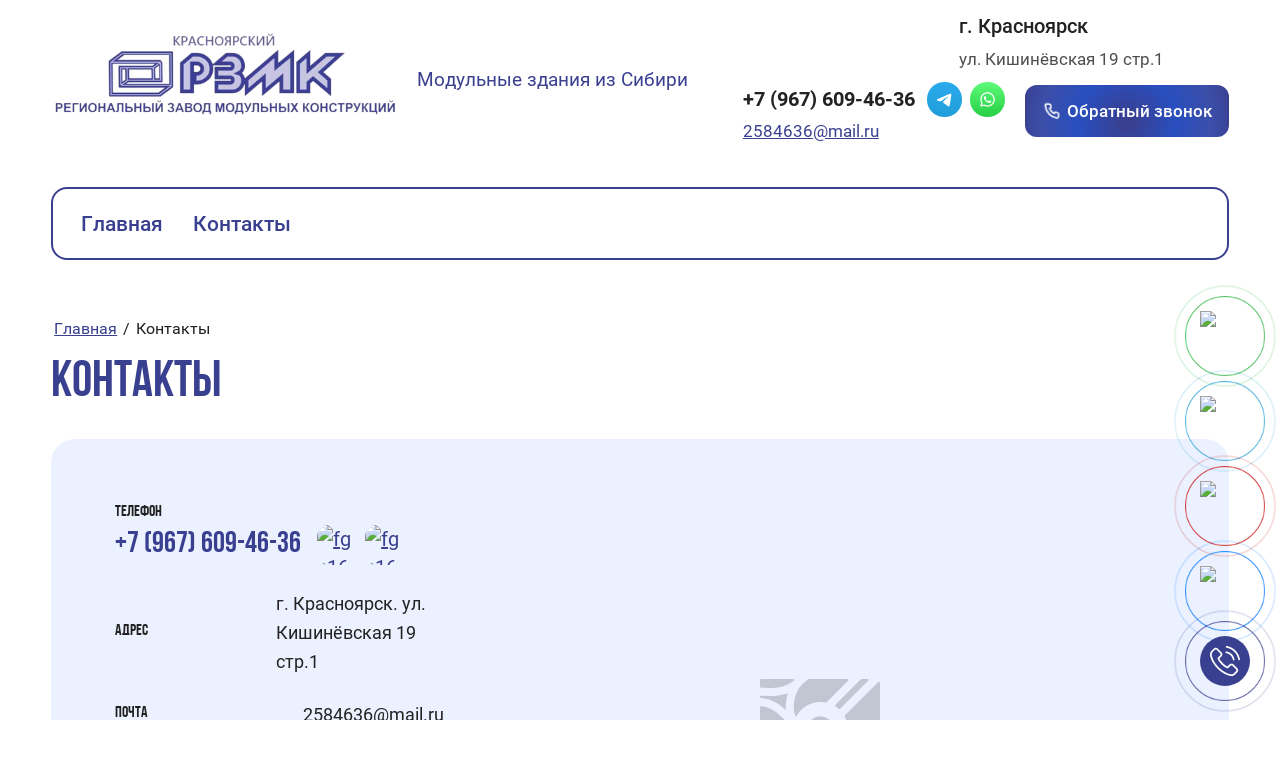

--- FILE ---
content_type: text/html; charset=utf-8
request_url: https://krzmk.ru/contacts
body_size: 16620
content:
<!DOCTYPE html>
<html lang='ru'>
<head>
<link rel="preload" href="/g/fonts/roboto/roboto-t.woff2" as="font" crossorigin>
<link rel="preload" href="/g/fonts/roboto/roboto-t-i.woff2" as="font" crossorigin>
<link rel="preload" href="/g/fonts/roboto/roboto-l.woff2" as="font" crossorigin>
<link rel="preload" href="/g/fonts/roboto/roboto-l-i.woff2" as="font" crossorigin>
<link rel="preload" href="/g/fonts/roboto/roboto-r.woff2" as="font" crossorigin>
<link rel="preload" href="/g/fonts/roboto/roboto-r-i.woff2" as="font" crossorigin>
<link rel="preload" href="/g/fonts/roboto/roboto-m.woff2" as="font" crossorigin>
<link rel="preload" href="/g/fonts/roboto/roboto-m-i.woff2" as="font" crossorigin>
<link rel="preload" href="/g/fonts/roboto/roboto-b.woff2" as="font" crossorigin>
<link rel="preload" href="/g/fonts/roboto/roboto-b-i.woff2" as="font" crossorigin>
<link rel="preload" href="/g/fonts/roboto/roboto-bl.woff2" as="font" crossorigin>
<link rel="preload" href="/g/fonts/roboto/roboto-bl-i.woff2" as="font" crossorigin>
<link rel="preload" href="/g/fonts/bebasneue/bebasneue-b.woff2" as="font" crossorigin>

<link rel="stylesheet" href="/t/v786/images/mosaic/designs/design-i0aukv9qu-1700561718_styles.css" type="text/css"/>
<meta charset="utf-8">
<meta name="robots" content="all">
<title>Контакты КРЗМК – модульные здания из Сибири, Красноярск</title>
<meta name="description" content="Свяжитесь с КРЗМК в Красноярске! Изготовление и продажа модульных зданий. Телефон: +7 (967) 609-46-36, адрес: ул. Кишинёвская 19 стр.1.">
<meta name="keywords" content="КРЗМК, модульные здания Красноярск, модульное строительство, контактная информация,  адрес КРЗМК">
<meta name="viewport" content="width=device-width, initial-scale=1">
<meta name="format-detection" content="telephone=no">


<script>
 var mapKeys = {
     google: "",
     yandex: ""
 };
 var mosaicDesignId = 17445909;
 var mosaicDesignPrefix = 'i0aukv9qu-1700561718';
 var mosaicTimeZone = 'Asia/Tashkent';
</script>


<link rel="stylesheet" href="/g/s3/mosaic/css/ms_site_default.css">
<script src="/g/libs/jquery/1.10.2/jquery.min.js"></script>

 	<script src="/g/s3/mosaic/js/do/do.js?rnd=1769721299"></script>
	<link rel="stylesheet" href="/g/css/styles_articles_tpl.css">
	<link rel="stylesheet" href="/g/s3/mosaic/css/animate.css">
	<link rel="stylesheet" href="/t/v786/images/mosaic/modules_patch.scss.css?rnd=1769721299">
	<script src="/g/s3/misc/form/1.2.0/s3.form.js"></script>


            <!-- 46b9544ffa2e5e73c3c971fe2ede35a5 -->
            <script src='/shared/s3/js/lang/ru.js'></script>
            <script src='/shared/s3/js/common.min.js'></script>
        <link rel='stylesheet' type='text/css' href='/shared/s3/css/calendar.css' /><link rel="stylesheet" href="/g/libs/lightgallery-proxy-to-hs/lightgallery.proxy.to.hs.min.css" media="all" async>
<script src="/g/libs/lightgallery-proxy-to-hs/lightgallery.proxy.to.hs.stub.min.js"></script>
<script src="/g/libs/lightgallery-proxy-to-hs/lightgallery.proxy.to.hs.js" async></script>
<link rel="icon" href="/favicon.png" type="image/png">

<!--s3_require-->
<script type="text/javascript" src="/g/s3/lp/js/lp.core.content.js"></script>
<script type="text/javascript" src="/g/s3/lp/js/calendar.gen.lp_content.js"></script>

<link rel="stylesheet" href="/t/images/mosaic/symbols/symbol-ibg9xot6s_styles.css" type="text/css"/>
<link rel="stylesheet" href="/t/images/mosaic/symbols/symbol-ibwtma0ax_styles.css" type="text/css"/>
<link rel="stylesheet" href="/g/s3/lp/lpc.v4/css/block_535508.css" type="text/css"/>
<script type="text/javascript" src="/g/s3/lp/lpc.v4/plugins/qrcode/qrcode.js"></script>
<link rel="stylesheet" href="/g/s3/lp/lpc.v4/css/block-styles-327306.css" type="text/css"/>
<!--/s3_require-->




			<link id="mosaic-theme-css" rel="stylesheet" href="/t/v786/images/mosaic/themes/i0aukv9qu-1700561718_theme-iyfyw0bg8.css">
	</head>
<body>
<div class='mosaic-wrap'>
<div class='root root--u-i0aukv9qu' id='i0aukv9qu_0'>
<div class='section section--u-ixh2drgme' id='ixh2drgme_0' data-do-section='{"screen":{"scroll":false,"smooth":true}}'>
<div class='div div--u-izp5f6z6u' id='izp5f6z6u_0'>
<div class='div div--u-icxk38afs' id='icxk38afs_0'>
<div class='div div--u-id2omu394' id='id2omu394_0'>
<a href='/' class='link-universal link-universal--u-ipkm3ghcs' id='ipkm3ghcs_0' data-do-link_universal='{"screen":{"type":"link","popup":"none","eventName":"none","eventElement":"self","eventAction":"","selectedTag":"","linkType":"link","blank":false}}'>
<div class='imageFit imageFit--u-iscqhccgn' id='iscqhccgn_0' data-do-image='{"screen":{"objectFit":"cover","maxWidth":500,"maxHeight":500}}'>
<img data-origin-src='/thumb/2/XeWX7fi9Uoj0vXrDAx3pVw/r/d/logotip-rzmk.png' data-size='890x236' src='/thumb/2/vzlrSZqcgTfKCo9HwK3qZA/500r500/d/logotip-rzmk.png' alt='Логотип-РЗМК-' title='' class='imageFit__img imageFit__img--u-i9rhqvoh4' id='i9rhqvoh4_0' />
<div class='imageFit__overlay imageFit__overlay--u-i8kjwray1' id='i8kjwray1_0'></div>
<div class='imageFit__zoom imageFit__zoom--u-i71pwj0cu' id='i71pwj0cu_0'>
<span class='svg_image svg_image--u-ieiubjais' id='ieiubjais_0' data-do-svg_image='{"screen":{"stretch":true}}'>

</span>
</div>
</div>
</a>
<div class='div div--u-iz7ze28bc' id='iz7ze28bc_0'>
<div class='text text--u-ik9a5crc5' id='ik9a5crc5_0'>
<span class='text-block-wrap-div' ><span style="font-size:19px">Модульные здания из Сибири</span></span>
</div>
</div>
</div>
<div class='div div--u-ioqyj71hz' id='ioqyj71hz_0'>
<div class='div div--u-ihx293pkz' id='ihx293pkz_0'>
<span class='svg_image svg_image--u-ikk6fuhnt' id='ikk6fuhnt_0' data-do-svg_image='{"screen":{"stretch":true}}'>
<svg width="16" height="20" viewBox="0 0 16 20" fill="none" xmlns="http://www.w3.org/2000/svg" data-prefix="i0k3k1dfd"><path d="M8 8.8a2 2 0 1 0 0-4 2 2 0 0 0 0 4zm-.71 6.91a1 1 0 0 0 1.42 0l4.09-4.1a6.79 6.79 0 1 0-9.6 0l4.09 4.1zM3.23 6.34a4.81 4.81 0 0 1 2.13-3.55 4.81 4.81 0 0 1 5.28 0 4.82 4.82 0 0 1 .75 7.41L8 13.59 4.61 10.2a4.77 4.77 0 0 1-1.38-3.86zM15 18H1a1 1 0 0 0 0 2h14a1 1 0 1 0 0-2z" class="path-i7971lexc"/></svg>
</span>
<div class='text text--u-i6sg1amrz' id='i6sg1amrz_0'>
<span class='text-block-wrap-div' >г. Красноярск</span>
</div>
<span class='text text--u-iuqxvk4ji' id='iuqxvk4ji_0'>
<span class='text-block-wrap-div' >ул. Кишинёвская 19 стр.1</span>
</span>
</div>
<div class='div div--u-i9fi9d3y8' id='i9fi9d3y8_0'>
<div class='div div--u-imfh2mrrk' id='imfh2mrrk_0'>
<div class='list list--u-ijabe2yl2' id='ijabe2yl2_0'>
<div class='list__item list__item--u-ireyg28he' id='ireyg28he_0'>
<div class='div div--u-i20eyquzw' id='i20eyquzw_0'>
<a target='_self' href='tel:+79676094636' class='link-universal link-universal--u-ijc3rkaeh' id='ijc3rkaeh_0' data-do-link_universal='{"screen":{"type":"link","popup":"none","eventName":"none","eventElement":"self","eventAction":"","selectedTag":"","linkType":"phone","blank":false}}'>
<div class='text text--u-imp2cn3sb' id='imp2cn3sb_0'>
<span class='text-block-wrap-div' >+7 (967) 609-46-36</span>
</div>
</a>
<div class='list list--u-itchcs9ow' id='itchcs9ow_0'>
<div class='list__item list__item--u-ip1ytqezo' id='ip1ytqezo_0'>
<a target='_blank' href='https://t.me/+79676094636' class='link-universal link-universal--u-ipybtayhn' id='ipybtayhn_0' data-do-link_universal='{"screen":{"type":"link","popup":"none","eventName":"none","eventElement":"self","eventAction":"","selectedTag":"","linkType":"link","blank":true}}'>
<span class='svg_image svg_image--u-iis6dwduk' id='iis6dwduk_0' data-do-svg_image='{"screen":{"stretch":true}}'>
<svg width="64" height="64" viewBox="0 0 64 64" fill="none" xmlns="http://www.w3.org/2000/svg" data-prefix="ivl6tuute"><path d="M0 0h64v64H0z" class="path-ihiqjyvy3"/><path fill-rule="evenodd" clip-rule="evenodd" d="M19.604 31.3c7.157-3.25 11.92-5.41 14.313-6.459 6.81-2.973 8.24-3.486 9.161-3.508.204 0 .654.043.961.3.245.214.307.492.348.706.04.213.081.663.04 1.005-.367 4.064-1.962 13.925-2.78 18.46-.348 1.924-1.023 2.566-1.677 2.63-1.431.129-2.515-.984-3.885-1.925-2.168-1.476-3.374-2.395-5.48-3.85-2.434-1.668-.86-2.588.531-4.085.368-.385 6.646-6.375 6.769-6.91.02-.064.02-.32-.123-.449-.143-.128-.348-.085-.511-.042-.225.043-3.66 2.438-10.347 7.165-.982.706-1.86 1.048-2.658 1.027-.88-.021-2.556-.513-3.824-.941-1.534-.514-2.76-.792-2.658-1.69.061-.47.675-.941 1.82-1.433z" class="path-i4p526ofz"/><defs><linearGradient id="paint0_linear_217_1053" x1="31.973" y1="0" x2="31.973" y2="63.494" gradientUnits="userSpaceOnUse"><stop class="stop-ikjwmi12f"/><stop offset="1" class="stop-ik98an9g9"/></linearGradient></defs></svg>
</span>
</a>
</div>
<div class='list__item list__item--u-ip1ytqezo' id='ip1ytqezo_1'>
<a target='_blank' href='https://wa.me/79676094636' class='link-universal link-universal--u-ipybtayhn' id='ipybtayhn_1' data-do-link_universal='{"screen":{"type":"link","popup":"none","eventName":"none","eventElement":"self","eventAction":"","selectedTag":"","linkType":"link","blank":true}}'>
<span class='svg_image svg_image--u-iis6dwduk' id='iis6dwduk_1' data-do-svg_image='{"screen":{"stretch":true}}'>
<svg width="64" height="64" viewBox="0 0 64 64" fill="none" xmlns="http://www.w3.org/2000/svg" data-prefix="idiwbugv7"><path d="M0 0h64v64H0z" class="path-i9fuwmhab"/><path fill-rule="evenodd" clip-rule="evenodd" d="M41.448 22.542a13.223 13.223 0 0 0-9.392-3.875c-7.319 0-13.275 5.927-13.278 13.213 0 2.329.61 4.602 1.772 6.606l-1.883 6.847 7.038-1.837a13.318 13.318 0 0 0 6.345 1.608h.006c7.318 0 13.274-5.928 13.277-13.214a13.103 13.103 0 0 0-3.885-9.348zm-9.392 20.33h-.005c-1.98 0-3.922-.53-5.616-1.53l-.403-.238-4.177 1.09 1.114-4.053-.262-.416a10.918 10.918 0 0 1-1.687-5.845c.002-6.055 4.953-10.982 11.04-10.982a10.987 10.987 0 0 1 7.802 3.221 10.89 10.89 0 0 1 3.23 7.77c-.003 6.057-4.954 10.984-11.036 10.984zm6.053-8.225c-.332-.165-1.963-.964-2.267-1.074-.304-.11-.525-.166-.746.165-.221.33-.857 1.074-1.05 1.295-.194.22-.388.248-.72.082-.331-.165-1.4-.514-2.668-1.639-.986-.875-1.652-1.956-1.845-2.287-.194-.33-.02-.51.146-.674.149-.148.331-.386.497-.578.166-.193.221-.33.332-.551.11-.22.055-.413-.028-.578-.083-.166-.746-1.791-1.023-2.452-.269-.644-.542-.557-.746-.567-.193-.01-.415-.012-.636-.012-.221 0-.58.083-.885.413-.304.331-1.16 1.13-1.16 2.755s1.188 3.195 1.354 3.416c.166.22 2.34 3.555 5.667 4.985.792.34 1.41.543 1.892.696.794.251 1.518.215 2.09.13.637-.094 1.962-.798 2.238-1.57.277-.77.277-1.432.194-1.57-.083-.137-.304-.22-.636-.385z" class="path-izh3bxq7t"/><defs><linearGradient id="paint0_linear_217_1057" x1="32" y1="0" x2="32" y2="64" gradientUnits="userSpaceOnUse"><stop class="stop-ie25wxcmg"/><stop offset="1" class="stop-i740psaxe"/></linearGradient></defs></svg>
</span>
</a>
</div>
</div>
</div>
</div>
</div>
<div class='text text--u-i854mpcmn' id='i854mpcmn_0'>
<span class='text-block-wrap-div' ><a data-url="mailto:2584636@mail.ru" href="mailto:2584636@mail.ru" target="_self">2584636@mail.ru</a></span>
</div>
</div>
<div class='div div--u-i25yzbkm4' id='i25yzbkm4_0'>
<a target='_self' href='tel:+79676094636' class='link-universal link-universal--u-i1i7i18lf' id='i1i7i18lf_0' data-do-link_universal='{"screen":{"type":"link","popup":"ibg9xot6s_0","sidepanel":false,"eventName":"none","eventElement":"self","eventAction":"","selectedTag":"","linkType":"phone","blank":false}}'>
<span data-do-animation='[{"medias":["screen"],"event":"onScrollIntoView","animation":{"name":"wobble","duration":2,"delay":0,"infinite":true,"loop":false}}]' class='svg_image svg_image--u-ipfmvdllc' id='ipfmvdllc_0' data-do-svg_image='{"screen":{"stretch":true}}'>
<svg width="21" height="20" viewBox="0 0 21 20" fill="none" xmlns="http://www.w3.org/2000/svg" data-prefix="i6dghlijd"><path d="M18.44 11c-.22 0-.45-.07-.67-.12a9.439 9.439 0 0 1-1.31-.39 2 2 0 0 0-2.48 1l-.22.45a12.18 12.18 0 0 1-2.66-2 12.178 12.178 0 0 1-2-2.66L9.52 7a2 2 0 0 0 1-2.48 10.32 10.32 0 0 1-.39-1.31c-.05-.22-.09-.45-.12-.68a3 3 0 0 0-3-2.49h-3a3 3 0 0 0-3 3.41 19 19 0 0 0 16.52 16.46h.38a3 3 0 0 0 2.741-1.778c.173-.388.26-.808.259-1.232v-3a3 3 0 0 0-2.47-2.9zm.5 6a1 1 0 0 1-.724.962c-.14.043-.29.056-.436.038A17 17 0 0 1 3.07 3.22a1.09 1.09 0 0 1 .25-.82 1 1 0 0 1 .75-.34h3a1 1 0 0 1 1 .79c.04.273.09.543.15.81.115.527.27 1.045.46 1.55l-1.4.65a1 1 0 0 0-.49 1.33 14.49 14.49 0 0 0 7 7 1 1 0 0 0 .76 0 1 1 0 0 0 .57-.52l.62-1.4a13.68 13.68 0 0 0 1.58.46c.267.06.537.11.81.15a1 1 0 0 1 .79 1l.02 3.12z" class="path-it31qhosf"/></svg>
</span>
<div data-do-animation='[{"medias":["screen"],"event":"onScrollIntoView","animation":{"name":"zoomIn","duration":3,"delay":0,"infinite":true,"loop":true}}]' class='div div--u-ibngcv9iw' id='ibngcv9iw_0'></div>
<div class='text text--u-ifpmfptox' id='ifpmfptox_0'>
<span class='text-block-wrap-div' >Обратный звонок</span>
</div>
</a>
</div>
</div>
</div>
</div>
</div>
</div>
<div class='section section--u-i11eyzbtu' id='i11eyzbtu_0' data-do-section='{"screen":{"scroll":false,"smooth":true}}'>
<div class='div div--u-ie1vatpf4' id='ie1vatpf4_0'>
<div class='hor-menu hor-menu--u-i0e4wl0ea' id='i0e4wl0ea_0' data-do-menu_horizontal='{"screen":{"mode":"Popup","cancelForward":false,"more":true,"toLevel":0,"firstClickOpen":false,"delayIn":200,"delayOut":200}}'>
<ul class='hor-menu__list hor-menu__list--u-i6plxtu4d' id='i6plxtu4d_0'>
<li class='hor-menu__item hor-menu__item--u-iqz5gewlw ' id='iqz5gewlw_0'>
<a   href='/' class='hor-menu__link hor-menu__link--u-i2i9dtz5y' id='i2i9dtz5y_0'>
<span class='hor-menu__text hor-menu__text--u-idt45fgpa' id='idt45fgpa_0'>
<span class='text-block-wrap-div' >Главная</span>
</span>
</a>


    </li>
    <li class='hor-menu__item hor-menu__item--u-iqz5gewlw is-current' id='iqz5gewlw_1'>
<a   href='/contacts' class='hor-menu__link hor-menu__link--u-i2i9dtz5y' id='i2i9dtz5y_1'>
<span class='hor-menu__text hor-menu__text--u-idt45fgpa' id='idt45fgpa_1'>
<span class='text-block-wrap-div' >Контакты</span>
</span>
</a>


</li></ul>
<ul class='hor-menu__more_list hor-menu__more_list--u-itydp3d40' id='itydp3d40_0'>
<li class='hor-menu__item hor-menu__item--u-ivo5n5kta' id='ivo5n5kta_0'>
<a href='#' class='hor-menu__more_link hor-menu__more_link--u-ickefgz7f' id='ickefgz7f_0'>
<span class='hor-menu__text hor-menu__text--u-i3tpqti13' id='i3tpqti13_0'>
<span class='text-block-wrap-div' >Ещё</span>
</span>
</a>
<ul class='hor-menu__sub_list hor-menu__sub_list--u-itv4btgiw' id='itv4btgiw_0'>
</ul>
</li>
</ul>
</div>
</div>
<div class='div div--u-iz0836dwe' id='iz0836dwe_0'>
<a target='_self' href='tel:' class='link-universal link-universal--u-i142mlvi5' id='i142mlvi5_0' data-do-link_universal='{"screen":{"type":"link","popup":"ibg9xot6s_0","sidepanel":false,"eventName":"none","eventElement":"self","eventAction":"","selectedTag":"","linkType":"phone","blank":false}}'>
<span data-do-animation='[{"medias":["screen"],"event":"onScrollIntoView","animation":{"name":"wobble","duration":2,"delay":0,"infinite":true,"loop":false}}]' class='svg_image svg_image--u-iv5agndgq' id='iv5agndgq_0' data-do-svg_image='{"screen":{"stretch":true}}'>
<svg width="21" height="20" viewBox="0 0 21 20" fill="none" xmlns="http://www.w3.org/2000/svg" data-prefix="i6dghlijd"><path d="M18.44 11c-.22 0-.45-.07-.67-.12a9.439 9.439 0 0 1-1.31-.39 2 2 0 0 0-2.48 1l-.22.45a12.18 12.18 0 0 1-2.66-2 12.178 12.178 0 0 1-2-2.66L9.52 7a2 2 0 0 0 1-2.48 10.32 10.32 0 0 1-.39-1.31c-.05-.22-.09-.45-.12-.68a3 3 0 0 0-3-2.49h-3a3 3 0 0 0-3 3.41 19 19 0 0 0 16.52 16.46h.38a3 3 0 0 0 2.741-1.778c.173-.388.26-.808.259-1.232v-3a3 3 0 0 0-2.47-2.9zm.5 6a1 1 0 0 1-.724.962c-.14.043-.29.056-.436.038A17 17 0 0 1 3.07 3.22a1.09 1.09 0 0 1 .25-.82 1 1 0 0 1 .75-.34h3a1 1 0 0 1 1 .79c.04.273.09.543.15.81.115.527.27 1.045.46 1.55l-1.4.65a1 1 0 0 0-.49 1.33 14.49 14.49 0 0 0 7 7 1 1 0 0 0 .76 0 1 1 0 0 0 .57-.52l.62-1.4a13.68 13.68 0 0 0 1.58.46c.267.06.537.11.81.15a1 1 0 0 1 .79 1l.02 3.12z" class="path-it31qhosf"/></svg>
</span>
<div data-do-animation='[{"medias":["screen"],"event":"onScrollIntoView","animation":{"name":"zoomIn","duration":3,"delay":0,"infinite":true,"loop":true}}]' class='div div--u-iwmqqsls6' id='iwmqqsls6_0'></div>
<div class='text text--u-ilzqygc4q' id='ilzqygc4q_0'>
<span class='text-block-wrap-div' >Обратный звонок</span>
</div>
</a>
</div>
<div class='div div--u-ileniu28a' id='ileniu28a_0'>
<div role='button' class='link-universal link-universal--u-i4g7abr5h' id='i4g7abr5h_0' data-do-link_universal='{"screen":{"type":"button","popup":"none","sidepanel":true,"eventName":"none","eventElement":"self","eventAction":"","selectedTag":"","linkType":"phone","blank":false}}'>
<span data-do-animation='[{"medias":["screen"],"event":"onScrollIntoView","animation":{"name":"wobble","duration":2,"delay":0,"infinite":true,"loop":false}}]' class='svg_image svg_image--u-iidih5n5b' id='iidih5n5b_0' data-do-svg_image='{"screen":{"stretch":true},"(max-width: 991px)":{"stretch":false}}'>
<svg width="20" height="12" viewBox="0 0 20 12" fill="none" xmlns="http://www.w3.org/2000/svg" data-prefix="il0yrpyyk"><path d="M1 2h18a1 1 0 1 0 0-2H1a1 1 0 0 0 0 2zm18 8H1a1 1 0 0 0 0 2h18a1 1 0 0 0 0-2zm0-5H1a1 1 0 0 0 0 2h18a1 1 0 1 0 0-2z" class="path-i25o1pb94"/></svg>
</span>
<div class='text text--u-ig5c6g4h7' id='ig5c6g4h7_0'>
<span class='text-block-wrap-div' >Меню</span>
</div>
</div>
</div>
</div>
<div class='section section--u-ij1h8jxv0' id='ij1h8jxv0_0' data-do-section='{"screen":{"scroll":false,"smooth":true}}'>
<div class='div div--u-i1v3r0jvk' id='i1v3r0jvk_0'>
<div data-url='/contacts' class='mosaic-crumbs mosaic-crumbs--u-iaa57d6ti' id='iaa57d6ti_0' data-do-crumbs='{"screen":{"delimiter":"\/","mainPageText":""}}'>
<a href="/" class="mosaic-crumbs__item_link mosaic-crumbs__item_link--u-iegdnq6ow" ><span class="text-block-wrap-div">Главная</span></a><span class="mosaic-crumbs__delimiter mosaic-crumbs__delimiter--u-iwae3w220">/</span><span class="mosaic-crumbs__last mosaic-crumbs__last--u-i3p1y0ay4"><span class="text-block-wrap-div">Контакты</span></span>
</div>
<h1 class='page-title page-title--u-i03a8s7sn' id='i03a8s7sn_0'>
Контакты
</h1>
<div class='content content--u-inj6ll7pn' id='inj6ll7pn_0' data-do-content='{"screen":{"image":true,"gallery":true,"text":true,"headers":true}}'>				
			<link rel="stylesheet" href="/g/s3/css/submenu.css">
	<div class="lpc-content-wrapper"><script>var mapKeys = {google: "",yandex: ""};</script><!-- LP requires --><link rel="stylesheet" href="/g/s3/lp/lpc.v4/css/form.styles.css" type="text/css"/><link rel="stylesheet" href="/g/s3/lp/lpc.v4/css/styles.css" type="text/css"/><script src="/g/s3/lp/lpc.v4/js/lpc-styling.js"></script><script src="/g/s3/lp/lpc.v4/plugins/lazyload/lazyload.js"></script><script src="/g/s3/lp/lpc.v4/js/main.js"></script><div id="lpc-styles-container"></div><link type="text/css" rel="stylesheet" href="/t/css/__landing_page_content_global.css?rnd=1742260506"><link type="text/css" rel="stylesheet" href="/t/css/__landing_page_108824309.css?rnd=1740450293"><!-- LP requires --><script>s3LP.page_blocking = false;s3LP.templateID = 706;</script><script>$(window).on("load", function(){s3LP.init({"is_cms":false});});</script><div class="decor-wrap">


<div class="lpc-universal-contacts lpc-block lpc-gap-block"  id="_lp_block_306082509" data-block-layout="535508" data-elem-type="block"><div class="lp-block-bg _not_fill"><div class="lp-block-bg__video _lp-video"></div><div class="lp-block-overlay"></div></div><div class="lpc-universal-contacts__wrap lpc-wrap lpc_qr_init" data-lp-selector=".lpc-universal-contacts__wrap" data-elem-type="card_container"><div class="lpc-universal-contacts__wrap-box lpc-universal-contacts__wrap-box--container lpc-container-type-2 lpc-gap-container"data-elem-type="generate"data-lp-controls-list="block_background_item,border,shadow,indents,select"data-lp-selector=".lpc-universal-contacts__wrap-box"><div class="lp-block-bg_item _not_fill"><div class="lp-block-bg__video _lp-video"></div><div class="lp-block-overlay_item"></div></div><div class="lpc-full-width-content lpc-container-wrap lpc-universal-contacts__inner"><div class="lpc-universal-contacts__row lpc-row"><div class="lpc-universal-contacts__content lpc-col-4-xl lpc-col-4-lg lpc-col-6-md lpc-col-12-xs lpc-col-12-sm"><div class="lpc-universal-contacts__content-in"><div class="lpc-universal-contacts__list"><div class="lpc-universal-contacts__item lpc_qr_code_item lpc-title-color lpc-universal-contacts__item--phones" data-lp-selector=".lpc-universal-contacts__item" data-elem-type="container"><div class="lpc-universal-contacts__subtitle lp-header-title-6" data-header-title-type-path="subtitle_type" data-header-title-type-list="1,2,3,4,5,6" data-lp-selector=".lpc-universal-contacts__subtitle" data-path="phones_list.0.phones_subtitle" data-elem-type="text">Телефон</div><a href="tel:+79676094636" data-qr-code-size="150" data-elem-type="text" class="lpc-universal-contacts__item-tel lp-header-title-5 lpc_qr_code_link_phone" data-header-title-type-path="phone_type" data-header-title-type-list="1,2,3,4,5,6" data-lp-selector=".lpc-universal-contacts__item-tel" data-path="phones_list.0.tel">+7 (967) 609-46-36</a><div class="lpc-universal-contacts__phone-qr lpc_qr_code_container_phone" data-lp-selector=".lpc-universal-contacts__phone-qr" data-elem-type="generate" data-lp-controls-list="background,border,indents"></div><div class="lpc-universal-contacts__messenger"><div class="lpc-universal-contacts__messenger-item"><a href="https://t.me/+79676094636"  class="lpc-universal-contacts__messenger-link lpc_qr_code_link" data-qr-code-size="150" data-lp-selector=".lpc-universal-contacts__messenger-link" data-elem-type="generate" data-lp-controls-list="background,border,indents,shadow,link" data-path="phones_list.0.messenger.0.link" data-link_path="phones_list.0.messenger.0.link"><span class="lpc-universal-contacts__messenger-icon" data-elem-type="image" data-lp-selector=".lpc-universal-contacts__messenger-icon" data-path="phones_list.0.messenger.0.image"><img width="64" height="64" src="/g/spacer.gif" data-src="/thumb/2/aStn94O5RsEeVo5scKGlog/64r64/d/fgs16_telegram-cl-bg.svg" alt="fgs16_telegram-cl-bg" class="fast-lazy-load" /></span></a><div class="lpc-universal-contacts__messenger-qr lpc_qr_code_container" data-lp-selector=".lpc-universal-contacts__messenger-qr" data-elem-type="generate" data-lp-controls-list="background,border,indents"></div></div><div class="lpc-universal-contacts__messenger-item"><a href="https://wa.me/79676094636"  class="lpc-universal-contacts__messenger-link lpc_qr_code_link" data-qr-code-size="150" data-lp-selector=".lpc-universal-contacts__messenger-link" data-elem-type="generate" data-lp-controls-list="background,border,indents,shadow,link" data-path="phones_list.0.messenger.1.link" data-link_path="phones_list.0.messenger.1.link"><span class="lpc-universal-contacts__messenger-icon" data-elem-type="image" data-lp-selector=".lpc-universal-contacts__messenger-icon" data-path="phones_list.0.messenger.1.image"><img width="64" height="64" src="/g/spacer.gif" data-src="/thumb/2/UKa-p2IDSiDmOEiNeqakpg/64r64/d/fgs16_whatsapp-cl-bg.svg" alt="fgs16_whatsapp-cl-bg" class="fast-lazy-load" /></span></a><div class="lpc-universal-contacts__messenger-qr lpc_qr_code_container" data-lp-selector=".lpc-universal-contacts__messenger-qr" data-elem-type="generate" data-lp-controls-list="background,border,indents"></div></div></div></div><div class="lpc-universal-contacts__item" data-lp-selector=".lpc-universal-contacts__item" data-elem-type="container"><div class="lpc-universal-contacts__subtitle lp-header-title-6" data-header-title-type-path="subtitle_type" data-header-title-type-list="1,2,3,4,5,6" data-lp-selector=".lpc-universal-contacts__subtitle" data-path="contacts_info.0.contacts_subtitle" data-elem-type="text">Адрес</div><div class="lpc-universal-contacts__field lp-header-text-2" data-lp-selector=".lpc-universal-contacts__field" data-path="contacts_info.0.contacts_field" data-elem-type="text" data-header-text-type-path="text_type" data-header-text-type-list="1,2,3,4">г. Красноярск. ул. Кишинёвская 19 стр.1</div></div><div class="lpc-universal-contacts__item" data-lp-selector=".lpc-universal-contacts__item" data-elem-type="container"><div class="lpc-universal-contacts__subtitle lp-header-title-6" data-header-title-type-path="subtitle_type" data-header-title-type-list="1,2,3,4,5,6" data-lp-selector=".lpc-universal-contacts__subtitle" data-path="contacts_info.1.contacts_subtitle" data-elem-type="text">Почта</div><a href="mailto:2584636@mail.ru" class="lpc-universal-contacts__field lp-header-text-2 lpc_mail" data-lp-selector=".lpc_mail" data-path="contacts_info.1.contacts_field" data-elem-type="text" data-header-text-type-path="text_type" data-header-text-type-list="1,2,3,4">2584636@mail.ru</a></div></div></div></div><div class="lpc-universal-contacts__map-wrap lpc-col-8-xl lpc-col-8-lg lpc-col-6-md lpc-col-12-xs lpc-col-12-sm"><div class="lpc-universal-contacts__map-inner lpc-image-type-1" data-lp-selector=".lpc-universal-contacts__map-inner" data-elem-type="card_container"><div data-init-params='{"data": [{"name": "КРЗМК", "coords": "56.004140, 93.012781", "desc": "г. Красноярск. ул. Кишинёвская 19 стр.1", "icon": "islands#icon", "color": "#3ccd00"}],"key": "","zoom": "15","center": "56.004140, 93.012781","type": "yandex","id": "map-306082509"}'class="lpc-universal-contacts__map js-lpc-simple-map lp-map-placeholder" id="map-306082509"></div></div></div></div></div></div></div>
			<script>
	
	(function (numBlock, selector) {
	    let selectorSearch = 'fast-lazy-load'; 
	    let blocks = document.querySelectorAll('.lpc-block'); 
	    if (!blocks.length) return; 
	    blocks.forEach(block => {
	        let elements = block.querySelectorAll('.'+selectorSearch);
	        if (!elements.length) return;
	
	        let observer = new IntersectionObserver(function (entries, observerInstance) {
	            entries.forEach(function (entry) {
	                if (entry.isIntersecting) {
	                    let targetElem = entry.target;
	                    const src = targetElem.getAttribute('data-src');
	
	                    if (src) {
	                        targetElem.src = src;
	                        targetElem.removeAttribute('data-src');
	                        targetElem.classList.remove(selectorSearch);
	                        observerInstance.unobserve(targetElem);
	                    }
	                }
	            });
	        });
	
	        elements.forEach(function (elem) {
	            observer.observe(elem);
	        });
	    });
	})();
</script>

		</div>
<div class="lpc-props-1 lpc-block lpc-gap-block" id="_lp_block_306082709" data-block-layout="348106" data-elem-type="block"><div class="lp-block-bg _not_fill"><div class="lp-block-bg__video _lp-video"></div><div class="lp-block-overlay"></div></div><div class="lpc-props-1__wrap lpc-wrap _left"><div class="lpc-col-8-xl lpc-col-8-lg lpc-col-12-md lpc-col-12-xs lpc-col-12-sm"><div class="lpc-row lpc-props-1__row"><div class="lpc-props-1__row-container" data-lp-selector=".lpc-props-1__row-container" data-elem-type="container"><div class="lpc-props-1__head" data-lp-selector=".lpc-props-1__head" data-elem-type="container"><div class="lpc-props-1__desc lp-header-text-2" data-header-text-type-path="desc_type" data-header-text-type-list="1,2,3,4" data-lp-selector=".lpc-props-1__desc" data-path="desc" data-elem-type="text">ООО &quot;Красноярский Региональный Завод Модульных Конструкций&quot;</div></div><div class="lpc-props-1__body" data-lp-selector=".lpc-props-1__body" data-elem-type="container"><div class="lpc-props-1__address-item"><div class="lpc-props-1__legal-address-title lp-header-text-2" data-header-text-type-path="text_type" data-header-text-type-list="1,2,3,4" data-lp-selector=".lpc-props-1__legal-address-title" data-path="items.0.subtitle" data-elem-type="text">ИНН</div><div class="lpc-props-1__legal-address lp-header-text-2" data-header-text-type-path="item_desc_type" data-header-text-type-list="1,2,3,4" data-lp-selector=".lpc-props-1__legal-address" data-path="items.0.description" data-elem-type="text">2465124980</div></div><div class="lpc-props-1__address-item"><div class="lpc-props-1__legal-address-title lp-header-text-2" data-header-text-type-path="text_type" data-header-text-type-list="1,2,3,4" data-lp-selector=".lpc-props-1__legal-address-title" data-path="items.1.subtitle" data-elem-type="text">КПП</div><div class="lpc-props-1__legal-address lp-header-text-2" data-header-text-type-path="item_desc_type" data-header-text-type-list="1,2,3,4" data-lp-selector=".lpc-props-1__legal-address" data-path="items.1.description" data-elem-type="text">246501001</div></div><div class="lpc-props-1__address-item"><div class="lpc-props-1__legal-address-title lp-header-text-2" data-header-text-type-path="text_type" data-header-text-type-list="1,2,3,4" data-lp-selector=".lpc-props-1__legal-address-title" data-path="items.2.subtitle" data-elem-type="text">ОРГН</div><div class="lpc-props-1__legal-address lp-header-text-2" data-header-text-type-path="item_desc_type" data-header-text-type-list="1,2,3,4" data-lp-selector=".lpc-props-1__legal-address" data-path="items.2.description" data-elem-type="text">1152468021177</div></div></div></div></div></div></div></div></div></div>
		<script>
		  let decorWrap = document.querySelector(".decor-wrap");
		
		  if(!!decorWrap) {
		    let decorWrapWidth = decorWrap.offsetWidth;
		
		    if (decorWrapWidth < 480) {
		      decorWrap.setAttribute("data-media-source", "media-xs");
		    } else if (decorWrapWidth < 768) {
		      decorWrap.setAttribute("data-media-source", "media-sm");
		    } else if (decorWrapWidth < 992) {
		      decorWrap.setAttribute("data-media-source", "media-md");
		    } else if (decorWrapWidth < 1280) {
		      decorWrap.setAttribute("data-media-source", "media-lg");
		    } else if (decorWrapWidth >= 1280) {
		      decorWrap.setAttribute("data-media-source", "media-xl");
		    }
		  }
		</script>
	



</div>
</div>
</div>
<div class='section section--u-i5blkkeis' id='i5blkkeis_0' data-do-section='{"screen":{"scroll":false,"smooth":true}}'>
<div class='container container--u-iq0p5kw5u' id='iq0p5kw5u_0'>
<div class='div div--u-i5lpucy9v' id='i5lpucy9v_0'>
<div class='div div--u-ilk0oojn6' id='ilk0oojn6_0'>
<div class='list list--u-itxy8365c' id='itxy8365c_0'>
<div class='list__item list__item--u-ijb1l4c9c' id='ijb1l4c9c_0'>
<div class='text text--u-ij2i9fxl9' id='ij2i9fxl9_0'>
<span class='text-block-wrap-div' >000 'КРЗМК“</span>
</div>
</div>
<div class='list__item list__item--u-ijb1l4c9c' id='ijb1l4c9c_1'>
<div class='text text--u-ij2i9fxl9' id='ij2i9fxl9_1'>
<span class='text-block-wrap-div' >инн 2465124980</span>
</div>
</div>
<div class='list__item list__item--u-ijb1l4c9c' id='ijb1l4c9c_2'>
<div class='text text--u-ij2i9fxl9' id='ij2i9fxl9_2'>
<span class='text-block-wrap-div' >г. Красноярск. ул. Кишинёвская 19 стр.1</span>
</div>
</div>
</div>
</div>
<div class='div div--u-icwo08yo8' id='icwo08yo8_0'>
<div class='div div--u-ipbgyw31i' id='ipbgyw31i_0'>
<span class='svg_image svg_image--u-ibensxd0y' id='ibensxd0y_0' data-do-svg_image='{"screen":{"stretch":true}}'>
<svg width="21" height="20" viewBox="0 0 21 20" fill="none" xmlns="http://www.w3.org/2000/svg" data-prefix="i5f65popm"><path d="M18.44 11c-.22 0-.45-.07-.67-.12a9.439 9.439 0 0 1-1.31-.39 2 2 0 0 0-2.48 1l-.22.45a12.18 12.18 0 0 1-2.66-2 12.178 12.178 0 0 1-2-2.66L9.52 7a2 2 0 0 0 1-2.48 10.32 10.32 0 0 1-.39-1.31c-.05-.22-.09-.45-.12-.68a3 3 0 0 0-3-2.49h-3a3 3 0 0 0-3 3.41 19 19 0 0 0 16.52 16.46h.38a3 3 0 0 0 2.741-1.778c.173-.388.26-.808.259-1.232v-3a3 3 0 0 0-2.47-2.9zm.5 6a1 1 0 0 1-.724.962c-.14.043-.29.056-.436.038A17 17 0 0 1 3.07 3.22a1.09 1.09 0 0 1 .25-.82 1 1 0 0 1 .75-.34h3a1 1 0 0 1 1 .79c.04.273.09.543.15.81.115.527.27 1.045.46 1.55l-1.4.65a1 1 0 0 0-.49 1.33 14.49 14.49 0 0 0 7 7 1 1 0 0 0 .76 0 1 1 0 0 0 .57-.52l.62-1.4a13.68 13.68 0 0 0 1.58.46c.267.06.537.11.81.15a1 1 0 0 1 .79 1l.02 3.12z" class="path-ijc5brouk"/></svg>
</span>
</div>
<div class='list list--u-inhue921r' id='inhue921r_0'>
<div class='list__item list__item--u-iu0w2sos0' id='iu0w2sos0_0'>
<a target='_self' href='tel:+79676094636' class='link-universal link-universal--u-it8aoli3l' id='it8aoli3l_0' data-do-link_universal='{"screen":{"type":"link","popup":"none","eventName":"none","eventElement":"self","eventAction":"","selectedTag":"","linkType":"phone","blank":false}}'>
<div class='text text--u-inbw4iww6' id='inbw4iww6_0'>
<span class='text-block-wrap-div' >+7 (967) 609-46-36</span>
</div>
</a>
</div>
</div>
</div>
<div class='div div--u-ifxfei6sw' id='ifxfei6sw_0'>
<div class='div div--u-itdoynswt' id='itdoynswt_0'>
<span class='svg_image svg_image--u-ij65zfuek' id='ij65zfuek_0' data-do-svg_image='{"screen":{"stretch":true}}'>
<svg width="21" height="20" viewBox="0 0 21 20" fill="none" xmlns="http://www.w3.org/2000/svg" data-prefix="i5f65popm"><path d="M18.44 11c-.22 0-.45-.07-.67-.12a9.439 9.439 0 0 1-1.31-.39 2 2 0 0 0-2.48 1l-.22.45a12.18 12.18 0 0 1-2.66-2 12.178 12.178 0 0 1-2-2.66L9.52 7a2 2 0 0 0 1-2.48 10.32 10.32 0 0 1-.39-1.31c-.05-.22-.09-.45-.12-.68a3 3 0 0 0-3-2.49h-3a3 3 0 0 0-3 3.41 19 19 0 0 0 16.52 16.46h.38a3 3 0 0 0 2.741-1.778c.173-.388.26-.808.259-1.232v-3a3 3 0 0 0-2.47-2.9zm.5 6a1 1 0 0 1-.724.962c-.14.043-.29.056-.436.038A17 17 0 0 1 3.07 3.22a1.09 1.09 0 0 1 .25-.82 1 1 0 0 1 .75-.34h3a1 1 0 0 1 1 .79c.04.273.09.543.15.81.115.527.27 1.045.46 1.55l-1.4.65a1 1 0 0 0-.49 1.33 14.49 14.49 0 0 0 7 7 1 1 0 0 0 .76 0 1 1 0 0 0 .57-.52l.62-1.4a13.68 13.68 0 0 0 1.58.46c.267.06.537.11.81.15a1 1 0 0 1 .79 1l.02 3.12z" class="path-ijc5brouk"/></svg>
</span>
</div>
<div class='list list--u-id4vmtfr4' id='id4vmtfr4_0'>
<div class='list__item list__item--u-i0ca5x6hj' id='i0ca5x6hj_0'>
<a target='_self' href='mailto:2584636@mail.ru' class='link-universal link-universal--u-ie5mw99t9' id='ie5mw99t9_0' data-do-link_universal='{"screen":{"type":"link","popup":"none","eventName":"none","eventElement":"self","eventAction":"","selectedTag":"","linkType":"email","blank":true}}'>
<div class='text text--u-iimgx9mco' id='iimgx9mco_0'>
<span class='text-block-wrap-div' >2584636@mail.ru</span>
</div>
</a>
</div>
</div>
</div>
<div class='div div--u-ig8e2w79l' id='ig8e2w79l_0'>
<div role='button' class='link-universal link-universal--u-iq1mm6jcy' id='iq1mm6jcy_0' data-do-link_universal='{"screen":{"type":"button","popup":"ibg9xot6s_0","sidepanel":false,"eventName":"none","eventElement":"self","eventAction":"","selectedTag":"","linkType":"phone","blank":false}}'>
<span data-do-animation='[{"medias":["screen"],"event":"onScrollIntoView","animation":{"name":"wobble","duration":2,"delay":0,"infinite":true,"loop":false}}]' class='svg_image svg_image--u-i051nc0pl' id='i051nc0pl_0' data-do-svg_image='{"screen":{"stretch":true}}'>
<svg width="21" height="20" viewBox="0 0 21 20" fill="none" xmlns="http://www.w3.org/2000/svg" data-prefix="i6dghlijd"><path d="M18.44 11c-.22 0-.45-.07-.67-.12a9.439 9.439 0 0 1-1.31-.39 2 2 0 0 0-2.48 1l-.22.45a12.18 12.18 0 0 1-2.66-2 12.178 12.178 0 0 1-2-2.66L9.52 7a2 2 0 0 0 1-2.48 10.32 10.32 0 0 1-.39-1.31c-.05-.22-.09-.45-.12-.68a3 3 0 0 0-3-2.49h-3a3 3 0 0 0-3 3.41 19 19 0 0 0 16.52 16.46h.38a3 3 0 0 0 2.741-1.778c.173-.388.26-.808.259-1.232v-3a3 3 0 0 0-2.47-2.9zm.5 6a1 1 0 0 1-.724.962c-.14.043-.29.056-.436.038A17 17 0 0 1 3.07 3.22a1.09 1.09 0 0 1 .25-.82 1 1 0 0 1 .75-.34h3a1 1 0 0 1 1 .79c.04.273.09.543.15.81.115.527.27 1.045.46 1.55l-1.4.65a1 1 0 0 0-.49 1.33 14.49 14.49 0 0 0 7 7 1 1 0 0 0 .76 0 1 1 0 0 0 .57-.52l.62-1.4a13.68 13.68 0 0 0 1.58.46c.267.06.537.11.81.15a1 1 0 0 1 .79 1l.02 3.12z" class="path-it31qhosf"/></svg>
</span>
<div class='text text--u-iwfhkbmwk' id='iwfhkbmwk_0'>
<span class='text-block-wrap-div' >Свяжитесь с нами</span>
</div>
</div>
</div>
<div class='div div--u-icrvxbc4n' id='icrvxbc4n_0'>
<div class='list list--u-i3k88oy8w' id='i3k88oy8w_0'>
<div class='list__item list__item--u-ieaoxpxcj' id='ieaoxpxcj_0'>
<a target='_blank' href='https://t.me/+79676094636' class='link-universal link-universal--u-i827b93cj' id='i827b93cj_0' data-do-link_universal='{"screen":{"type":"link","popup":"none","eventName":"none","eventElement":"self","eventAction":"","selectedTag":"","linkType":"link","blank":true}}'>
<span class='svg_image svg_image--u-ia2x8bdww' id='ia2x8bdww_0' data-do-svg_image='{"screen":{"stretch":true}}'>
<svg width="64" height="64" viewBox="0 0 64 64" fill="none" xmlns="http://www.w3.org/2000/svg" data-prefix="iy337wxo0"><path d="M0 0h64v64H0z" class="path-ine5et0p7"/><path fill-rule="evenodd" clip-rule="evenodd" d="M19.604 31.3c7.157-3.25 11.92-5.41 14.313-6.459 6.81-2.973 8.24-3.486 9.161-3.508.204 0 .654.043.961.3.245.214.307.492.348.706.04.213.081.663.04 1.005-.367 4.064-1.962 13.925-2.78 18.46-.348 1.924-1.023 2.566-1.677 2.63-1.431.129-2.515-.984-3.885-1.925-2.168-1.476-3.374-2.395-5.48-3.85-2.434-1.668-.86-2.588.531-4.085.368-.385 6.646-6.375 6.769-6.91.02-.064.02-.32-.123-.449-.143-.128-.348-.085-.511-.042-.225.043-3.66 2.438-10.347 7.165-.982.706-1.86 1.048-2.658 1.027-.88-.021-2.556-.513-3.824-.941-1.534-.514-2.76-.792-2.658-1.69.061-.47.675-.941 1.82-1.433z" class="path-i5wp1lo3j"/><defs><linearGradient id="paint0_linear_217_1053" x1="31.973" y1="0" x2="31.973" y2="63.494" gradientUnits="userSpaceOnUse"><stop class="stop-ide1wpmgv"/><stop offset="1" class="stop-iwkmlqwk3"/></linearGradient></defs></svg>
</span>
</a>
</div>
<div class='list__item list__item--u-ieaoxpxcj' id='ieaoxpxcj_1'>
<a target='_blank' href='https://wa.me/79676094636' class='link-universal link-universal--u-i827b93cj' id='i827b93cj_1' data-do-link_universal='{"screen":{"type":"link","popup":"none","eventName":"none","eventElement":"self","eventAction":"","selectedTag":"","linkType":"link","blank":true}}'>
<span class='svg_image svg_image--u-ia2x8bdww' id='ia2x8bdww_1' data-do-svg_image='{"screen":{"stretch":true}}'>
<svg width="64" height="64" viewBox="0 0 64 64" fill="none" xmlns="http://www.w3.org/2000/svg" data-prefix="ievej7477"><path d="M0 0h64v64H0z" class="path-inma7qulj"/><path fill-rule="evenodd" clip-rule="evenodd" d="M41.448 22.542a13.223 13.223 0 0 0-9.392-3.875c-7.319 0-13.275 5.927-13.278 13.213 0 2.329.61 4.602 1.772 6.606l-1.883 6.847 7.038-1.837a13.318 13.318 0 0 0 6.345 1.608h.006c7.318 0 13.274-5.928 13.277-13.214a13.103 13.103 0 0 0-3.885-9.348zm-9.392 20.33h-.005c-1.98 0-3.922-.53-5.616-1.53l-.403-.238-4.177 1.09 1.114-4.053-.262-.416a10.918 10.918 0 0 1-1.687-5.845c.002-6.055 4.953-10.982 11.04-10.982a10.987 10.987 0 0 1 7.802 3.221 10.89 10.89 0 0 1 3.23 7.77c-.003 6.057-4.954 10.984-11.036 10.984zm6.053-8.225c-.332-.165-1.963-.964-2.267-1.074-.304-.11-.525-.166-.746.165-.221.33-.857 1.074-1.05 1.295-.194.22-.388.248-.72.082-.331-.165-1.4-.514-2.668-1.639-.986-.875-1.652-1.956-1.845-2.287-.194-.33-.02-.51.146-.674.149-.148.331-.386.497-.578.166-.193.221-.33.332-.551.11-.22.055-.413-.028-.578-.083-.166-.746-1.791-1.023-2.452-.269-.644-.542-.557-.746-.567-.193-.01-.415-.012-.636-.012-.221 0-.58.083-.885.413-.304.331-1.16 1.13-1.16 2.755s1.188 3.195 1.354 3.416c.166.22 2.34 3.555 5.667 4.985.792.34 1.41.543 1.892.696.794.251 1.518.215 2.09.13.637-.094 1.962-.798 2.238-1.57.277-.77.277-1.432.194-1.57-.083-.137-.304-.22-.636-.385z" class="path-i2pdoikj3"/><defs><linearGradient id="paint0_linear_217_1057" x1="32" y1="0" x2="32" y2="64" gradientUnits="userSpaceOnUse"><stop class="stop-iv3t02lj0"/><stop offset="1" class="stop-ivoxkqaoq"/></linearGradient></defs></svg>
</span>
</a>
</div>
</div>
</div>
</div>
<div class='div div--u-id7ubz2pz' id='id7ubz2pz_0'>
<div class='heading heading--u-i6qf31yv1' id='i6qf31yv1_0'>
<span class='text-block-wrap-div' >Для частного строительства, приглашаем ознакомиться с модульными домами нашей дочерней компании ООО СК ”МодульГрад"</span>
</div>
<div class='div div--u-i0cs3m1ol' id='i0cs3m1ol_0'>
<div class='div div--u-ifxv092kc' id='ifxv092kc_0'>
<div class='div div--u-iuau5z5sr' id='iuau5z5sr_0'>
<span class='svg_image svg_image--u-i9326z4qd' id='i9326z4qd_0' data-do-svg_image='{"screen":{"stretch":true}}'>
<svg width="21" height="20" viewBox="0 0 21 20" fill="none" xmlns="http://www.w3.org/2000/svg" data-prefix="i5f65popm"><path d="M18.44 11c-.22 0-.45-.07-.67-.12a9.439 9.439 0 0 1-1.31-.39 2 2 0 0 0-2.48 1l-.22.45a12.18 12.18 0 0 1-2.66-2 12.178 12.178 0 0 1-2-2.66L9.52 7a2 2 0 0 0 1-2.48 10.32 10.32 0 0 1-.39-1.31c-.05-.22-.09-.45-.12-.68a3 3 0 0 0-3-2.49h-3a3 3 0 0 0-3 3.41 19 19 0 0 0 16.52 16.46h.38a3 3 0 0 0 2.741-1.778c.173-.388.26-.808.259-1.232v-3a3 3 0 0 0-2.47-2.9zm.5 6a1 1 0 0 1-.724.962c-.14.043-.29.056-.436.038A17 17 0 0 1 3.07 3.22a1.09 1.09 0 0 1 .25-.82 1 1 0 0 1 .75-.34h3a1 1 0 0 1 1 .79c.04.273.09.543.15.81.115.527.27 1.045.46 1.55l-1.4.65a1 1 0 0 0-.49 1.33 14.49 14.49 0 0 0 7 7 1 1 0 0 0 .76 0 1 1 0 0 0 .57-.52l.62-1.4a13.68 13.68 0 0 0 1.58.46c.267.06.537.11.81.15a1 1 0 0 1 .79 1l.02 3.12z" class="path-ijc5brouk"/></svg>
</span>
</div>
<div class='list list--u-i334a5zeu' id='i334a5zeu_0'>
<div class='list__item list__item--u-ivkg4pwzl' id='ivkg4pwzl_0'>
<a target='_blank' href='https://xn----8sbicd2bfqw0a4h.xn--p1ai/#no-back' class='link-universal link-universal--u-irew91t88' id='irew91t88_0' data-do-link_universal='{"screen":{"type":"link","popup":"none","eventName":"none","eventElement":"self","eventAction":"","selectedTag":"","linkType":"link","blank":true}}'>
<div class='text text--u-ilpr699xr' id='ilpr699xr_0'>
<span class='text-block-wrap-div' >https://модуль-град.рф</span>
</div>
</a>
</div>
</div>
</div>
<div class='div div--u-iqane1gfw' id='iqane1gfw_0'>
<div class='div div--u-iglwxp4dd' id='iglwxp4dd_0'>
<span class='svg_image svg_image--u-itmkx5ioo' id='itmkx5ioo_0' data-do-svg_image='{"screen":{"stretch":true}}'>
<svg width="21" height="20" viewBox="0 0 21 20" fill="none" xmlns="http://www.w3.org/2000/svg" data-prefix="i5f65popm"><path d="M18.44 11c-.22 0-.45-.07-.67-.12a9.439 9.439 0 0 1-1.31-.39 2 2 0 0 0-2.48 1l-.22.45a12.18 12.18 0 0 1-2.66-2 12.178 12.178 0 0 1-2-2.66L9.52 7a2 2 0 0 0 1-2.48 10.32 10.32 0 0 1-.39-1.31c-.05-.22-.09-.45-.12-.68a3 3 0 0 0-3-2.49h-3a3 3 0 0 0-3 3.41 19 19 0 0 0 16.52 16.46h.38a3 3 0 0 0 2.741-1.778c.173-.388.26-.808.259-1.232v-3a3 3 0 0 0-2.47-2.9zm.5 6a1 1 0 0 1-.724.962c-.14.043-.29.056-.436.038A17 17 0 0 1 3.07 3.22a1.09 1.09 0 0 1 .25-.82 1 1 0 0 1 .75-.34h3a1 1 0 0 1 1 .79c.04.273.09.543.15.81.115.527.27 1.045.46 1.55l-1.4.65a1 1 0 0 0-.49 1.33 14.49 14.49 0 0 0 7 7 1 1 0 0 0 .76 0 1 1 0 0 0 .57-.52l.62-1.4a13.68 13.68 0 0 0 1.58.46c.267.06.537.11.81.15a1 1 0 0 1 .79 1l.02 3.12z" class="path-ijc5brouk"/></svg>
</span>
</div>
<div class='list list--u-i59oh8r13' id='i59oh8r13_0'>
<div class='list__item list__item--u-i4r23lw2h' id='i4r23lw2h_0'>
<a target='_self' href='tel:+79130347400' class='link-universal link-universal--u-id1qdrbrj' id='id1qdrbrj_0' data-do-link_universal='{"screen":{"type":"link","popup":"none","eventName":"none","eventElement":"self","eventAction":"","selectedTag":"","linkType":"phone","blank":false}}'>
<div class='text text--u-ixz8ajgdq' id='ixz8ajgdq_0'>
<span class='text-block-wrap-div' >+7 (913) 034-74-00</span>
</div>
</a>
</div>
</div>
</div>
</div>
<div class='imageFit imageFit--u-if85zpu2n' id='if85zpu2n_0' data-do-image='{"screen":{"objectFit":"cover","lockRatio":true,"maxHeight":1920,"maxWidth":1920}}'>
<img data-origin-src='/thumb/2/lqS7RrQBbYbjSejyi4EBFw/r/d/e1.jpg' data-size='2000x2000' src='/thumb/2/h6i6n9rl1ulzya7G4SPdhg/1920r1920/d/e1.jpg' alt='э1' title='' class='imageFit__img imageFit__img--u-ii2nzio33' id='ii2nzio33_0' />
<div class='imageFit__overlay imageFit__overlay--u-i24z53gu3' id='i24z53gu3_0'></div>
<div class='imageFit__zoom imageFit__zoom--u-ik3slsil1' id='ik3slsil1_0'>
<span class='svg_image svg_image--u-ijd8vlax9' id='ijd8vlax9_0' data-do-svg_image='{"screen":{"stretch":true}}'>

</span>
</div>
</div>
</div>
</div>
</div>
<div class='div div--u-i35qhnh7e' id='i35qhnh7e_0'>
<div class='div div--u-ig4vjaniy' id='ig4vjaniy_0'>
<div class='mosaic-site-copyright mosaic-site-copyright--u-i466vphsk' id='i466vphsk_0'>
Copyright &#xA9; 2025 ООО "Красноярский Региональный Завод Модульных Конструкций"<br>ИНН 2465124980/КПП 246501001<br>ОГРН 1152468021177
</div>
<div class='mosaic-site-counters mosaic-site-counters--u-iny8k37iz' id='iny8k37iz_0'>
<!-- Yandex.Metrika counter -->
<script type="text/javascript" >
   (function(m,e,t,r,i,k,a){m[i]=m[i]||function(){(m[i].a=m[i].a||[]).push(arguments)};
   m[i].l=1*new Date();
   for (var j = 0; j < document.scripts.length; j++) {if (document.scripts[j].src === r) { return; }}
   k=e.createElement(t),a=e.getElementsByTagName(t)[0],k.async=1,k.src=r,a.parentNode.insertBefore(k,a)})
   (window, document, "script", "https://mc.yandex.ru/metrika/tag.js", "ym");

   ym(100420401, "init", {
        clickmap:true,
        trackLinks:true,
        accurateTrackBounce:true,
        webvisor:true
   });
</script>
<noscript><div><img src="https://mc.yandex.ru/watch/100420401" style="position:absolute; left:-9999px;" alt="" /></div></noscript>
<!-- /Yandex.Metrika counter -->
<!--__INFO2026-01-29 01:21:35INFO__-->

</div>
<button role='button' class='button-up button-up--u-i4wz6bh3o' id='i4wz6bh3o_0' data-do-button_up='{"screen":{"speed":"slow"}}'>
<div data-do-animation='[{"medias":["screen"],"event":"onScrollIntoView","animation":{"name":"zoomIn","duration":3,"delay":0,"infinite":true,"loop":true}}]' class='div div--u-i9zeotim3' id='i9zeotim3_0'></div>
<span class='button-up__text button-up__text--u-illu2nfhc' id='illu2nfhc_0'>
<span class='text-block-wrap-div' >Наверх</span>
</span>
<div class='div div--u-i93bfkvvt' id='i93bfkvvt_0'></div>
</button>
</div>
</div>
<div class='mosaic-s3-include mosaic-s3-include--u-iyqp4gbt4' id='iyqp4gbt4_0'>

<script>
	(()=>{
	
	document.addEventListener('DOMContentLoaded', (e)=>{
		
		let msgrs = document.querySelector('.js-msgrs')
		let msgrsButton = msgrs.querySelector('.js-msgrs-button')
		let msgrsList = document.querySelector('.js-msgrs-list')
		
		if(msgrsButton) {
			msgrsButton.addEventListener('click', (e)=> {
				msgrsList.classList.toggle('opened')
				e.target.classList.toggle('opened')
			})
		}
	
	})
	
})()
</script>

	<div class="msgrs real-mobile js-msgrs">
								<ul class="msgrs_list js-msgrs-list opened">
															<li class="msgrs_item">
							<a href="https://wa.me/79676094636" target="_blank">
									<div class="before" style="border: 1px solid #2cb742;"></div>
								<img src="/thumb/2/Xq5S0lCpcSkiFqIS4jNvXw/50c50/d/fgs16_whatsapp.svg" alt="WhatsApp" />
								<span>WhatsApp</span>
									<div class="after" style="border: 1px solid #2cb742;"></div>
							</a>
						</li>
																				<li class="msgrs_item">
							<a href="https://t.me/+79676094636" target="_blank">
									<div class="before" style="border: 1px solid #2ca3d6;"></div>
								<img src="/thumb/2/2xqAsp0Y3aa0L5PszTphnQ/50c50/d/fgs16_telegram.svg" alt="Telegram" />
								<span>Telegram</span>
									<div class="after" style="border: 1px solid #2ca3d6;"></div>
							</a>
						</li>
																				<li class="msgrs_item">
							<a href="#" target="_blank">
									<div class="before" style="border: 1px solid #ce1312;"></div>
								<img src="/thumb/2/nTmqBk6FsOiQm_iVpr_fPg/50c50/d/fgs16_youtube.svg" alt="YouTube" />
								<span>YouTube</span>
									<div class="after" style="border: 1px solid #ce1312;"></div>
							</a>
						</li>
																				<li class="msgrs_item">
							<a href="#" target="_blank">
									<div class="before" style="border: 1px solid #0077ff;"></div>
								<img src="/thumb/2/-dz0lFQSlDAx_H6RTEifIw/50c50/d/fgs16_vk_video-color.svg" alt="VK (видео)" />
								<span>VK (видео)</span>
									<div class="after" style="border: 1px solid #0077ff;"></div>
							</a>
						</li>
												</ul>
							<div class="msgrs_item phone">
				<a href="tel:+79676094636">
						<div class="before" style="border: 1px solid #3a4090;"></div>
					<span>Позвоните нам</span>
						<div class="after" style="border: 1px solid #3a4090;"></div>
				</a>
			</div>
			</div>
</div>
<div class='div div--u-ip2myb3e7' id='ip2myb3e7_0'>
<div class='mosaic-mega-copyright mosaic-mega-copyright--u-il28xh23h' id='il28xh23h_0'>
<span style='font-size:14px;' class='copyright'><div class="copyright-box" style="width: 100%; background: #fff; text-align: center; font-size: 0; padding: 24px 12px;">
	<a href="https://megagroup.ru" target="_blank" class="copyright" rel="nofollow"
		style="text-decoration: none; font-size: 0; display: inline-block;"><img
		src="https://megagroup.ru/g/mlogo/copyright/large/l_color_light.svg"
		style="filter 0.3s ease; width: 270px; height: 32px;" alt="Логотип Мегагрупп"
		onmouseover="this.style.filter='contrast(1.6)';" onmouseout="this.style.filter='contrast(1)';"></a>
</div></span>
</div>
</div>

<div class='mosaic-popup mosaic-popup--u-ibg9xot6s' id='ibg9xot6s_0' data-do-popup='{"screen":{"wmshowpopup":false,"popupname":"","delay":0,"autoShow":"none"}}'>
<div class='mosaic-popup__inner-bg mosaic-popup__inner-bg--u-imk1zlkju' id='imk1zlkju_0'>
<div class='mosaic-popup__inner-data mosaic-popup__inner-data--u-iwnmvh97j' id='iwnmvh97j_0'>
<div class='mosaic-popup__close mosaic-popup__close--u-i7i6a0oxy' id='i7i6a0oxy_0'>
<span class='svg_image svg_image--u-i7wjbw7su' id='i7wjbw7su_0' data-do-svg_image='{"screen":{"stretch":true}}'>
<svg width="18" height="18" viewBox="0 0 18 18" fill="none" xmlns="http://www.w3.org/2000/svg" data-prefix="iz1gzlqyc"><path d="M10.41 9l6.3-6.29a1.004 1.004 0 1 0-1.42-1.42L9 7.59l-6.29-6.3a1.004 1.004 0 0 0-1.42 1.42L7.59 9l-6.3 6.29a1 1 0 0 0 .325 1.639 1 1 0 0 0 1.095-.219L9 10.41l6.29 6.3a1.002 1.002 0 0 0 1.639-.325 1 1 0 0 0-.219-1.095L10.41 9z" class="path-itpcptv1g"/></svg>
</span>
</div>
<div class='div div--u-i2weata50' id='i2weata50_0'>
<div class='mosaic-form mosaic-form--u-ihvsqczb8' id='ihvsqczb8_0' data-do-form='{"screen":{"mode":"main","anketa_id":"88985909","initial_state":"{\"anketa_id\":\"88985909\",\"name\":\"\u041e\u0431\u0440\u0430\u0442\u043d\u044b\u0439 \u0437\u0432\u043e\u043d\u043e\u043a\",\"submit_name\":\"\u041e\u0442\u043f\u0440\u0430\u0432\u0438\u0442\u044c\",\"success_note\":\"\u0421\u043f\u0430\u0441\u0438\u0431\u043e! \u0424\u043e\u0440\u043c\u0430 \u043e\u0442\u043f\u0440\u0430\u0432\u043b\u0435\u043d\u0430\",\"tag_id\":\"ihvsqczb8\",\"symbol_id\":\"symbol-ibg9xot6s\",\"change\":false,\"dictionaries\":{\"idrbs4otp\":{\"dictionary_id\":341493509,\"name\":\"\u0418\u043c\u044f\",\"type_id\":1,\"required\":false,\"alias\":\"field_341493509\",\"note\":\"\",\"variants\":[],\"params_value\":\"\",\"validator\":\"\",\"change\":false},\"iv1nak1dh\":{\"dictionary_id\":341493709,\"name\":\"\u0422\u0435\u043b\u0435\u0444\u043e\u043d:\",\"type_id\":15,\"required\":true,\"alias\":\"phone\",\"note\":\"\",\"variants\":[],\"params_value\":\"\",\"validator\":\"__phone__\",\"change\":false},\"ilrf4rbfr\":{\"dictionary_id\":396327509,\"name\":\"\u0417\u0430\u044f\u0432\u043a\u0430:\",\"type_id\":2,\"required\":false,\"alias\":\"field_396327509\",\"note\":\"\",\"variants\":[],\"params_value\":\"\",\"validator\":\"\",\"change\":false},\"is2jqkwmo\":{\"dictionary_id\":341493909,\"name\":\"\u0413\u0430\u043b\u043e\u0447\u043a\u0430\",\"type_id\":7,\"required\":true,\"alias\":\"field_341493909\",\"note\":\"\",\"variants\":[],\"params_value\":\"\",\"validator\":\"\",\"change\":false},\"ibfeb5sdy\":{\"dictionary_id\":341494109,\"name\":\"\u0421\u043a\u0440\u044b\u0442\u043e\u0435 \u043f\u043e\u043b\u0435:\",\"type_id\":14,\"required\":\"\",\"alias\":\"field_341494109\",\"note\":\"\",\"variants\":[],\"params_value\":\"\",\"validator\":\"\",\"change\":false}}}","nativeStyle":true,"showTitleAfterSend":false,"disabledNativeStyleSelect":false}}'>
<form id="iv5y9a10v_0" action="#" class="mosaic-form__form mosaic-form__form--u-iv5y9a10v" data-s3-anketa-id="88985909"><div id="ipzuinm0j_0" class="mosaic-form__title mosaic-form__title--u-ipzuinm0j"><span class="text-block-wrap-div">Обратный звонок</span></div><div id="idrbs4otp_0" data-type-field="text" data-field-position="0" class="mosaic-form__field mosaic-form__field--u-idrbs4otp" data-do-input='{"screen":{"type_id":1,"type_field":"text","required":false,"maxlength":100,"dictionary_id":341493509,"alias":"field_341493509"}}'><div id="io4gykuhr_0" class="mosaic-form__header mosaic-form__header--u-io4gykuhr"><span id="izhn7lc39_0" class="mosaic-form__name mosaic-form__name--u-izhn7lc39"><span class="text-block-wrap-div">Имя</span></span><span id="ihsnh2fjq_0" class="mosaic-form__required mosaic-form__required--u-ihsnh2fjq is-removed"><span class="text-block-wrap-div">*
    </span></span></div><div id="ieu4jg93w_0" class="mosaic-form__body mosaic-form__body--u-ieu4jg93w"><div id="i6yqt9e4c_0" class="mosaic-form__icon mosaic-form__icon--u-i6yqt9e4c"><span id="ixx0qdg3o_0" class="svg_image svg_image--u-ixx0qdg3o"></span></div><input id="i44cvbm5i_0" type="text" placeholder="Ваше имя" class="mosaic-form__text mosaic-form__text--u-i44cvbm5i"></div><!--noindex--><div id="ia19vlp1u_0" class="mosaic-form__error mosaic-form__error--u-ia19vlp1u is-removed" data-nosnippet=""><span class="text-block-wrap-div">это поле обязательно для заполнения</span></div><!--/noindex--><div id="ij6c9y61u_0" class="mosaic-form__note mosaic-form__note--u-ij6c9y61u is-removed"></div></div><div id="iv1nak1dh_0" data-type-field="phone" data-field-position="1" class="mosaic-form__field mosaic-form__field--u-iv1nak1dh" data-do-input_phone='{"screen":{"type_id":15,"required":true,"dictionary_id":341493709,"validator":"__phone__","alias":"phone"}}'><div id="i7oudq8ka_0" class="mosaic-form__header mosaic-form__header--u-i7oudq8ka"><span id="idksoi58u_0" class="mosaic-form__name mosaic-form__name--u-idksoi58u"><span class="text-block-wrap-div">Телефон:</span></span><span id="if4b6rh7m_0" class="mosaic-form__required mosaic-form__required--u-if4b6rh7m"><span class="text-block-wrap-div">*
    </span></span></div><div id="iux0fdqff_0" class="mosaic-form__body mosaic-form__body--u-iux0fdqff"><div id="iy21qy09y_0" class="mosaic-form__icon mosaic-form__icon--u-iy21qy09y"><span id="izsi6xbu4_0" class="svg_image svg_image--u-izsi6xbu4"></span></div><input id="if2r1ce0r_0" type="tel" placeholder="+7 (___) ___-__-__" data-do-mask='+7 (___) ___-__-__' class="mosaic-form__text mosaic-form__text--u-if2r1ce0r"></div><!--noindex--><div id="imif47fkv_0" class="mosaic-form__error mosaic-form__error--u-imif47fkv is-removed" data-nosnippet=""><span class="text-block-wrap-div">это поле обязательно для заполнения</span></div><!--/noindex--><div id="ioqa1sqrj_0" class="mosaic-form__note mosaic-form__note--u-ioqa1sqrj is-removed"></div></div><div id="ilrf4rbfr_0" data-type-field="textarea" data-field-position="2" class="mosaic-form__field mosaic-form__field--u-ilrf4rbfr" data-do-textarea='{"screen":{"type_id":2,"type_field":"textarea","required":false,"dictionary_id":396327509,"alias":"field_396327509"}}'><!--noindex--><div id="iibjyhe01_0" class="mosaic-form__error mosaic-form__error--u-iibjyhe01 is-removed" data-nosnippet=""><span class="text-block-wrap-div">это поле обязательно для заполнения</span></div><!--/noindex--><div id="iqh5uskgz_0" class="mosaic-form__header mosaic-form__header--u-iqh5uskgz"><span id="itk60s6vo_0" class="mosaic-form__name mosaic-form__name--u-itk60s6vo"><span class="text-block-wrap-div">Заявка:</span></span><span id="iq0fcvq2f_0" class="mosaic-form__required mosaic-form__required--u-iq0fcvq2f is-removed"><span class="text-block-wrap-div">*
    </span></span></div><div id="iko4afo21_0" class="mosaic-form__body mosaic-form__body--u-iko4afo21"><div id="ilcmpbrrv_0" class="mosaic-form__icon mosaic-form__icon--u-ilcmpbrrv"><span id="iqhggmq0k_0" class="svg_image svg_image--u-iqhggmq0k"></span></div><textarea id="iiutp6u7q_0" placeholder="Укажите ваше пожелание и часовой пояс относительно Москвы" class="mosaic-form__textarea mosaic-form__textarea--u-iiutp6u7q"></textarea></div><div id="i1tnesfgf_0" class="mosaic-form__note mosaic-form__note--u-i1tnesfgf is-removed"></div></div><div id="is2jqkwmo_0" data-type-field="checkbox" data-field-position="3" class="mosaic-form__field mosaic-form__field--u-is2jqkwmo" data-do-checkbox='{"screen":{"type_id":7,"required":true,"dictionary_id":341493909,"alias":"field_341493909"}}'><div id="i1yza5grc_0" class="mosaic-form__header mosaic-form__header--u-i1yza5grc is-removed"><span id="ixnmyic6p_0" class="mosaic-form__name mosaic-form__name--u-ixnmyic6p"><span class="text-block-wrap-div">Галочка</span></span><span id="io70up21q_0" class="mosaic-form__required mosaic-form__required--u-io70up21q"><span class="text-block-wrap-div">*
    </span></span></div><label id="is4kuq8ky_0" class="mosaic-form__label mosaic-form__label--u-is4kuq8ky"><input id="isx5he62a_0" type="checkbox" value="Я принимаю условия обработки моих персональных данных*" class="mosaic-form__checkbox mosaic-form__checkbox--u-isx5he62a"><span id="iz558m92l_0" class="mosaic-form__checkbox-icon mosaic-form__checkbox-icon--u-iz558m92l"></span><span id="ilhtb1gx8_0" class="mosaic-form__value mosaic-form__value--u-ilhtb1gx8"><span class="text-block-wrap-div">Я принимаю условия обработки моих <span style="color:rgb(107, 141, 208)"><a data-url="/users/agreement" href="/users/agreement" target="_blank">персональных данных</a></span><span style="color:rgb(255, 0, 0)">*</span></span></span></label><div id="i83ejybtu_0" class="mosaic-form__note mosaic-form__note--u-i83ejybtu is-removed"></div><!--noindex--><div id="iu6hz1gva_0" class="mosaic-form__error mosaic-form__error--u-iu6hz1gva is-removed" data-nosnippet=""><span class="text-block-wrap-div">это поле обязательно для заполнения</span></div><!--/noindex--></div><div id="ibfeb5sdy_0" data-type-field="input_hidden" data-field-position="4" class="mosaic-form__field mosaic-form__field--u-ibfeb5sdy" data-do-input_hidden='{"screen":{"type_id":14,"dictionary_id":341494109,"alias":"field_341494109"}}'><div id="in9z1n76a_0" class="mosaic-form__hidden-container mosaic-form__hidden-container--u-in9z1n76a"><div id="ivvvfrraz_0" class="mosaic-form__header mosaic-form__header--u-ivvvfrraz"><span id="iv4qoylz4_0" class="mosaic-form__name mosaic-form__name--u-iv4qoylz4"><span class="text-block-wrap-div">Скрытое поле:</span></span></div><input id="iji1wdcwb_0" type="hidden" class="mosaic-form__hidden-input mosaic-form__hidden-input--u-iji1wdcwb"></div></div><button id="i75ewfux9_0" class="mosaic-form__button mosaic-form__button--u-i75ewfux9"><span id="iudw5abpj_0" class="button__text button__text--u-iudw5abpj"><span class="text-block-wrap-div">Отправить</span></span></button><re-captcha data-captcha="recaptcha"
     data-name="captcha"
     data-sitekey="6LddAuIZAAAAAAuuCT_s37EF11beyoreUVbJlVZM"
     data-lang="ru"
     data-rsize="invisible"
     data-type="image"
     data-theme="light"></re-captcha></form><!--noindex--><div id="iwadv9vh8_0" class="mosaic-form__success mosaic-form__success--u-iwadv9vh8 is-removed" data-nosnippet=""><div id="ir0ccnlti_0" class="mosaic-form__success__text mosaic-form__success__text--u-ir0ccnlti"><span class="text-block-wrap-div">Спасибо! Форма отправлена</span></div></div><!--/noindex-->
</div>
</div>
</div>
</div>
</div>
<div class='side-panel side-panel--u-ibwtma0ax' id='ibwtma0ax_0' data-do-side_panel='{"screen":{"position":"right"}}'>
<div class='side-panel__button-open side-panel__button-open--u-ilx58ps8t' id='ilx58ps8t_0'>
<span class='svg_image svg_image--u-iibhall4t' id='iibhall4t_0' data-do-svg_image='{"screen":{"stretch":true}}'>
<svg width="20" height="12" viewBox="0 0 20 12" fill="none" xmlns="http://www.w3.org/2000/svg" data-prefix="irr3d65mv"><path d="M1 2h18a1 1 0 1 0 0-2H1a1 1 0 0 0 0 2zm18 8H1a1 1 0 0 0 0 2h18a1 1 0 0 0 0-2zm0-5H1a1 1 0 0 0 0 2h18a1 1 0 1 0 0-2z" class="path-iwy05n6eo"/></svg>
</span>
</div>
<div class='side-panel__mask side-panel__mask--u-imqw3a72k' id='imqw3a72k_0'></div>
<div class='side-panel__content side-panel__content--u-i7bnelgfh' id='i7bnelgfh_0'>
<div class='side-panel__button-close side-panel__button-close--u-izb8oo43s' id='izb8oo43s_0'>
<span class='svg_image svg_image--u-iqcwa1lod' id='iqcwa1lod_0' data-do-svg_image='{"screen":{"stretch":true}}'>
<svg width="18" height="18" viewBox="0 0 18 18" fill="none" xmlns="http://www.w3.org/2000/svg" data-prefix="ic249xw7u"><path d="M10.41 9l6.3-6.29a1.004 1.004 0 1 0-1.42-1.42L9 7.59l-6.29-6.3a1.004 1.004 0 0 0-1.42 1.42L7.59 9l-6.3 6.29a1 1 0 0 0 .325 1.639 1 1 0 0 0 1.095-.219L9 10.41l6.29 6.3a1.002 1.002 0 0 0 1.639-.325 1 1 0 0 0-.219-1.095L10.41 9z" class="path-ih3ll0z9g"/></svg>
</span>
</div>
<div class='side-panel__content-inner side-panel__content-inner--u-ibsbbgrgt' id='ibsbbgrgt_0'>
<div class='div div--u-i9zjzlgy5' id='i9zjzlgy5_0'>
<div class='ver-menu ver-menu--u-iduz2wjh2' id='iduz2wjh2_0' data-do-menu_vertical='{"screen":{"mode":"dropdown","toLevel":0,"firstClickOpen":false,"delayIn":200,"delayOut":200,"cancelForward":false}}'>
<ul class='ver-menu__list ver-menu__list--u-i08ernfuf' id='i08ernfuf_0'>
<li class='ver-menu__item ver-menu__item--u-ipnp6d40w ' id='ipnp6d40w_0'>
<a   href='/' class='ver-menu__link ver-menu__link--u-iwzjf4sf6' id='iwzjf4sf6_0'>
<span class='ver-menu__text ver-menu__text--u-imvzaaih8' id='imvzaaih8_0'>
<span class='text-block-wrap-div' >Главная</span>
</span>
</a>


    </li>
    <li class='ver-menu__item ver-menu__item--u-ipnp6d40w is-current' id='ipnp6d40w_1'>
<a   href='/contacts' class='ver-menu__link ver-menu__link--u-iwzjf4sf6' id='iwzjf4sf6_1'>
<span class='ver-menu__text ver-menu__text--u-imvzaaih8' id='imvzaaih8_1'>
<span class='text-block-wrap-div' >Контакты</span>
</span>
</a>


</li></ul>
</div>
<div class='ver-menu ver-menu--u-iz9t5f71u' id='iz9t5f71u_0' data-do-menu_vertical='{"screen":{"mode":"dropdown","toLevel":0,"firstClickOpen":false,"delayIn":200,"delayOut":200,"cancelForward":false}}'>
<ul class='ver-menu__list ver-menu__list--u-ipphymkq0' id='ipphymkq0_0'>
<li class='ver-menu__item ver-menu__item--u-i864j7jcn ' id='i864j7jcn_0'>
<a   href='/' class='ver-menu__link ver-menu__link--u-ilm6gwjt4' id='ilm6gwjt4_0'>
<span class='ver-menu__text ver-menu__text--u-i9432frek' id='i9432frek_0'>
<span class='text-block-wrap-div' >Главная</span>
</span>
</a>


    </li>
    <li class='ver-menu__item ver-menu__item--u-i864j7jcn is-current' id='i864j7jcn_1'>
<a   href='/contacts' class='ver-menu__link ver-menu__link--u-ilm6gwjt4' id='ilm6gwjt4_1'>
<span class='ver-menu__text ver-menu__text--u-i9432frek' id='i9432frek_1'>
<span class='text-block-wrap-div' >Контакты</span>
</span>
</a>


</li></ul>
</div>
</div>
</div>
</div>
</div></div>
</div>

<!-- assets.bottom -->
<!-- </noscript></script></style> -->
<script src="/my/s3/js/site.min.js?1769681696" ></script>
<script src="/my/s3/js/site/defender.min.js?1769681696" ></script>
<script >/*<![CDATA[*/
var megacounter_key="ddcc44705c873d54bf46c99f676623b8";
(function(d){
    var s = d.createElement("script");
    s.src = "//counter.megagroup.ru/loader.js?"+new Date().getTime();
    s.async = true;
    d.getElementsByTagName("head")[0].appendChild(s);
})(document);
/*]]>*/</script>
<script >/*<![CDATA[*/
$ite.start({"sid":6876636,"vid":6953425,"aid":5068449,"stid":4,"cp":21,"active":true,"domain":"krzmk.ru","lang":"ru","trusted":false,"debug":false,"captcha":3,"onetap":[{"provider":"vkontakte","provider_id":"53260123","code_verifier":"TAITD2mkOwxA52OEMZDYk44DZYGxTOYZzUTcYUGNy4O"}]});
/*]]>*/</script>
<!-- /assets.bottom -->
</body>
</html>


--- FILE ---
content_type: text/css
request_url: https://krzmk.ru/t/v786/images/mosaic/designs/design-i0aukv9qu-1700561718_styles.css
body_size: 40222
content:
@font-face { font-family: "Roboto"; font-weight: 100; font-style: normal; font-display: swap; src: url("/g/fonts/roboto/roboto-t.woff2") format("woff2"), url("/g/fonts/roboto/roboto-t.woff") format("woff");}
@font-face { font-family: "Roboto"; font-weight: 100; font-style: italic; font-display: swap; src: url("/g/fonts/roboto/roboto-t-i.woff2") format("woff2"), url("/g/fonts/roboto/roboto-t-i.woff") format("woff");}
@font-face { font-family: "Roboto"; font-weight: 300; font-style: normal; font-display: swap; src: url("/g/fonts/roboto/roboto-l.woff2") format("woff2"), url("/g/fonts/roboto/roboto-l.woff") format("woff");}
@font-face { font-family: "Roboto"; font-weight: 300; font-style: italic; font-display: swap; src: url("/g/fonts/roboto/roboto-l-i.woff2") format("woff2"), url("/g/fonts/roboto/roboto-l-i.woff") format("woff");}
@font-face { font-family: "Roboto"; font-weight: 400; font-style: normal; font-display: swap; src: url("/g/fonts/roboto/roboto-r.woff2") format("woff2"), url("/g/fonts/roboto/roboto-r.woff") format("woff");}
@font-face { font-family: "Roboto"; font-weight: 400; font-style: italic; font-display: swap; src: url("/g/fonts/roboto/roboto-r-i.woff2") format("woff2"), url("/g/fonts/roboto/roboto-r-i.woff") format("woff");}
@font-face { font-family: "Roboto"; font-weight: 500; font-style: normal; font-display: swap; src: url("/g/fonts/roboto/roboto-m.woff2") format("woff2"), url("/g/fonts/roboto/roboto-m.woff") format("woff");}
@font-face { font-family: "Roboto"; font-weight: 500; font-style: italic; font-display: swap; src: url("/g/fonts/roboto/roboto-m-i.woff2") format("woff2"), url("/g/fonts/roboto/roboto-m-i.woff") format("woff");}
@font-face { font-family: "Roboto"; font-weight: 700; font-style: normal; font-display: swap; src: url("/g/fonts/roboto/roboto-b.woff2") format("woff2"), url("/g/fonts/roboto/roboto-b.woff") format("woff");}
@font-face { font-family: "Roboto"; font-weight: 700; font-style: italic; font-display: swap; src: url("/g/fonts/roboto/roboto-b-i.woff2") format("woff2"), url("/g/fonts/roboto/roboto-b-i.woff") format("woff");}
@font-face { font-family: "Roboto"; font-weight: 900; font-style: normal; font-display: swap; src: url("/g/fonts/roboto/roboto-bl.woff2") format("woff2"), url("/g/fonts/roboto/roboto-bl.woff") format("woff");}
@font-face { font-family: "Roboto"; font-weight: 900; font-style: italic; font-display: swap; src: url("/g/fonts/roboto/roboto-bl-i.woff2") format("woff2"), url("/g/fonts/roboto/roboto-bl-i.woff") format("woff");}
@font-face { font-family: "BebasNeue"; font-weight: 700; font-style: normal; font-display: swap; src: url("/g/fonts/bebasneue/bebasneue-b.woff2") format("woff2"), url("/g/fonts/bebasneue/bebasneue-b.woff") format("woff");}
:root {
	--color-ivn89szml: 0, 0, 0;
	--color-ip34kar30: 56, 163, 204;
	--color-i0xxvogym: 0, 0, 0;
	--color-iv4zwvk3q: 56, 163, 204;
	--color-ih5o2nk23: 34, 34, 34;
	--color-i1u4u5nks: 0, 0, 0;
	--color-i4cm37jao: 56, 163, 204;
	--color-i6nzgfg7v: 34, 34, 34;
	--color-iqd35nt2y: 255, 255, 255;
	--color-i495iv7m4: 255, 255, 255;
	--color-i0vvafox0: 24, 89, 221;
	--color-ikspfgbcq: 24, 89, 221;
	--color-id6h7ubqb: 39, 39, 40;
	--color-ids2rqmad: 34, 34, 34;
	--color-id4k8lccb: 34, 34, 34;
	--color-i4jksj10s: 34, 34, 34;
	--color-i0gq95hhl: 34, 34, 34;
	--color-if5i012ii: 39, 39, 40;
	--color-ika7vltcf: 24, 89, 221;
	--color-i11a4dss1: 39, 39, 40;
	--color-i8reyz79s: 34, 34, 34;
	--color-iz927kqi4: 39, 39, 40;
	--color-iicqwhkjg: 24, 89, 221;
	--color-ifea60kug: 10, 10, 10;
	--color-iz1vltiwm: 10, 10, 10;
	--color-iqnhtcq4p: 10, 10, 10;
	--color-ibx8gfqur: 10, 10, 10;
	--color-in6lvtwj8: 10, 10, 10;
	--color-i01734xpc: 10, 10, 10;
	--color-ijcy4zfwj: 10, 10, 10;
	--color-i8dj5wb5v: 10, 10, 10;
	--color-iwbkq3m1m: 10, 10, 10;
	--color-ifuvalbk8: 10, 10, 10;
	--color-iol3gezyp: 10, 10, 10;
	--color-izwy8rpfy: 10, 10, 10;
	--color-ik0czy3le: 10, 10, 10;
	--color-i4i4287xi: 10, 10, 10;
	--color-iwdb2tinj: 248, 248, 248;
	--color-ij8ciaa38: 248, 248, 248;
	--color-iiw6umvc2: 248, 248, 248;
	--color-i3br8o68h: 248, 248, 248;
	--color-isd69y59s: 248, 248, 248;
	--color-ikzy0n7wi: 248, 248, 248;
	--color-iryt9lv8a: 248, 248, 248;
	--color-iq6azdk0n: 248, 248, 248;
	--color-ifbpdnljg: 248, 248, 248;
	--color-icz375kss: 248, 248, 248;
	--color-icrc2jsrz: 39, 39, 40;
	--color-ilrnx6ugw: 54, 113, 232;
	--color-iygx88hzw: 34, 34, 34;
	--color-i8hz4d9i4: 24, 89, 221;
	--color-i3c0w8iig: 24, 89, 221;
	--color-i3kzbvgix: 0, 0, 0;
	--color-i0p6rpa9n: 238, 238, 238;
	--color-iq9r2yoy6: 0, 0, 0;
	--color-i3mg8exvu: 238, 238, 238;
	--color-i8ufndzfz: 51, 51, 51;
	--color-i47zi7gns: 221, 221, 221;
	--color-iuf8vchu8: 255, 255, 255;
	--color-imur1pu7x: 51, 51, 51;
	--color-in8q8tsky: 24, 89, 221;
	--color-iw9etvroo: 221, 221, 221;
	--color-iciaddn1t: 0, 0, 0;
	--color-isqp7c2ix: 0, 0, 0;
	--color-ivtzlzxlj: 238, 238, 238;
	--color-iims5iutl: 34, 34, 34;
	--color-ig4dogjli: 255, 255, 255;
	--color-iqcrs9l42: 24, 89, 221;
	--color-inxpb7hut: 255, 255, 255;
	--color-ip0m7ofwm: 24, 89, 221;
	--color-ibv032whn: 24, 89, 221;
	--color-i0iq65iw9: 24, 89, 221;
	--color-i1gpw4u0d: 34, 34, 34;
	--color-igno11tq3: 34, 34, 34;
	--color-iesnet1e8: 34, 34, 34;
	--color-imolbdu4c: 34, 34, 34;
	--color-ierc516da: 34, 34, 34;
	--color-i6ybumszc: 34, 34, 34;
	--color-i5e35aum0: 255, 255, 255;
	--color-iuhhkkq59: 251, 60, 54;
	--color-i3xl0it68: 251, 60, 54;
	--color-i49wpxmjo: 255, 255, 255;
	--color-iodggi1kn: 255, 255, 255;
	--color-izbczbmqn: 251, 60, 54;
	--color-i71itl7rw: 24, 89, 221;
	--color-i1rymanjt: 0, 0, 0;
	--color-iapw0cxtw: 255, 255, 255;
	--color-i93quh42s: 238, 238, 238;
	--color-iy36uegpx: 24, 89, 221;
	--color-iik5vt8jh: 24, 89, 221;
	--color-iua1kvmdx: 24, 89, 221;
	--color-ikk0c8xb4: 24, 89, 221;
	--color-ibgf7a1ku: 255, 255, 255;
	--color-iaqa2n2zo: 217, 217, 217;
	--color-i238z7jso: 169, 169, 169;
	--color-i5f2beqgr: 169, 169, 169;
	--color-iek2hwqp1: 169, 169, 169;
	--color-ibsdyjygz: 169, 169, 169;
	--color-ii1zgn4kb: 255, 255, 255;
	--color-iml8c7oxy: 169, 169, 169;
	--color-i26red42q: 169, 169, 169;
	--color-ixg3vbw98: 169, 169, 169;
	--color-ifnvjqsq2: 169, 169, 169;
	--color-ivhpcn237: 255, 255, 255;
	--color-ih06jeeao: 24, 89, 221;
	--color-idq3qef1z: 24, 89, 221;
	--color-ij1ucu8ns: 24, 89, 221;
	--color-i5i3p4gda: 24, 89, 221;
	--color-iez2pjf8q: 255, 255, 255;
	--color-ivhfp38yr: 169, 169, 169;
	--color-i75irqcpb: 169, 169, 169;
	--color-izmqmtvpo: 169, 169, 169;
	--color-izopeqaln: 169, 169, 169;
	--color-i7geu6r4u: 248, 248, 248;
	--color-ifcofe8mj: 169, 169, 169;
	--color-icpbka4lo: 169, 169, 169;
	--color-iy709ya55: 169, 169, 169;
	--color-iab0eoy37: 169, 169, 169;
	--color-ipvbac645: 248, 248, 248;
	--color-ih4240knv: 51, 51, 51;
	--color-i1eir7ceb: 255, 0, 0;
	--color-i8h1c52ka: 255, 0, 0;
	--color-irwz9zx1t: 128, 128, 128;
	--color-inr29qffx: 128, 128, 128;
	--color-iol86ig12: 128, 128, 128;
	--color-iimk82wzo: 128, 128, 128;
	--color-ity36vdg8: 128, 128, 128;
	--color-ivp8fihen: 0, 0, 0;
	--color-il5n6uf34: 0, 0, 0;
	--color-ivun4e9kv: 128, 128, 128;
	--color-i9xrqlpdb: 128, 128, 128;
	--color-iqysw2jqd: 128, 128, 128;
	--color-i8nln12vz: 128, 128, 128;
	--color-i4ymlfigd: 0, 0, 0;
	--color-ik52nrwlx: 0, 0, 0;
	--color-i2c14kts9: 251, 60, 54;
	--color-isbxsjhds: 255, 255, 255;
	--color-i4d0wolyg: 197, 197, 197;
	--color-ismv9o8gq: 197, 197, 197;
	--color-ihqo2w68u: 197, 197, 197;
	--color-irtr9s9ps: 197, 197, 197;
	--color-i2pw9fgf7: 197, 197, 197;
	--color-i6bwzqy7o: 255, 0, 0;
	--color-iem9wqp18: 85, 85, 85;
	--color-iremuhxnl: 0, 0, 255;
	--color-ixa63nm4t: 0, 0, 255;
	--color-i51ns4w4c: 34, 34, 34;
	--color-ifsrev5pj: 24, 89, 221;
	--color-iot4l7e9w: 24, 89, 221;
	--color-iytecs2rh: 24, 89, 221;
	--color-id3jnkcjx: 0, 0, 0;
	--color-iln4e5iqt: 238, 238, 238;
	--color-i4ivhoi7l: 255, 255, 255;
	--color-ijqwuswv1: 0, 0, 0;
	--color-i1voso2dl: 255, 255, 255;
	--color-ikds2stwa: 0, 0, 0;
	--color-ii3de36tx: 0, 0, 0;
	--color-irz9yb68r: 209, 205, 205;
	--color-ik5nbuv76: 0, 0, 0;
	--color-iplwqs4ds: 24, 89, 221;
	--color-i896n07t1: 0, 0, 0;
	--color-icth4g86b: 34, 34, 34;
	--color-ih64aox1f: 24, 89, 221;
	--color-i9604nyoe: 24, 89, 221;
	--color-ih0e3lhwv: 24, 89, 221;
	--color-ig3088ec6: 24, 89, 221;
	--color-iwhdvnoqy: 24, 89, 221;
	--color-i43t2f78x: 24, 89, 221;
	--color-izgoxgbds: 24, 89, 221;
	--color-iqxrva30x: 24, 89, 221;
	--color-i09pjh8dg: 24, 89, 221;
	--color-it5aj5oza: 0, 0, 0;
	--color-i9ywi9s1x: 0, 0, 0;
	--color-iivfnk0nb: 0, 0, 0;
	--color-i8k0e2kig: 209, 205, 205;
	--color-id1zd3kih: 0, 0, 0;
	--color-irqreeegp: 24, 89, 221;
	--color-iw3e1d4bs: 0, 0, 0;
	--color-if9kosfnb: 34, 34, 34;
	--color-i2kaz8u80: 24, 89, 221;
	--color-i8v322els: 24, 89, 221;
	--color-if6x2nzqh: 24, 89, 221;
	--color-ijqw7nyxk: 24, 89, 221;
	--color-ieiqy0sck: 24, 89, 221;
	--color-i52szdfpq: 24, 89, 221;
	--color-i3ow6bo6r: 24, 89, 221;
	--color-irw6rfyz7: 24, 89, 221;
	--color-i6hvcg09p: 24, 89, 221;
	--color-ipovolih4: 0, 0, 0;
	--color-i5gt170il: 24, 89, 221;
	--color-irqmrb8i7: 0, 0, 0;
	--color-iarrrznyy: 24, 89, 221;
	--color-iegkb23tf: 24, 89, 221;
	--color-i48v7wbwo: 255, 255, 255;
	--color-ilevhh5hn: 0, 0, 0;
	--color-inkduzpap: 238, 238, 238;
	--color-i50wh1v7k: 0, 0, 0;
	--color-ik2dyjjqi: 255, 255, 255;
	--color-i2p0urr2y: 24, 89, 221;
	--color-idanelx74: 221, 221, 221;
	--color-i7w8z6qlg: 51, 51, 51;
	--color-ipm1lxwmu: 255, 255, 255;
	--color-ig823xl45: 51, 51, 51;
	--color-ig2ik564z: 255, 255, 255;
	--color-ig3ffj73z: 34, 34, 34;
	--color-i8so6xr07: 24, 89, 221;
	--color-i7o52c6ib: 24, 89, 221;
	--color-irup517ku: 24, 89, 221;
	--color-ibhi9k7ln: 238, 238, 238;
	--color-ilg2tjm4w: 221, 221, 221;
	--color-inorcd519: 24, 89, 221;
	--color-iy8z1i11w: 24, 89, 221;
	--color-in4wxwkvl: 24, 89, 221;
	--color-ip02hp546: 24, 89, 221;
	--color-i2uhg07fr: 24, 89, 221;
	--color-iyamq5v33: 24, 89, 221;
	--color-izv6hrvnc: 24, 89, 221;
	--color-ikhadcm0z: 0, 0, 0;
	--color-iarx858zb: 34, 34, 34;
	--color-ilzgtlr5i: 34, 34, 34;
	--color-ihmv7ib1v: 34, 34, 34;
	--color-i5ifffgxl: 34, 34, 34;
	--color-ihxvican6: 255, 0, 0;
	--color-io0xu5w6f: 255, 255, 255;
	--color-ibosg6p2q: 255, 0, 0;
	--color-i1a07ohd7: 255, 255, 255;
	--color-iux25fkv9: 42, 171, 238;
	--color-im9g0cr5b: 34, 158, 217;
	--color-ixuh1nmre: 247, 147, 30;
	--color-iclao6jve: 255, 255, 255;
	--color-ipt8bwomi: 255, 255, 255;
	--color-irl8qe8eo: 32, 32, 32;
	--color-ip8c863pb: 255, 255, 255;
	--color-i486o8366: 24, 89, 221;
	--color-izc3eclfc: 0, 0, 0;
	--color-iy64ebmmj: 0, 0, 0;
	--color-i8zh4mdj3: 34, 34, 34;
	--color-ih45szxjv: 255, 255, 255;
	--color-i8tj5pcf3: 0, 0, 0;
	--color-i2x7do2k3: 56, 163, 204;
	--color-if3ze9wsl: 255, 255, 255;
	--color-im5pk4npk: 255, 255, 255;
	--color-i3r387psg: 34, 34, 34;
	--color-i5mfcjurr: 34, 34, 34;
	--color-ifxj6ysc4: 34, 34, 34;
	--color-iqe5a724m: 34, 34, 34;
	--color-isnjgd9mb: 34, 34, 34;
	--color-icieyo76o: 24, 89, 221;
	--color-isqtnsjt0: 255, 255, 255;
	--color-iyca6uqlu: 24, 89, 221;
	--color-isqt6ebo9: 24, 89, 221;
	--color-if8rtnu10: 34, 34, 34;
	--color-ivvnot7ru: 34, 34, 34;
	--color-i7bq8jptn: 255, 255, 255;
	--color-ikpfrrz8n: 255, 255, 255;
	--color-iqqzzgpfa: 255, 255, 255;
	--color-ibjwzaxwn: 255, 255, 255;
	--color-i6lrwhcen: 24, 89, 221;
	--color-ikiju6z1k: 255, 255, 255;
	--color-i49toqy5u: 34, 34, 34;
	--color-ihj2634uv: 255, 255, 255;
	--color-i0jdgz3hp: 255, 255, 255;
	--color-i9w4rma9w: 255, 255, 255;
	--color-ikm2pm9mq: 255, 255, 255;
	--color-in6in3tr7: 255, 255, 255;
	--color-ij836ko3s: 24, 89, 221;
	--color-ipxmqh33c: 24, 89, 221;
	--color-iv8u53mli: 24, 89, 221;
	--color-ixmba2gjs: 24, 89, 221;
	--color-i2vdio194: 24, 89, 221;
	--color-iq1i359mr: 34, 34, 34;
	--color-i0305e5fq: 34, 34, 34;
	--color-ilocqysjv: 34, 34, 34;
	--color-idbc7cb5r: 34, 34, 34;
	--color-iahc0hxd1: 34, 34, 34;
	--color-i2o1ggtx3: 34, 34, 34;
	--color-i028sy2zo: 34, 34, 34;
	--color-ihbw0d31m: 51, 51, 51;
	--color-ifynk1ghu: 51, 51, 51;
	--color-ish2790pj: 24, 89, 221;
	--color-i7r2bpmrf: 24, 89, 221;
	--color-i2hc4oyet: 24, 89, 221;
	--color-ievwclyi4: 24, 89, 221;
	--color-ivneh901j: 0, 0, 0;
	--color-i442l98sx: 0, 0, 0;
	--color-i5usdd9n5: 0, 0, 0;
	--color-ilg2f8wov: 255, 255, 255;
	--color-ifvgmz681: 255, 255, 255;
	--color-i0f4q960w: 255, 255, 255;
	--color-iqzy1lmdf: 255, 255, 255;
	--color-ila5nh4ug: 24, 89, 221;
	--color-it2ymsn0f: 24, 89, 221;
	--color-i03ivlp1s: 22, 99, 251;
	--color-i42yhksz5: 71, 132, 255;
	--color-ixtxwhgww: 255, 140, 140;
	--color-ioaundd8n: 24, 89, 221;
	--color-isaiuybr9: 22, 99, 251;
	--color-io3r86oc6: 71, 132, 255;
	--color-ia9ucue4a: 255, 140, 140;
	--color-ihi2od27r: 255, 255, 255;
	--color-ihisgb9ka: 24, 89, 221;
	--color-iomabm0ja: 22, 99, 251;
	--color-ik0xi2t9o: 71, 132, 255;
	--color-i578np610: 255, 140, 140;
	--color-iyzd8pulu: 24, 89, 221;
	--color-i0nl01i0x: 22, 99, 251;
	--color-ii4ur6y6v: 71, 132, 255;
	--color-i0ssd6jgk: 255, 140, 140;
	--color-ipa7t071a: 24, 89, 221;
	--color-i1b78zqnt: 22, 99, 251;
	--color-inwl7yocq: 71, 132, 255;
	--color-is4oryg5h: 255, 140, 140;
	--color-imc7kc3n9: 24, 89, 221;
	--color-ihm6i17tx: 22, 99, 251;
	--color-ivz84kvux: 71, 132, 255;
	--color-ir5az88hj: 255, 140, 140;
	--color-iofc2v250: 10, 10, 10;
	--color-i11ddgp80: 10, 10, 10;
	--color-i4kvlpq7s: 10, 10, 10;
	--color-iwf0g7fkb: 10, 10, 10;
	--color-i9hgn11w2: 10, 10, 10;
	--color-ibdmyyyky: 10, 10, 10;
	--color-iii84ycf3: 10, 10, 10;
	--color-iopl414ij: 10, 10, 10;
	--color-i3cqeq5me: 10, 10, 10;
	--color-ifw512iz4: 10, 10, 10;
	--color-ijmpasjk2: 10, 10, 10;
	--color-i6g6k5lka: 10, 10, 10;
	--color-i7ah3zfvq: 10, 10, 10;
	--color-izhl224ga: 10, 10, 10;
	--color-iklfamv6w: 248, 248, 248;
	--color-iiiwr85ux: 248, 248, 248;
	--color-iw0xya1qa: 248, 248, 248;
	--color-ix71bq8dk: 248, 248, 248;
	--color-iyowsk9s4: 248, 248, 248;
	--color-ishzovsu7: 248, 248, 248;
	--color-iash54uj8: 248, 248, 248;
	--color-ixetbkipp: 248, 248, 248;
	--color-ia7ig6d12: 248, 248, 248;
	--color-is9jc1r5g: 248, 248, 248;
	--color-idvn4fgj1: 255, 255, 255;
	--color-it5avre93: 42, 171, 238;
	--color-in4u2sbiq: 34, 158, 217;
	--color-iujs1bfrf: 39, 135, 245;
	--color-i8nnce8md: 255, 255, 255;
	--color-irzx6c2pg: 247, 147, 30;
	--color-id7okula5: 255, 255, 255;
	--color-idxouj31s: 255, 255, 255;
	--color-i1jyu02uk: 255, 255, 255;
	--color-ix62jplwq: 94, 251, 122;
	--color-idhudbjp6: 38, 208, 68;
	--color-iiokqx27v: 255, 255, 255;
	--color-ifmep1bfw: 94, 251, 122;
	--color-i8xupfe21: 38, 208, 68;
	--color-i8cya67bm: 255, 255, 255;
	--color-ix4tdfkrw: 24, 89, 221;
	--color-i3z2rwe2k: 255, 255, 255;
	--color-iirdg3okg: 255, 255, 255;
	--color-i10escgmh: 251, 60, 54;
	--color-ifwg2cmx8: 251, 60, 54;
	--color-ix0enumy2: 255, 255, 255;
	--color-insdnflhr: 255, 255, 255;
	--color-io09ybi9g: 251, 60, 54;
	--color-isa65uiz0: 24, 89, 221;
	--color-i5ugrc4z7: 22, 99, 251;
	--color-ibmoo85zq: 71, 132, 255;
	--color-ioi48ds3m: 255, 140, 140;
	--color-ihcn1k673: 24, 89, 221;
	--color-io9uif82j: 22, 99, 251;
	--color-ixne4yz06: 71, 132, 255;
	--color-in2t904ae: 255, 140, 140;
	--color-ie8gel62u: 255, 255, 255;
	--color-ieag5vgth: 24, 89, 221;
	--color-i36cyd3dx: 255, 255, 255;
	--color-isynptd3f: 251, 60, 54;
	--color-izsopc769: 251, 60, 54;
	--color-i6koz06lm: 255, 255, 255;
	--color-iu87vhh72: 255, 255, 255;
	--color-i0di9qv57: 251, 60, 54;
	--color-i5e20q9bj: 255, 255, 255;
	--color-iq9ah6mjy: 0, 0, 0;
	--color-iolfsuy2p: 24, 89, 221;
	--color-iw3l8bbk9: 24, 89, 221;
	--color-i9soclp5w: 255, 255, 255;
	--color-ighz6pwe5: 255, 255, 255;
	--color-ijobow7vk: 24, 89, 221;
	--color-i91qhbt0m: 24, 89, 221;
	--color-irjbzdo4d: 24, 89, 221;
	--color-icjhzn0pm: 24, 89, 221;
	--color-im1818mjm: 34, 34, 34;
	--color-in76cx2ha: 255, 255, 255;
	--color-ib55f8sxl: 255, 255, 255;
	--color-i2sum6k8k: 34, 34, 34;
	--color-iwcvquoos: 34, 34, 34;
	--color-iq7o1cgj8: 24, 89, 221;
	--color-irsnknxtl: 255, 255, 255;
	--color-isawjhdv6: 24, 89, 221;
	--color-iko1i75jx: 24, 89, 221;
	--color-ioduthh27: 255, 255, 255;
	--color-ixem4vovd: 255, 255, 255;
	--color-ikqdfrfu9: 24, 89, 221;
	--color-ioqicwtr9: 255, 255, 255;
	--color-iweu62m4s: 255, 255, 255;
	--color-i765ai5uu: 24, 89, 221;
	--color-ios595ple: 255, 255, 255;
	--color-iijzy4ltv: 255, 255, 255;
	--image-iittsgyuv: url("/d/down_400437.svg");
	--color-i6ws6azk3: 255, 255, 255;
	--color-inblp5oqy: 255, 255, 255;
	--color-ina9859uu: 255, 255, 255;
	--color-i1isaz8fz: 255, 255, 255;
	--color-ir0xwcolo: 255, 255, 255;
	--color-i1rfvmvvy: 255, 255, 255;
	--image-iin115l11: url("/d/down_400437.svg");
	--color-ibr3u5k52: 255, 255, 255;
	--color-i2xggh9f6: 94, 251, 122;
	--color-i520hk18j: 38, 208, 68;
	--color-ieck9yblb: 255, 255, 255;
	--color-iba3fqbjo: 42, 171, 238;
	--color-ipsa9792t: 34, 158, 217;
	--color-i7awbynk5: 255, 255, 255;
	--color-i0fnjheub: 94, 251, 122;
	--color-iy7lft763: 38, 208, 68;
	--color-ib8ho74l4: 24, 89, 221;
	--color-ihod9dqi7: 24, 89, 221;
	--color-i4hzr8sum: 34, 34, 34;
	--color-imcqh65l9: 24, 89, 221;
	--color-icr9p425n: 255, 255, 255;
	--color-iyyskjw79: 39, 39, 40;
	--color-iinsaecku: 24, 89, 221;
	--color-ikx5zwnbv: 255, 255, 255;
	--color-iztoxdmov: 10, 10, 10;
	--color-iq030i1md: 10, 10, 10;
	--color-inym7wa1l: 10, 10, 10;
	--color-ik1n3d60j: 10, 10, 10;
	--color-iynjcxbut: 10, 10, 10;
	--color-izt2jdj4f: 10, 10, 10;
	--color-ifqn75sei: 10, 10, 10;
	--color-iadsbqsar: 10, 10, 10;
	--color-ina8wlccp: 10, 10, 10;
	--color-i0ukggrbn: 10, 10, 10;
	--color-iwpkmr0v2: 10, 10, 10;
	--color-iu27ly1bh: 10, 10, 10;
	--color-i8u9r8857: 10, 10, 10;
	--color-iqpnbqhvz: 10, 10, 10;
	--color-isrgrmqzc: 248, 248, 248;
	--color-iwcl98ebk: 248, 248, 248;
	--color-i6aiowx4v: 248, 248, 248;
	--color-ik5yh09ic: 248, 248, 248;
	--color-ihykq38yx: 248, 248, 248;
	--color-i9shylkuy: 248, 248, 248;
	--color-imnhwyghq: 248, 248, 248;
	--color-ieun10aq3: 248, 248, 248;
	--color-iqjkav62y: 248, 248, 248;
	--color-ih4lhfjp0: 248, 248, 248;
	--color-i6pym2cq2: 255, 0, 0;
	--color-iv2m3tgr6: 255, 255, 255;
	--color-i0qynsz25: 255, 0, 0;
	--color-ilwig8qz6: 255, 255, 255;
	--color-iq17ql1t4: 42, 171, 238;
	--color-iuu8igj61: 34, 158, 217;
	--color-imi382zbq: 247, 147, 30;
	--color-i1zy5nt6p: 255, 255, 255;
	--color-itqxoijnr: 255, 255, 255;
	--color-idk51vkfy: 255, 255, 255;
	--color-iruhmnr28: 94, 251, 122;
	--color-i0nulzmx3: 38, 208, 68;
	--color-ij9ejdx03: 255, 255, 255;
	--color-ib6l5kzp3: 39, 39, 40;
	--color-isgduzwpn: 24, 89, 221;
	--color-iw5fcusad: 255, 255, 255;
	--color-i1x8l0pv3: 24, 89, 221;
	--color-ih7r2mh2t: 255, 255, 255;
	--color-izu7h8nl3: 255, 255, 255;
	--color-idzjpmpkb: 251, 60, 54;
	--color-imkpvtlkx: 251, 60, 54;
	--color-ipt602w5s: 255, 255, 255;
	--color-i150we3my: 255, 255, 255;
	--color-imru5eixc: 251, 60, 54;
	--color-iwdlvcizk: 34, 34, 34;
	--color-ipxcwnz4l: 0, 0, 0;
	--color-ircgv7rso: 56, 163, 204;
	--color-i9uah3yu0: 39, 39, 40;
	--color-i72j51e55: 24, 89, 221;
	--color-iokaj5rtt: 39, 39, 40;
	--color-i7wt9t2nz: 24, 89, 221;
	--color-i7mk06zsd: 34, 34, 34;
}

.root--u-i0aukv9qu { position: relative; min-height: 100vh; display: -webkit-box; display: -ms-flexbox; display: flex; -webkit-box-orient: vertical; -webkit-box-direction: normal; -ms-flex-direction: column; flex-direction: column; font-family: Roboto, sans-serif; color: rgba(var(--color-ierc516da), 1) }
.root--u-i0aukv9qu::before, .root--u-i0aukv9qu::after { content: ""; display: table; clear: both }
.section--u-ixh2drgme { display: -webkit-box; display: -ms-flexbox; display: flex; width: 100%; position: relative; justify-content: center; padding-left: 4%; padding-right: 4%; padding-bottom: 0px; margin-top: 0px; margin-bottom: 0px; height: auto; padding-top: 4px }
.section--u-ij1h8jxv0 { display: -webkit-box; display: -ms-flexbox; display: flex; width: 100%; position: relative; -webkit-box-flex: 1; -ms-flex-positive: 1; flex-grow: 1; flex-shrink: 0; justify-content: center; padding-left: 4%; padding-right: 4% }
.div--u-izp5f6z6u { width: 100%; position: relative; display: -webkit-box; display: -ms-flexbox; display: flex; -webkit-box-align: start; -ms-flex-align: start; align-items: flex-start; -webkit-box-orient: vertical; -webkit-box-direction: normal; -ms-flex-direction: column; flex-direction: column; max-width: 1720px; margin-top: 0px; margin-bottom: 0px }
.div--u-i1v3r0jvk { width: 100%; position: relative; -webkit-box-flex: 1; -ms-flex-positive: 1; flex-grow: 1; flex-shrink: 0; max-width: 1720px; padding-bottom: 2%; padding-top: 1% }
.mosaic-crumbs--u-iaa57d6ti { position: relative; display: block; margin-bottom: 20px; margin-top: 2% }
.mosaic-crumbs__item--u-ify6k7jgy { display: inline }
.mosaic-crumbs__delimiter--u-iwae3w220 { display: inline; padding-top: 2px; padding-right: 3px; padding-bottom: 2px; padding-left: 3px }
.mosaic-crumbs__delimiter--u-iwae3w220 > .text-block-wrap-div { display: inline }
.mosaic-crumbs__item_link--u-iegdnq6ow { display: inline; padding-top: 2px; padding-right: 3px; padding-bottom: 2px; padding-left: 3px }
.mosaic-crumbs__item_link--u-iegdnq6ow > .text-block-wrap-div { display: inline }
.mosaic-crumbs__last--u-i3p1y0ay4 { display: inline; padding-top: 2px; padding-right: 3px; padding-bottom: 2px; padding-left: 3px }
.mosaic-crumbs__last--u-i3p1y0ay4 > .text-block-wrap-div { display: inline }
.page-title--u-i03a8s7sn { font-size: 4vw; line-height: normal; margin-right: 0px; margin-bottom: 30px; margin-left: 0px; display: block; position: relative; color: rgba(var(--color-ip0m7ofwm), 1); font-weight: 700; margin-top: 2px; font-family: BebasNeue, sans-serif }
.content--u-inj6ll7pn { position: relative; width: 100%; display: block; font-size: 20px; line-height: 140% }
.content--u-inj6ll7pn::after { content: ""; display: table; clear: both }
.content--u-inj6ll7pn .headers { clear: both }
.imageFit--u-ic9oirkfe { position: relative; display: inline-block; overflow-x: hidden; overflow-y: hidden; font-size: 0px; line-height: 0; vertical-align: top; float: left; margin-right: 30px; margin-bottom: 30px; width: 312px; height: 312px }
.imageFit__img--u-il8gksspv { object-fit: cover; width: 100%; height: 100% }
.imageFit__overlay--u-imxq9unv9 { display: none; position: absolute; left: 0px; right: 0px; top: 0px; bottom: 0px; background-color: rgba(var(--color-ivn89szml), 0.4) }
.imageFit__zoom--u-iyj8kmlhj { display: none; position: absolute; right: 10px; bottom: 10px; width: 20px; height: 20px; background-color: rgba(var(--color-ip34kar30), 1) }
.gallery--u-im1rs065b { clear: both; display: -webkit-box; display: -ms-flexbox; display: flex; flex-wrap: wrap; margin-bottom: -5px; margin-left: -15px; margin-right: -15px; justify-content: center }
.imageFit--u-iqsat6zwj { position: relative; display: inline-block; overflow-x: hidden; overflow-y: hidden; font-size: 0px; line-height: 0; vertical-align: top; width: 217px; height: 217px; margin-top: 15px; margin-bottom: 15px; margin-right: 15px; margin-left: 15px }
.imageFit__img--u-igxgfmsv1 { object-fit: cover; width: 100%; height: 100% }
.imageFit__overlay--u-ipvmup1gd { display: none; position: absolute; left: 0px; right: 0px; top: 0px; bottom: 0px; background-color: rgba(var(--color-i0xxvogym), 0.4) }
.imageFit__zoom--u-ipj7abe2m { display: none; position: absolute; right: 10px; bottom: 10px; width: 20px; height: 20px; background-color: rgba(var(--color-iv4zwvk3q), 1) }
h1 { font-size: 4vw; color: rgba(var(--color-ibv032whn), 1); font-weight: 700; font-family: BebasNeue, sans-serif; font-style: normal }
h2 { font-size: 3.4vw; color: rgba(var(--color-i0iq65iw9), 1); font-weight: 700; line-height: normal; font-family: BebasNeue, sans-serif; font-style: normal }
h3 { font-size: 2.6vw; color: rgba(var(--color-i1gpw4u0d), 1); font-weight: 700; line-height: normal; font-family: BebasNeue, sans-serif; font-style: normal }
h4 { font-size: 2.2vw; color: rgba(var(--color-igno11tq3), 1); font-weight: 700; line-height: normal; font-family: BebasNeue, sans-serif; font-style: normal }
h5 { font-size: 1.8vw; color: rgba(var(--color-iesnet1e8), 1); font-weight: 700; line-height: normal; font-family: BebasNeue, sans-serif; font-style: normal }
h6 { font-size: 1.4vw; color: rgba(var(--color-imolbdu4c), 1); font-weight: 700; line-height: normal; font-family: BebasNeue, sans-serif; font-style: normal }
.div--u-icxk38afs { width: 100%; position: relative; display: -webkit-box; display: -ms-flexbox; display: flex; -webkit-box-flex: 1; -ms-flex-positive: 1; flex-grow: 1; flex-shrink: 0;  -webkit-box-align: center; -ms-flex-align: center; align-items: center; box-shadow: none; padding-top: 0px; padding-bottom: 24px; flex-wrap: nowrap }
.text--u-ik9a5crc5 { display: -webkit-box; display: -ms-flexbox; display: flex; font-size: 17px; line-height: normal; vertical-align: top; position: relative; margin-top: 8px; color: rgba(var(--color-ih5o2nk23), 0.8); font-weight: 400 }
.div--u-id2omu394 { width: 100%; position: relative; display: -webkit-inline-box; display: -ms-inline-flexbox; display: inline-flex; flex-wrap: nowrap; -webkit-box-orient: horizontal; -webkit-box-direction: normal; -ms-flex-direction: row; flex-direction: row; -webkit-box-flex: 0; -ms-flex-positive: 0; flex-grow: 0; flex-shrink: 1; margin-right: 0%;  -webkit-box-align: center; -ms-flex-align: center; align-items: center; -ms-flex-item-align: start; align-self: flex-start; margin-top: auto; margin-bottom: auto; padding-right: 0px; min-width: auto; max-width: 650px }
.link-universal--u-ipkm3ghcs { display: -webkit-box; display: -ms-flexbox; display: flex; cursor: pointer; text-decoration-line: none; max-width: 350px; max-height: 250px; margin-right: 16px; -webkit-box-align: stretch; -ms-flex-align: stretch; align-items: stretch; -ms-flex-item-align: center; -ms-grid-row-align: center; align-self: center; flex-shrink: 0 }
.imageFit--u-iscqhccgn { position: relative; display: -webkit-box; display: -ms-flexbox; display: flex; vertical-align: top; overflow-x: hidden; overflow-y: hidden; flex-shrink: 0; max-width: 100%; max-height: 100% }
.imageFit__img--u-i9rhqvoh4 { object-fit: cover; width: 100%; height: 100% }
.imageFit__overlay--u-i8kjwray1 { display: none; position: absolute; left: 0px; right: 0px; top: 0px; bottom: 0px; background-color: rgba(var(--color-i1u4u5nks), 0.4) }
.imageFit__zoom--u-i71pwj0cu { display: none; position: absolute; right: 10px; bottom: 10px; width: 20px; height: 20px; background-color: rgba(var(--color-i4cm37jao), 1) }
.svg_image--u-ieiubjais { position: relative; display: -webkit-inline-box; display: -ms-inline-flexbox; display: inline-flex; vertical-align: top; justify-content: center;  -webkit-box-align: center; -ms-flex-align: center; align-items: center; height: 20px; width: 20px; overflow-x: hidden; overflow-y: hidden }
.svg_image--u-ieiubjais svg { flex-shrink: 0; width: 100%; height: 100% }
.link-universal--u-i97kxapin { display: -webkit-box; display: -ms-flexbox; display: flex; cursor: pointer; text-decoration-line: none; font-size: 24px }
.div--u-iz7ze28bc { position: relative; display: -webkit-box; display: -ms-flexbox; display: flex; -webkit-box-orient: vertical; -webkit-box-direction: normal; -ms-flex-direction: column; flex-direction: column; justify-content: center; padding-top: 10px; padding-bottom: 10px }
.text--u-i3md13zba { display: block; font-weight: 700; color: rgba(var(--color-i6ybumszc), 1); font-family: Roboto, sans-serif }
.div--u-imfh2mrrk { position: relative; display: -webkit-box; display: -ms-flexbox; display: flex; -webkit-box-flex: 1; -ms-flex-positive: 1; flex-grow: 1; flex-shrink: 0; min-width: 222px; margin-left: 0; -webkit-box-orient: vertical; -webkit-box-direction: normal; -ms-flex-direction: column; flex-direction: column }
.svg_image--u-ipfmvdllc { position: relative; display: -webkit-box; display: -ms-flexbox; display: flex; vertical-align: top; justify-content: center;  -webkit-box-align: center; -ms-flex-align: center; align-items: center; height: 16px; width: 16px; overflow-x: hidden; overflow-y: hidden; flex-shrink: 0; margin-right: 10px; z-index: 1 }
.svg_image--u-ipfmvdllc > svg { flex-shrink: 0 }
.svg_image--u-ipfmvdllc svg { width: 100%; height: 100% }
.svg_image--u-ipfmvdllc .path-it31qhosf { fill: rgba(var(--color-i495iv7m4), 1) }
.list__item--u-ireyg28he { padding-top: 0px; padding-right: 0px; padding-bottom: 0px; padding-left: 0px; margin-left: 0px; margin-right: 0px; width: 100%; display: -webkit-box; display: -ms-flexbox; display: flex; flex-wrap: wrap }
.list--u-ijabe2yl2 { display: block; width: auto; -webkit-box-flex: 0; -ms-flex-positive: 0; flex-grow: 0; flex-shrink: 1 }
.link-universal--u-ijc3rkaeh { display: -webkit-box; display: -ms-flexbox; display: flex; cursor: pointer; text-decoration-line: none; margin-top: 0px; margin-bottom: 0%; width: auto; margin-right: 0px }
.div--u-i20eyquzw { width: auto; position: relative; display: -webkit-box; display: -ms-flexbox; display: flex; margin-top: 0%; -webkit-box-flex: 0; -ms-flex-positive: 0; flex-grow: 0; flex-shrink: 1;  -webkit-box-align: center; -ms-flex-align: center; align-items: center; padding-top: 0px; padding-bottom: 0px; -webkit-box-orient: horizontal; -webkit-box-direction: normal; -ms-flex-direction: row; flex-direction: row; flex-wrap: wrap }
.text--u-imp2cn3sb { display: block; font-size: 20px; color: rgba(var(--color-i6nzgfg7v), 1); font-weight: 700; width: auto; -webkit-box-flex: 0; -ms-flex-positive: 0; flex-grow: 0; flex-shrink: 1; min-width: 176px; font-family: Roboto, sans-serif }
.div--u-ioqyj71hz { position: relative; display: -webkit-inline-box; display: -ms-inline-flexbox; display: inline-flex; justify-content: flex-end; -webkit-box-flex: 0; -ms-flex-positive: 0; flex-grow: 0; flex-shrink: 1; -webkit-box-orient: horizontal; -webkit-box-direction: normal; -ms-flex-direction: row; flex-direction: row; -webkit-box-align: end; -ms-flex-align: end; align-items: flex-end; padding-left: 0px; padding-top: 0px; padding-bottom: 0px; margin-top: 0px; width: 60%; flex-wrap: wrap; margin-left: auto }
.link-universal--u-i1i7i18lf { display: -webkit-box; display: -ms-flexbox; display: flex; cursor: pointer; vertical-align: top; padding-top: 16px; padding-right: 16px; padding-bottom: 16px; padding-left: 16px; color: rgba(var(--color-iqd35nt2y), 1); position: relative; text-decoration-line: none; border-top-width: 0px; border-right-width: 0px; border-bottom-width: 0px; border-left-width: 0px; border-top-style: none; border-right-style: none; border-bottom-style: none; border-left-style: none; -webkit-box-flex: 0; -ms-flex-positive: 0; flex-grow: 0; flex-shrink: 1;  -webkit-box-align: center; -ms-flex-align: center; align-items: center; border-top-left-radius: 12px; border-top-right-radius: 12px; border-bottom-right-radius: 12px; border-bottom-left-radius: 12px; margin-left: 0px; background-color: rgba(var(--color-ij836ko3s), 1); overflow-x: hidden; overflow-y: hidden; height: auto; min-height: 44px; width: auto; min-width: 204px }
.link-universal--u-i1i7i18lf:hover, .link-universal--u-i1i7i18lf.is-hover { background-image: linear-gradient(rgba(var(--color-i5e35aum0), 0.2) 0%, rgba(var(--color-i5e35aum0), 0.2) 100%); background-repeat: no-repeat; background-position: left 0px top 0px; background-size: auto; background-attachment: scroll; box-shadow: none }
.link-universal--u-i1i7i18lf:active, .link-universal--u-i1i7i18lf.is-active { box-shadow: none; background-image: linear-gradient(rgba(var(--color-i49wpxmjo), 0.1) 0%, rgba(var(--color-i49wpxmjo), 0.1) 100%); background-repeat: no-repeat; background-position: left 0px top 0px; background-size: auto; background-attachment: scroll }
.link-universal--u-i1i7i18lf:focus, .link-universal--u-i1i7i18lf.is-focus { background-image: linear-gradient(rgba(var(--color-iodggi1kn), 0.1) 0%, rgba(var(--color-iodggi1kn), 0.1) 100%); background-repeat: no-repeat; background-position: left 0px top 0px; background-size: auto; background-attachment: scroll; box-shadow: none }
.div--u-i25yzbkm4 { width: auto; position: relative; display: -webkit-box; display: -ms-flexbox; display: flex; justify-content: flex-end; margin-left: 0; padding-left: 20px; padding-top: 10px; padding-bottom: 10px; -webkit-box-flex: 1; -ms-flex-positive: 1; flex-grow: 1; flex-shrink: 0 }
.section--u-ictdtpzcn { display: -webkit-box; display: -ms-flexbox; display: flex; width: 100%; position: relative; padding-left: 4%; padding-right: 4%; justify-content: center; -webkit-box-orient: vertical; -webkit-box-direction: normal; -ms-flex-direction: column; flex-direction: column;  -webkit-box-align: center; -ms-flex-align: center; align-items: center }
.text--u-ifpmfptox { -webkit-box-flex: 1; -ms-flex-positive: 1; flex-grow: 1; flex-shrink: 0; font-size: 17px; font-weight: 500; z-index: 1 }
.div--u-igwgd85ze { width: 100%; position: relative; max-width: 1720px; -webkit-box-flex: 1; -ms-flex-positive: 1; flex-grow: 1; flex-shrink: 0; padding-top: 40px; border-top-style: none; border-top-width: 1px; border-top-color: rgba(var(--color-in8q8tsky), 0.2); padding-bottom: 40px; border-top-left-radius: 24px; border-top-right-radius: 24px; border-bottom-right-radius: 24px; border-bottom-left-radius: 24px; overflow-x: hidden; overflow-y: hidden; padding-left: 4%; padding-right: 4%; background-color: rgba(var(--color-i49toqy5u), 1) }
.div--u-imd1hynu6 { width: 100%; position: relative; display: -webkit-box; display: -ms-flexbox; display: flex }
.div--u-i35qhnh7e { width: 100%; position: relative; display: -webkit-box; display: -ms-flexbox; display: flex; justify-content: center;  -webkit-box-align: center; -ms-flex-align: center; align-items: center; padding-bottom: 24px; padding-top: 24px; color: rgba(var(--color-ig4dogjli), 1); padding-left: 4%; padding-right: 4% }
.mosaic-site-counters--u-iny8k37iz { display: block }
.mosaic-site-counters--u-iny8k37iz .counters-stub { width: 186px; height: 31px; background-image: url("data:image/svg+xml,%3Csvg width='186' height='31' viewBox='0 0 186 31' fill='none' xmlns='http://www.w3.org/2000/svg'%3E%3Crect x='98.5' y='0.5' width='87' height='30' fill='%23D9D9D9' stroke='black'/%3E%3Cpath d='M99 1H155V16H99V1Z' fill='%23A3A3A3'/%3E%3Cpath d='M155 1H185V30H155V1Z' fill='%23B8B8B8'/%3E%3Cpath d='M163 7H166V25H163V7Z' fill='%233B3B3B'/%3E%3Cpath d='M169 15H172V25H169V15Z' fill='%233B3B3B'/%3E%3Cpath d='M175 12H178V25H175V12Z' fill='%233B3B3B'/%3E%3Crect x='0.5' y='0.5' width='87' height='30' fill='%23D9D9D9' stroke='black'/%3E%3Cpath d='M22.8246 10.1L21.4246 12.6H20.0246L18.6246 10.1V14H16.8246V7H18.7246L20.7246 10.7L22.7246 7H24.6246V14H22.8246V10.1ZM27.7785 9.85C27.5118 9.85 27.3785 9.98333 27.3785 10.25V10.8H29.0785V10.25C29.0785 9.98333 28.9452 9.85 28.6785 9.85H27.7785ZM30.6285 13.9C29.3418 14.0333 28.1752 14.1 27.1285 14.1C26.6752 14.1 26.3118 13.9633 26.0385 13.69C25.7652 13.4167 25.6285 13.0533 25.6285 12.6V10.2C25.6285 9.7 25.7685 9.31 26.0485 9.03C26.3352 8.74333 26.7285 8.6 27.2285 8.6H29.2285C29.7285 8.6 30.1185 8.74333 30.3985 9.03C30.6852 9.31 30.8285 9.7 30.8285 10.2V12.05H27.3785V12.45C27.3785 12.55 27.4118 12.6333 27.4785 12.7C27.5452 12.7667 27.6285 12.8 27.7285 12.8C28.3885 12.8 29.3552 12.75 30.6285 12.65V13.9ZM36.4246 13.9C35.1779 14.0333 34.0779 14.1 33.1246 14.1C32.6713 14.1 32.3079 13.9633 32.0346 13.69C31.7613 13.4167 31.6246 13.0533 31.6246 12.6V10.3C31.6246 9.8 31.7646 9.41 32.0446 9.13C32.3313 8.84333 32.7246 8.7 33.2246 8.7H36.4246V10.05H33.7746C33.5079 10.05 33.3746 10.1833 33.3746 10.45V12.4C33.3746 12.5 33.4079 12.5833 33.4746 12.65C33.5413 12.7167 33.6246 12.75 33.7246 12.75C34.3246 12.75 35.2246 12.7 36.4246 12.6V13.9ZM40.2227 10.05V14H38.4727V10.05H36.8227V8.7H41.8727V10.05H40.2227ZM47.8766 12.5C47.8766 13 47.7332 13.3933 47.4466 13.68C47.1666 13.96 46.7766 14.1 46.2766 14.1H43.9766C43.4766 14.1 43.0832 13.96 42.7966 13.68C42.5166 13.3933 42.3766 13 42.3766 12.5V10.2C42.3766 9.7 42.5166 9.31 42.7966 9.03C43.0832 8.74333 43.4766 8.6 43.9766 8.6H46.2766C46.7766 8.6 47.1666 8.74333 47.4466 9.03C47.7332 9.31 47.8766 9.7 47.8766 10.2V12.5ZM46.1266 10.35C46.1266 10.0833 45.9932 9.95 45.7266 9.95H44.5266C44.2599 9.95 44.1266 10.0833 44.1266 10.35V12.35C44.1266 12.6167 44.2599 12.75 44.5266 12.75H45.7266C45.9932 12.75 46.1266 12.6167 46.1266 12.35V10.35ZM54.1234 11.5C54.0901 11.9667 53.9568 12.35 53.7234 12.65H55.4734V10.05H54.2234L54.1234 11.5ZM57.2234 8.7V12.65H57.9734V15.2H56.3134L56.2134 14H53.1334L53.0334 15.2H51.3734V12.65H52.0234C52.2901 12.3367 52.4401 11.9867 52.4734 11.6L52.6734 8.7H57.2234ZM59.2777 14.1C58.9911 14.1 58.6577 14.0667 58.2777 14V12.7H58.6777C58.9311 12.7 59.0644 12.5667 59.0777 12.3L59.2777 8.7H64.0777V14H62.3277V10.05H60.9277L60.7777 12.6C60.7511 13.0533 60.6011 13.4167 60.3277 13.69C60.0544 13.9633 59.7044 14.1 59.2777 14.1ZM70.2742 8.7V14H68.5242V12.35H67.6742L66.7242 14H64.8742L65.8742 12.25C65.5942 12.15 65.3742 11.98 65.2142 11.74C65.0542 11.5 64.9742 11.2033 64.9742 10.85V10.2C64.9742 9.74667 65.1109 9.38333 65.3842 9.11C65.6576 8.83667 66.0209 8.7 66.4742 8.7H70.2742ZM67.0742 9.95C66.9742 9.95 66.8909 9.98333 66.8242 10.05C66.7576 10.1167 66.7242 10.2 66.7242 10.3V10.75C66.7242 10.85 66.7576 10.9333 66.8242 11C66.8909 11.0667 66.9742 11.1 67.0742 11.1H68.5242V9.95H67.0742ZM25.0525 23.9C23.8059 24.0333 22.7059 24.1 21.7525 24.1C21.2992 24.1 20.9359 23.9633 20.6625 23.69C20.3892 23.4167 20.2525 23.0533 20.2525 22.6V20.3C20.2525 19.8 20.3925 19.41 20.6725 19.13C20.9592 18.8433 21.3525 18.7 21.8525 18.7H25.0525V20.05H22.4025C22.1359 20.05 22.0025 20.1833 22.0025 20.45V22.4C22.0025 22.5 22.0359 22.5833 22.1025 22.65C22.1692 22.7167 22.2525 22.75 22.3525 22.75C22.9525 22.75 23.8525 22.7 25.0525 22.6V23.9ZM27.8506 21.15C28.4173 21.15 28.8839 21.1333 29.2506 21.1V18.7H31.0006V24H29.2506V22.4C28.5373 22.4667 27.8706 22.5 27.2506 22.5C26.7973 22.5 26.4339 22.3633 26.1606 22.09C25.8873 21.8167 25.7506 21.4533 25.7506 21V18.7H27.5006V20.8C27.5006 20.9 27.5339 20.9833 27.6006 21.05C27.6673 21.1167 27.7506 21.15 27.8506 21.15ZM34.0529 19.85C33.7863 19.85 33.6529 19.9833 33.6529 20.25V20.8H35.3529V20.25C35.3529 19.9833 35.2196 19.85 34.9529 19.85H34.0529ZM36.9029 23.9C35.6163 24.0333 34.4496 24.1 33.4029 24.1C32.9496 24.1 32.5863 23.9633 32.3129 23.69C32.0396 23.4167 31.9029 23.0533 31.9029 22.6V20.2C31.9029 19.7 32.0429 19.31 32.3229 19.03C32.6096 18.7433 33.0029 18.6 33.5029 18.6H35.5029C36.0029 18.6 36.3929 18.7433 36.6729 19.03C36.9596 19.31 37.1029 19.7 37.1029 20.2V22.05H33.6529V22.45C33.6529 22.55 33.6863 22.6333 33.7529 22.7C33.8196 22.7667 33.9029 22.8 34.0029 22.8C34.6629 22.8 35.6296 22.75 36.9029 22.65V23.9ZM40.999 20.05V24H39.249V20.05H37.599V18.7H42.649V20.05H40.999ZM45.2529 21.15C45.8196 21.15 46.2863 21.1333 46.6529 21.1V18.7H48.4029V24H46.6529V22.4C45.9396 22.4667 45.2729 22.5 44.6529 22.5C44.1996 22.5 43.8363 22.3633 43.5629 22.09C43.2896 21.8167 43.1529 21.4533 43.1529 21V18.7H44.9029V20.8C44.9029 20.9 44.9363 20.9833 45.0029 21.05C45.0696 21.1167 45.1529 21.15 45.2529 21.15ZM52.8553 18.7H54.7053V24H52.9553V21.1L51.2553 24H49.4053V18.7H51.1553V21.6L52.8553 18.7ZM58.2041 22H57.4541V24H55.7041V18.7H57.4541V20.65H58.2541L58.8041 19.55C59.0041 19.1233 59.3174 18.8333 59.7441 18.68C59.8974 18.6267 60.0441 18.6 60.1841 18.6C60.4108 18.6 60.6174 18.6167 60.8041 18.65L61.0541 18.7V20.05H60.7041C60.4774 20.05 60.3108 20.15 60.2041 20.35L59.7041 21.35L61.2041 24H59.3041L58.2041 22ZM63.8002 22.7C64.1535 22.7 64.5535 22.6333 65.0002 22.5V21.9H63.5502C63.4502 21.9 63.3669 21.9333 63.3002 22C63.2335 22.0667 63.2002 22.15 63.2002 22.25V22.35C63.2002 22.45 63.2335 22.5333 63.3002 22.6C63.3669 22.6667 63.4502 22.7 63.5502 22.7H63.8002ZM61.9502 18.8C63.1702 18.6667 64.2702 18.6 65.2502 18.6C65.7035 18.6 66.0669 18.7367 66.3402 19.01C66.6135 19.2833 66.7502 19.6467 66.7502 20.1V24H65.2002L65.1002 23.5C64.7869 23.7067 64.4635 23.86 64.1302 23.96C63.8035 24.0533 63.5269 24.1 63.3002 24.1H62.9502C62.4969 24.1 62.1335 23.9633 61.8602 23.69C61.5869 23.4167 61.4502 23.0533 61.4502 22.6V22.15C61.4502 21.6967 61.5869 21.3333 61.8602 21.06C62.1335 20.7867 62.4969 20.65 62.9502 20.65H65.0002V20.25C65.0002 20.15 64.9669 20.0667 64.9002 20C64.8335 19.9333 64.7502 19.9 64.6502 19.9C64.2169 19.9 63.7369 19.92 63.2102 19.96C62.6902 20 62.2702 20.03 61.9502 20.05V18.8Z' fill='%234F4F4F'/%3E%3Cpath d='M109.602 11.9C108.356 12.0333 107.256 12.1 106.302 12.1C105.849 12.1 105.486 11.9633 105.212 11.69C104.939 11.4167 104.802 11.0533 104.802 10.6V8.3C104.802 7.8 104.942 7.41 105.222 7.13C105.509 6.84333 105.902 6.7 106.402 6.7H109.602V8.05H106.952C106.686 8.05 106.552 8.18333 106.552 8.45V10.4C106.552 10.5 106.586 10.5833 106.652 10.65C106.719 10.7167 106.802 10.75 106.902 10.75C107.502 10.75 108.402 10.7 109.602 10.6V11.9ZM115.8 10.5C115.8 11 115.657 11.3933 115.37 11.68C115.09 11.96 114.7 12.1 114.2 12.1H111.9C111.4 12.1 111.007 11.96 110.72 11.68C110.44 11.3933 110.3 11 110.3 10.5V8.2C110.3 7.7 110.44 7.31 110.72 7.03C111.007 6.74333 111.4 6.6 111.9 6.6H114.2C114.7 6.6 115.09 6.74333 115.37 7.03C115.657 7.31 115.8 7.7 115.8 8.2V10.5ZM114.05 8.35C114.05 8.08333 113.917 7.95 113.65 7.95H112.45C112.184 7.95 112.05 8.08333 112.05 8.35V10.35C112.05 10.6167 112.184 10.75 112.45 10.75H113.65C113.917 10.75 114.05 10.6167 114.05 10.35V8.35ZM119.149 10.65C119.503 10.65 119.903 10.5833 120.349 10.45V6.7H122.099V12H120.549L120.449 11.5C120.136 11.7067 119.813 11.86 119.479 11.96C119.153 12.0533 118.876 12.1 118.649 12.1H118.199C117.746 12.1 117.383 11.9633 117.109 11.69C116.836 11.4167 116.699 11.0533 116.699 10.6V6.7H118.449V10.3C118.449 10.4 118.483 10.4833 118.549 10.55C118.616 10.6167 118.699 10.65 118.799 10.65H119.149ZM126.046 8.05C125.692 8.05 125.292 8.11667 124.846 8.25V12H123.096V6.7H124.646L124.746 7.2C125.059 6.99333 125.379 6.84333 125.706 6.75C126.039 6.65 126.319 6.6 126.546 6.6H126.996C127.449 6.6 127.812 6.73667 128.086 7.01C128.359 7.28333 128.496 7.64667 128.496 8.1V12H126.746V8.4C126.746 8.3 126.712 8.21667 126.646 8.15C126.579 8.08333 126.496 8.05 126.396 8.05H126.046ZM133.095 12C132.448 12.0667 131.815 12.1 131.195 12.1C130.741 12.1 130.378 11.9633 130.105 11.69C129.831 11.4167 129.695 11.0533 129.695 10.6V8.05H129.095V6.7H129.695L129.895 5.5H131.445V6.7H132.695V8.05H131.445V10.35C131.445 10.45 131.478 10.5333 131.545 10.6C131.611 10.6667 131.695 10.7 131.795 10.7H133.095V12ZM135.751 7.85C135.485 7.85 135.351 7.98333 135.351 8.25V8.8H137.051V8.25C137.051 7.98333 136.918 7.85 136.651 7.85H135.751ZM138.601 11.9C137.315 12.0333 136.148 12.1 135.101 12.1C134.648 12.1 134.285 11.9633 134.011 11.69C133.738 11.4167 133.601 11.0533 133.601 10.6V8.2C133.601 7.7 133.741 7.31 134.021 7.03C134.308 6.74333 134.701 6.6 135.201 6.6H137.201C137.701 6.6 138.091 6.74333 138.371 7.03C138.658 7.31 138.801 7.7 138.801 8.2V10.05H135.351V10.45C135.351 10.55 135.385 10.6333 135.451 10.7C135.518 10.7667 135.601 10.8 135.701 10.8C136.361 10.8 137.328 10.75 138.601 10.65V11.9ZM142.747 8.15C142.327 8.15 141.894 8.25 141.447 8.45V12H139.697V6.7H141.247L141.347 7.35C141.921 6.85 142.521 6.6 143.147 6.6H143.597V8.15H142.747ZM144.097 10.6C145.45 10.7 146.517 10.75 147.297 10.75C147.397 10.75 147.48 10.7167 147.547 10.65C147.614 10.5833 147.647 10.5 147.647 10.4V10.05H145.497C145.044 10.05 144.68 9.91333 144.407 9.64C144.134 9.36667 143.997 9.00333 143.997 8.55V8.2C143.997 7.74667 144.134 7.38333 144.407 7.11C144.68 6.83667 145.044 6.7 145.497 6.7H148.897V8H146.097C145.997 8 145.914 8.03333 145.847 8.1C145.78 8.16667 145.747 8.25 145.747 8.35C145.747 8.45 145.78 8.53333 145.847 8.6C145.914 8.66667 145.997 8.7 146.097 8.7H147.897C148.35 8.7 148.714 8.83667 148.987 9.11C149.26 9.38333 149.397 9.74667 149.397 10.2V10.6C149.397 11.0533 149.26 11.4167 148.987 11.69C148.714 11.9633 148.35 12.1 147.897 12.1C146.717 12.1 145.45 12.0333 144.097 11.9V10.6Z' fill='%233B3B3B'/%3E%3Cpath d='M105.736 22.2515H106.413C106.629 22.2515 106.808 22.2148 106.949 22.1416C107.089 22.0654 107.193 21.96 107.261 21.8252C107.331 21.6875 107.366 21.5278 107.366 21.3462C107.366 21.1821 107.334 21.0371 107.27 20.9111C107.208 20.7822 107.113 20.6826 106.984 20.6123C106.855 20.5391 106.692 20.5024 106.496 20.5024C106.341 20.5024 106.197 20.5332 106.065 20.5947C105.934 20.6562 105.828 20.7427 105.749 20.854C105.67 20.9653 105.63 21.1001 105.63 21.2583H104.36C104.36 20.9067 104.454 20.6006 104.642 20.3398C104.832 20.0791 105.087 19.8755 105.406 19.729C105.726 19.5825 106.077 19.5093 106.461 19.5093C106.895 19.5093 107.274 19.5796 107.599 19.7202C107.924 19.8579 108.178 20.0615 108.359 20.3311C108.541 20.6006 108.632 20.9346 108.632 21.333C108.632 21.5352 108.585 21.7314 108.491 21.9219C108.397 22.1094 108.263 22.2793 108.087 22.4316C107.914 22.5811 107.703 22.7012 107.454 22.792C107.205 22.8799 106.925 22.9238 106.615 22.9238H105.736V22.2515ZM105.736 23.2139V22.5591H106.615C106.963 22.5591 107.27 22.5986 107.533 22.6777C107.797 22.7568 108.018 22.8711 108.197 23.0205C108.375 23.167 108.51 23.3413 108.601 23.5435C108.692 23.7427 108.737 23.9639 108.737 24.207C108.737 24.5059 108.68 24.7725 108.566 25.0068C108.452 25.2383 108.291 25.4346 108.083 25.5957C107.877 25.7568 107.637 25.8799 107.362 25.9648C107.086 26.0469 106.786 26.0879 106.461 26.0879C106.191 26.0879 105.926 26.0513 105.666 25.978C105.408 25.9019 105.173 25.7891 104.962 25.6396C104.754 25.4873 104.587 25.2969 104.461 25.0684C104.338 24.8369 104.277 24.563 104.277 24.2466H105.547C105.547 24.4106 105.588 24.5571 105.67 24.686C105.752 24.8149 105.865 24.916 106.008 24.9893C106.155 25.0625 106.317 25.0991 106.496 25.0991C106.698 25.0991 106.871 25.0625 107.015 24.9893C107.161 24.9131 107.272 24.8076 107.349 24.6729C107.428 24.5352 107.467 24.3755 107.467 24.1938C107.467 23.9595 107.425 23.772 107.34 23.6313C107.255 23.4878 107.133 23.3823 106.975 23.3149C106.817 23.2476 106.629 23.2139 106.413 23.2139H105.736ZM110.504 25.0376H110.587C110.939 25.0376 111.241 24.9951 111.493 24.9102C111.748 24.8223 111.957 24.6963 112.121 24.5322C112.285 24.3682 112.407 24.1675 112.486 23.9302C112.565 23.6899 112.604 23.4175 112.604 23.1128V21.8999C112.604 21.6685 112.581 21.4648 112.534 21.2891C112.49 21.1133 112.426 20.9683 112.341 20.854C112.259 20.7368 112.162 20.6489 112.051 20.5903C111.942 20.5317 111.822 20.5024 111.69 20.5024C111.55 20.5024 111.425 20.5376 111.317 20.6079C111.208 20.6753 111.116 20.7676 111.04 20.8848C110.967 21.002 110.91 21.1367 110.869 21.2891C110.831 21.4385 110.812 21.5952 110.812 21.7593C110.812 21.9233 110.831 22.0801 110.869 22.2295C110.907 22.376 110.964 22.5063 111.04 22.6206C111.116 22.7319 111.211 22.8213 111.326 22.8887C111.44 22.9531 111.575 22.9854 111.73 22.9854C111.879 22.9854 112.013 22.9575 112.13 22.9019C112.25 22.8433 112.351 22.7671 112.433 22.6733C112.518 22.5796 112.583 22.4756 112.626 22.3613C112.673 22.2471 112.697 22.1313 112.697 22.0142L113.114 22.2427C113.114 22.4478 113.07 22.6499 112.982 22.8491C112.895 23.0483 112.771 23.23 112.613 23.394C112.458 23.5552 112.278 23.6841 112.073 23.7808C111.868 23.8774 111.648 23.9258 111.414 23.9258C111.115 23.9258 110.85 23.8716 110.618 23.7632C110.387 23.6519 110.19 23.4995 110.029 23.3062C109.871 23.1099 109.751 22.8813 109.669 22.6206C109.587 22.3599 109.546 22.0771 109.546 21.7725C109.546 21.4619 109.596 21.1704 109.695 20.8979C109.798 20.6255 109.943 20.3853 110.13 20.1772C110.321 19.9692 110.548 19.8066 110.812 19.6895C111.078 19.5693 111.374 19.5093 111.699 19.5093C112.024 19.5093 112.32 19.5723 112.587 19.6982C112.854 19.8242 113.082 20.0029 113.272 20.2344C113.463 20.4629 113.609 20.7368 113.712 21.0562C113.817 21.3755 113.87 21.73 113.87 22.1196V22.5591C113.87 22.9751 113.825 23.3618 113.734 23.7192C113.646 24.0767 113.513 24.4004 113.334 24.6904C113.158 24.9775 112.938 25.2236 112.675 25.4287C112.414 25.6338 112.111 25.7905 111.765 25.8989C111.419 26.0073 111.033 26.0615 110.605 26.0615H110.504V25.0376ZM119.122 19.6016V20.2827L116.647 26H115.312L117.786 20.5903H114.6V19.6016H119.122ZM120.84 25.0376H120.923C121.275 25.0376 121.577 24.9951 121.829 24.9102C122.083 24.8223 122.293 24.6963 122.457 24.5322C122.621 24.3682 122.743 24.1675 122.822 23.9302C122.901 23.6899 122.94 23.4175 122.94 23.1128V21.8999C122.94 21.6685 122.917 21.4648 122.87 21.2891C122.826 21.1133 122.762 20.9683 122.677 20.854C122.595 20.7368 122.498 20.6489 122.387 20.5903C122.278 20.5317 122.158 20.5024 122.026 20.5024C121.886 20.5024 121.761 20.5376 121.653 20.6079C121.544 20.6753 121.452 20.7676 121.376 20.8848C121.303 21.002 121.246 21.1367 121.205 21.2891C121.167 21.4385 121.147 21.5952 121.147 21.7593C121.147 21.9233 121.167 22.0801 121.205 22.2295C121.243 22.376 121.3 22.5063 121.376 22.6206C121.452 22.7319 121.547 22.8213 121.662 22.8887C121.776 22.9531 121.911 22.9854 122.066 22.9854C122.215 22.9854 122.349 22.9575 122.466 22.9019C122.586 22.8433 122.687 22.7671 122.769 22.6733C122.854 22.5796 122.918 22.4756 122.962 22.3613C123.009 22.2471 123.033 22.1313 123.033 22.0142L123.45 22.2427C123.45 22.4478 123.406 22.6499 123.318 22.8491C123.23 23.0483 123.107 23.23 122.949 23.394C122.794 23.5552 122.614 23.6841 122.409 23.7808C122.204 23.8774 121.984 23.9258 121.75 23.9258C121.451 23.9258 121.186 23.8716 120.954 23.7632C120.723 23.6519 120.526 23.4995 120.365 23.3062C120.207 23.1099 120.087 22.8813 120.005 22.6206C119.923 22.3599 119.882 22.0771 119.882 21.7725C119.882 21.4619 119.932 21.1704 120.031 20.8979C120.134 20.6255 120.279 20.3853 120.466 20.1772C120.657 19.9692 120.884 19.8066 121.147 19.6895C121.414 19.5693 121.71 19.5093 122.035 19.5093C122.36 19.5093 122.656 19.5723 122.923 19.6982C123.189 19.8242 123.418 20.0029 123.608 20.2344C123.799 20.4629 123.945 20.7368 124.048 21.0562C124.153 21.3755 124.206 21.73 124.206 22.1196V22.5591C124.206 22.9751 124.161 23.3618 124.07 23.7192C123.982 24.0767 123.849 24.4004 123.67 24.6904C123.494 24.9775 123.274 25.2236 123.011 25.4287C122.75 25.6338 122.447 25.7905 122.101 25.8989C121.755 26.0073 121.369 26.0615 120.941 26.0615H120.84V25.0376ZM129.458 19.6016V20.2827L126.983 26H125.647L128.122 20.5903H124.936V19.6016H129.458Z' fill='%233B3B3B'/%3E%3C/svg%3E"); background-position: left 0px top 0px; background-repeat: no-repeat; display: inline-block; position: relative }
.mosaic-mega-copyright--u-il28xh23h { line-height: normal; display: block; position: relative; color: rgba(var(--color-ilzgtlr5i), 1); text-align: center }
.mosaic-mega-copyright--u-il28xh23h a { color: inherit }
.mosaic-mega-copyright--u-il28xh23h .mosaic-mega-copyright-stub { padding-left: 30px; padding-top: 7px; padding-bottom: 7px; background-image: url("[data-uri]"); background-position: left 0px center; background-repeat: no-repeat }
a { color: rgba(var(--color-ikspfgbcq), 1) }
a:hover, a.is-hover { text-decoration: none }
a:active, a.is-active { text-decoration: none }
a:focus, a.is-focus { text-decoration: none }
.div--u-iu40by04r { width: 30%; position: relative; padding-top: 10px; padding-bottom: 10px; padding-right: 4%; color: rgba(var(--color-if8rtnu10), 1); -webkit-box-flex: 1; -ms-flex-positive: 1; flex-grow: 1; flex-shrink: 0 }
.div--u-ivei67ijk { width: 100%; position: relative; display: -webkit-inline-box; display: -ms-inline-flexbox; display: inline-flex; -webkit-box-flex: 0; -ms-flex-positive: 0; flex-grow: 0; flex-shrink: 1; min-width: 240px; margin-left: 0px; margin-right: 0px; padding-top: 10px; padding-bottom: 10px }
.list__item--u-i94ogntfc { padding-top: 0px; padding-right: 0px; padding-bottom: 0px; padding-left: 0px; margin-left: 0px; margin-right: 0px; width: 100%; display: -webkit-box; display: -ms-flexbox; display: flex; flex-wrap: wrap }
.list--u-iio6f4nu6 { display: block; -webkit-box-flex: 1; -ms-flex-positive: 1; flex-grow: 1; flex-shrink: 0 }
.link-universal--u-ibe1accby { display: -webkit-box; display: -ms-flexbox; display: flex; cursor: pointer; text-decoration-line: none; margin-top: 6px; margin-bottom: 4%; width: auto }
.link-universal--u-ibe1accby:hover .text--u-i3s1063fx, .link-universal--u-ibe1accby.is-hover .text--u-i3s1063fx { color: rgba(var(--color-ib55f8sxl), 1) }
.text--u-ivmv73w52 { display: block; font-size: 15px; color: rgba(var(--color-ilrnx6ugw), 1); font-weight: 500 }
.div--u-ici49vgg2 { width: auto; position: relative; display: block; margin-top: 0%; -webkit-box-flex: 0; -ms-flex-positive: 0; flex-grow: 0; flex-shrink: 1 }
.text--u-i3s1063fx { display: block; font-size: 23px; width: auto; -webkit-box-flex: 0; -ms-flex-positive: 0; flex-grow: 0; flex-shrink: 1; font-weight: 500; color: rgba(var(--color-ihj2634uv), 1) }
.div--u-i1vtxlnik { width: 100%; position: relative; display: -webkit-inline-box; display: -ms-inline-flexbox; display: inline-flex; padding-top: 10px; padding-bottom: 10px }
.div--u-i3a38ht5d { position: relative; display: none;  -webkit-box-align: center; -ms-flex-align: center; align-items: center; justify-content: center; flex-shrink: 0; margin-right: 12px; margin-bottom: auto; margin-top: 4px }
.svg_image--u-ihgb3ekrs { position: relative; display: -webkit-inline-box; display: -ms-inline-flexbox; display: inline-flex; vertical-align: top; justify-content: center;  -webkit-box-align: center; -ms-flex-align: center; align-items: center; height: 16px; width: 16px; overflow-x: hidden; overflow-y: hidden; flex-shrink: 0 }
.svg_image--u-ihgb3ekrs > svg { flex-shrink: 0 }
.svg_image--u-ihgb3ekrs svg { width: 100%; height: 100% }
.svg_image--u-ihgb3ekrs .path-ibyk82w3v { fill: rgba(var(--color-id6h7ubqb), 1) }
.svg_image--u-ihgb3ekrs .path-iruc49rid { fill: rgba(var(--color-i3c0w8iig), 1) }
.list__item--u-ivknghb3m { padding-top: 0px; padding-right: 0px; padding-bottom: 0px; padding-left: 0px; margin-left: 0px; margin-right: 0px; width: 100%; display: -webkit-box; display: -ms-flexbox; display: flex; flex-wrap: wrap }
.list--u-ilquhiyxz { display: block; margin-left: 0px; margin-right: 0px; width: 100% }
.text--u-iuo89gyxi { display: none; font-size: 15px; color: rgba(var(--color-iygx88hzw), 0.5) }
.div--u-isiuffpf1 { width: 100%; position: relative; display: block; margin-top: 0%; margin-bottom: 0% }
.text--u-iugbih7tu { display: inline-block; margin-top: 6px; font-size: 17px; line-height: 130%; color: rgba(var(--color-i0jdgz3hp), 0.9) }
.div--u-ifh8fw9gd { width: 100%; position: relative; display: -webkit-inline-box; display: -ms-inline-flexbox; display: inline-flex; padding-top: 10px; padding-bottom: 10px }
.div--u-ibdgdz5ux { position: relative; display: none; -webkit-box-align: start; -ms-flex-align: start; align-items: flex-start; justify-content: center; border-top-left-radius: 0px; border-top-right-radius: 0px; border-bottom-right-radius: 0px; border-bottom-left-radius: 0px; border-top-style: solid; border-right-style: solid; border-bottom-style: solid; border-left-style: solid; border-top-width: 1px; border-right-width: 1px; border-bottom-width: 1px; border-left-width: 1px; border-top-color: rgba(var(--color-ids2rqmad), 0.05); border-right-color: rgba(var(--color-id4k8lccb), 0.05); border-bottom-color: rgba(var(--color-i4jksj10s), 0.05); border-left-color: rgba(var(--color-i0gq95hhl), 0.05); flex-shrink: 0; margin-right: 12px; margin-bottom: auto; margin-top: 4px }
.svg_image--u-ifvej0o8h { position: relative; display: -webkit-inline-box; display: -ms-inline-flexbox; display: inline-flex; vertical-align: top; justify-content: center;  -webkit-box-align: center; -ms-flex-align: center; align-items: center; height: 16px; width: 16px; overflow-x: hidden; overflow-y: hidden; flex-shrink: 0 }
.svg_image--u-ifvej0o8h > svg { flex-shrink: 0 }
.svg_image--u-ifvej0o8h svg { width: 100%; height: 100% }
.svg_image--u-ifvej0o8h .path-ibyk82w3v { fill: rgba(var(--color-if5i012ii), 1) }
.svg_image--u-ifvej0o8h .path-i5xguapvh { fill: rgba(var(--color-ika7vltcf), 1) }
.list__item--u-ie6qoqjx2 { display: -webkit-box; display: -ms-flexbox; display: flex; flex-wrap: wrap }
.list--u-is98rl107 { display: block; margin-left: 0px; margin-right: 0px; width: 100% }
.link-universal--u-i6xtt7tq2 { display: -webkit-inline-box; display: -ms-inline-flexbox; display: inline-flex; cursor: pointer; text-decoration-line: none; margin-top: 6px; color: rgba(var(--color-i71itl7rw), 1) }
.link-universal--u-i6xtt7tq2:hover .text--u-ijy3jawov, .link-universal--u-i6xtt7tq2.is-hover .text--u-ijy3jawov { text-decoration: none }
.text--u-ijxb4t2v7 { display: block; font-size: 15px; color: rgba(var(--color-iqqzzgpfa), 0.8) }
.div--u-ikjramoxj { width: 100%; position: relative; display: block }
.text--u-ijy3jawov { display: block; font-size: 17px; text-decoration: underline; font-weight: 500; color: rgba(var(--color-i9w4rma9w), 1) }
.div--u-ilihb9zd9 { width: 100%; position: relative; display: none; padding-top: 10px; padding-bottom: 10px }
.div--u-ivjxrwlrv { position: relative; display: -webkit-box; display: -ms-flexbox; display: flex;  -webkit-box-align: center; -ms-flex-align: center; align-items: center; justify-content: center; flex-shrink: 0; margin-right: 12px; margin-bottom: auto; margin-top: 4px }
.svg_image--u-ivrlgquej { position: relative; display: -webkit-inline-box; display: -ms-inline-flexbox; display: inline-flex; vertical-align: top; justify-content: center;  -webkit-box-align: center; -ms-flex-align: center; align-items: center; height: 16px; width: 16px; overflow-x: hidden; overflow-y: hidden; flex-shrink: 0 }
.svg_image--u-ivrlgquej > svg { flex-shrink: 0 }
.svg_image--u-ivrlgquej svg { width: 100%; height: 100% }
.svg_image--u-ivrlgquej .path-ibyk82w3v { fill: rgba(var(--color-i11a4dss1), 1) }
.svg_image--u-ivrlgquej .path-i5xguapvh { fill: rgba(var(--color-iz927kqi4), 1) }
.svg_image--u-ivrlgquej .path-it5zcwgmq { fill: rgba(var(--color-iicqwhkjg), 1) }
.list__item--u-imrggcxob { padding-top: 0px; padding-right: 0px; padding-bottom: 0px; padding-left: 0px; margin-left: 0px; margin-right: 0px; width: 100%; display: -webkit-box; display: -ms-flexbox; display: flex; flex-wrap: wrap }
.list--u-io7i3uo28 { display: block; margin-left: 0px; margin-right: 0px; width: 100% }
.div--u-icwxqu0u2 { width: 100%; position: relative; display: block; margin-top: 0px; margin-bottom: 10px }
.text--u-i4usroeqx { display: block; font-size: 15px; color: rgba(var(--color-i8reyz79s), 0.8) }
.div--u-ioxg7hfvl { width: auto; position: relative; display: -webkit-box; display: -ms-flexbox; display: flex; -webkit-box-orient: vertical; -webkit-box-direction: normal; -ms-flex-direction: column; flex-direction: column; padding-left: 0px; padding-top: 10px; padding-bottom: 10px }
.heading--u-ihy0jwjyw { font-size: 15px; line-height: normal; margin-top: 0px; margin-right: 0px; margin-bottom: 10px; margin-left: 0px; display: -webkit-box; display: -ms-flexbox; display: flex; position: relative; color: rgba(var(--color-ibjwzaxwn), 0.8) }
.list__item--u-i4pngzika { padding-top: 0px; padding-right: 0px; padding-bottom: 0px; padding-left: 0px; width: 32px; height: 32px; margin-left: 6px; margin-right: 6px; margin-top: 6px; margin-bottom: 6px; display: -webkit-box; display: -ms-flexbox; display: flex; justify-content: center; border-top-color: rgba(var(--color-ifea60kug), 0.2); border-right-color: rgba(var(--color-iz1vltiwm), 0.2); border-bottom-color: rgba(var(--color-iqnhtcq4p), 0.2); border-left-color: rgba(var(--color-ibx8gfqur), 0.2); border-top-style: none; border-top-width: 1px; border-right-style: none; border-right-width: 1px; border-bottom-style: none; border-bottom-width: 1px; border-left-style: none; border-left-width: 1px; border-top-left-radius: 8px; border-top-right-radius: 8px; border-bottom-right-radius: 8px; border-bottom-left-radius: 8px; overflow-x: hidden; overflow-y: hidden }
.list__item--u-i4pngzika:hover .svg_image--u-i9ikfnyw7 .path-iea2egwvj, .list__item--u-i4pngzika.is-hover .svg_image--u-i9ikfnyw7 .path-iea2egwvj { fill: rgba(var(--color-iwdb2tinj), 1) }
.list__item--u-i4pngzika:hover .svg_image--u-i9ikfnyw7 .path-iso4vzr3i, .list__item--u-i4pngzika.is-hover .svg_image--u-i9ikfnyw7 .path-iso4vzr3i { fill: rgba(var(--color-ij8ciaa38), 1) }
.list__item--u-i4pngzika:hover .svg_image--u-i9ikfnyw7 .path-iqbsi5orq, .list__item--u-i4pngzika.is-hover .svg_image--u-i9ikfnyw7 .path-iqbsi5orq { fill: rgba(var(--color-iiw6umvc2), 1) }
.list__item--u-i4pngzika:hover .svg_image--u-i9ikfnyw7 .path-i27976p28, .list__item--u-i4pngzika.is-hover .svg_image--u-i9ikfnyw7 .path-i27976p28 { fill: rgba(var(--color-i3br8o68h), 1) }
.list__item--u-i4pngzika:hover .svg_image--u-i9ikfnyw7 .path-ikisim8k4, .list__item--u-i4pngzika.is-hover .svg_image--u-i9ikfnyw7 .path-ikisim8k4 { fill: rgba(var(--color-isd69y59s), 1) }
.list__item--u-i4pngzika:hover .svg_image--u-i9ikfnyw7 .path-ioacq6uz9, .list__item--u-i4pngzika.is-hover .svg_image--u-i9ikfnyw7 .path-ioacq6uz9 { fill: rgba(var(--color-ikzy0n7wi), 1) }
.list__item--u-i4pngzika:hover .svg_image--u-i9ikfnyw7 .path-ipf5ijf6p, .list__item--u-i4pngzika.is-hover .svg_image--u-i9ikfnyw7 .path-ipf5ijf6p { fill: rgba(var(--color-iryt9lv8a), 1) }
.list__item--u-i4pngzika:hover .svg_image--u-i9ikfnyw7 .path-iu8i4ffa9, .list__item--u-i4pngzika.is-hover .svg_image--u-i9ikfnyw7 .path-iu8i4ffa9 { fill: rgba(var(--color-iq6azdk0n), 1) }
.list__item--u-i4pngzika:hover .svg_image--u-i9ikfnyw7 .path-ipv8tphdx, .list__item--u-i4pngzika.is-hover .svg_image--u-i9ikfnyw7 .path-ipv8tphdx { fill: rgba(var(--color-ifbpdnljg), 1) }
.list__item--u-i4pngzika:hover .svg_image--u-i9ikfnyw7 .path-ivwfg1xu3, .list__item--u-i4pngzika.is-hover .svg_image--u-i9ikfnyw7 .path-ivwfg1xu3 { fill: rgba(var(--color-icz375kss), 1) }
.list--u-idh5sdilx { display: -webkit-box; display: -ms-flexbox; display: flex; margin-left: -6px; margin-right: 0px; width: 100%; flex-wrap: wrap }
.link-universal--u-izp5v9fln { display: -webkit-box; display: -ms-flexbox; display: flex; cursor: pointer; text-decoration-line: none; padding-left: 0px; padding-right: 0px; padding-top: 0px; padding-bottom: 0px; margin-left: 0px; margin-right: 0px; width: 100%; justify-content: center }
.svg_image--u-i9ikfnyw7 { position: relative; display: -webkit-inline-box; display: -ms-inline-flexbox; display: inline-flex; vertical-align: top; justify-content: center;  -webkit-box-align: center; -ms-flex-align: center; align-items: center; height: 32px; width: 32px; overflow-x: hidden; overflow-y: hidden; margin-top: auto; margin-bottom: auto; border-top-left-radius: 50px; border-top-right-radius: 50px; border-bottom-right-radius: 50px; border-bottom-left-radius: 50px }
.svg_image--u-i9ikfnyw7 > svg { flex-shrink: 0 }
.svg_image--u-i9ikfnyw7 svg { width: 100%; height: 100% }
.svg_image--u-i9ikfnyw7 .path-iea2egwvj { fill: rgba(var(--color-in6lvtwj8), 1) }
.svg_image--u-i9ikfnyw7 .path-iso4vzr3i { fill: rgba(var(--color-i01734xpc), 1) }
.svg_image--u-i9ikfnyw7 .path-iqbsi5orq { fill: rgba(var(--color-ijcy4zfwj), 1) }
.svg_image--u-i9ikfnyw7 .path-i27976p28 { fill: rgba(var(--color-i8dj5wb5v), 1) }
.svg_image--u-i9ikfnyw7 .path-ikisim8k4 { fill: rgba(var(--color-iwbkq3m1m), 1) }
.svg_image--u-i9ikfnyw7 .path-ioacq6uz9 { fill: rgba(var(--color-ifuvalbk8), 1) }
.svg_image--u-i9ikfnyw7 .path-ipf5ijf6p { fill: rgba(var(--color-iol3gezyp), 1) }
.svg_image--u-i9ikfnyw7 .path-iu8i4ffa9 { fill: rgba(var(--color-izwy8rpfy), 1) }
.svg_image--u-i9ikfnyw7 .path-ipv8tphdx { fill: rgba(var(--color-ik0czy3le), 1) }
.svg_image--u-i9ikfnyw7 .path-ivwfg1xu3 { fill: rgba(var(--color-i4i4287xi), 1) }
.svg_image--u-i9ikfnyw7 .path-iswukj87h { fill: rgba(var(--color-ihxvican6), 1) }
.svg_image--u-i9ikfnyw7 .path-iv8436akf { fill: rgba(var(--color-io0xu5w6f), 1) }
.svg_image--u-i9ikfnyw7 .path-im33wqsip { fill: rgba(var(--color-ibosg6p2q), 1) }
.svg_image--u-i9ikfnyw7 .path-ine5et0p7 { fill: url(#paint0_linear_217_1053) }
.svg_image--u-i9ikfnyw7 .path-i5wp1lo3j { fill: rgba(var(--color-i1a07ohd7), 1) }
.svg_image--u-i9ikfnyw7 .stop-ide1wpmgv { stop-color: rgba(var(--color-iux25fkv9), 1) }
.svg_image--u-i9ikfnyw7 .stop-iwkmlqwk3 { stop-color: rgba(var(--color-im9g0cr5b), 1) }
.svg_image--u-i9ikfnyw7 .path-in0zbnkpa { fill: rgba(var(--color-ixuh1nmre), 1) }
.svg_image--u-i9ikfnyw7 .path-ibgho23ld { fill: rgba(var(--color-iclao6jve), 1) }
.svg_image--u-i9ikfnyw7 .path-i9ne2qey0 { fill: rgba(var(--color-ipt8bwomi), 1) }
.svg_image--u-i9ikfnyw7 .path-inma7qulj { fill: url(#paint0_linear_217_1057) }
.svg_image--u-i9ikfnyw7 .path-i2pdoikj3 { fill: rgba(var(--color-ibr3u5k52), 1) }
.svg_image--u-i9ikfnyw7 .stop-iv3t02lj0 { stop-color: rgba(var(--color-i2xggh9f6), 1) }
.svg_image--u-i9ikfnyw7 .stop-ivoxkqaoq { stop-color: rgba(var(--color-i520hk18j), 1) }
.div--u-i3c1ac1u7 { position: relative; display: none;  -webkit-box-align: center; -ms-flex-align: center; align-items: center; justify-content: center; flex-shrink: 0; margin-top: 4px; margin-right: 12px; margin-bottom: auto }
.svg_image--u-ikir052qb { position: relative; display: -webkit-inline-box; display: -ms-inline-flexbox; display: inline-flex; vertical-align: top; justify-content: center;  -webkit-box-align: center; -ms-flex-align: center; align-items: center; height: 16px; width: 16px; overflow-x: hidden; overflow-y: hidden; flex-shrink: 0 }
.svg_image--u-ikir052qb > svg { flex-shrink: 0 }
.svg_image--u-ikir052qb svg { width: 100%; height: 100% }
.svg_image--u-ikir052qb .path-ibyk82w3v { fill: rgba(var(--color-icrc2jsrz), 1) }
.svg_image--u-ikir052qb .path-ijc5brouk { fill: rgba(var(--color-i8hz4d9i4), 1) }
.div--u-i1iz2qgbk { width: 70%; position: relative; display: -webkit-box; display: -ms-flexbox; display: flex; -webkit-box-flex: 1; -ms-flex-positive: 1; flex-grow: 1; flex-shrink: 0; padding-left: 40px; -webkit-box-orient: vertical; -webkit-box-direction: normal; -ms-flex-direction: column; flex-direction: column; color: rgba(var(--color-isqtnsjt0), 1) }
.column-menu--u-ik3kucbii { display: -webkit-inline-box; display: -ms-inline-flexbox; display: inline-flex; position: relative; -webkit-box-flex: 1; -ms-flex-positive: 1; flex-grow: 1; flex-shrink: 0; padding-top: 5px; padding-bottom: 5px; flex-wrap: nowrap; width: auto; color: rgba(var(--color-ivvnot7ru), 1) }
.column-menu--u-ik3kucbii .column-menu__list { margin-top: 0px; margin-right: 20px; margin-bottom: 0px; margin-left: 20px; padding-top: 0px; padding-right: 0px; padding-bottom: 0px; padding-left: 0px; list-style-type: none; -webkit-box-flex: 0; -ms-flex-positive: 0; flex-grow: 0; flex-shrink: 1; flex-wrap: wrap;  -webkit-box-align: center; -ms-flex-align: center; align-items: center; display: block; width: 33.33% }
.column-menu--u-ik3kucbii .column-menu__item { flex-shrink: 0; display: -webkit-box; display: -ms-flexbox; display: flex; -webkit-box-orient: vertical; -webkit-box-direction: normal; -ms-flex-direction: column; flex-direction: column }
.column-menu--u-ik3kucbii .div { display: none; position: absolute; left: 0px; top: 100%; width: auto; flex-wrap: wrap; z-index: 10 }
.column-menu--u-ik3kucbii .column-menu__link, .column-menu--u-ik3kucbii .column-menu__sub_link { display: -webkit-box; display: -ms-flexbox; display: flex;  -webkit-box-align: center; -ms-flex-align: center; align-items: center; justify-content: space-between; cursor: pointer; text-decoration-line: none; padding-top: 5px; padding-right: 10px; padding-bottom: 5px; padding-left: 10px; color: rgba(var(--color-i3kzbvgix), 1) }
.column-menu--u-ik3kucbii .column-menu__icon, .column-menu--u-ik3kucbii .column-menu__sub_icon { background-color: rgba(var(--color-i0p6rpa9n), 1); width: 25px; height: 25px; flex-shrink: 0; margin-left: 10px; display: -webkit-box; display: -ms-flexbox; display: flex;  -webkit-box-align: center; -ms-flex-align: center; align-items: center; justify-content: center }
.column-menu--u-ik3kucbii .svg_image--u-iofyskyn2 { position: relative; display: -webkit-inline-box; display: -ms-inline-flexbox; display: inline-flex; vertical-align: top; justify-content: center;  -webkit-box-align: center; -ms-flex-align: center; align-items: center; height: 6px; width: 12px; overflow-x: hidden; overflow-y: hidden; flex-shrink: 0; margin-top: 4px }
.column-menu--u-ik3kucbii .svg_image--u-i9snbwz9t, .column-menu--u-ik3kucbii .svg_image--u-ifyqq1o6y { position: relative; display: -webkit-inline-box; display: -ms-inline-flexbox; display: inline-flex; vertical-align: top; justify-content: center;  -webkit-box-align: center; -ms-flex-align: center; align-items: center; height: 10px; width: 10px; overflow-x: hidden; overflow-y: hidden }
.column-menu--u-ik3kucbii .column-menu__sub_icon { background-color: rgba(var(--color-iq9r2yoy6), 1); display: none }
.column-menu--u-ik3kucbii .column-menu__sub_list { margin-top: 0px; margin-right: 0px; margin-bottom: 0px; margin-left: 0px; padding-top: 0px; padding-right: 5px; padding-bottom: 10px; padding-left: 0px; list-style-type: none; background-color: rgba(var(--color-i3mg8exvu), 0); display: block }
.column-menu--u-ik3kucbii .column-menu__sub_item { vertical-align: top }
.column-menu--u-ik3kucbii .column-menu__sub_link { color: rgba(var(--color-i8ufndzfz), 1); background-color: rgba(var(--color-i47zi7gns), 1) }
.column-menu--u-ik3kucbii .column-menu__more_list { display: none; margin-top: 0px; margin-right: 0px; margin-bottom: 0px; margin-left: 0px; padding-top: 0px; padding-right: 0px; padding-bottom: 0px; padding-left: 0px; list-style-type: none }
.column-menu--u-ik3kucbii .column-menu__more_item { display: -webkit-box; display: -ms-flexbox; display: flex }
.column-menu--u-ik3kucbii .column-menu__more_link { display: -webkit-box; display: -ms-flexbox; display: flex; cursor: pointer; text-decoration-line: none; color: rgba(var(--color-iuf8vchu8), 1);  -webkit-box-align: center; -ms-flex-align: center; align-items: center; padding-top: 4px; padding-right: 10px; padding-bottom: 4px; padding-left: 10px; background-color: rgba(var(--color-imur1pu7x), 1) }
.column-menu--u-ik3kucbii .column-menu__icon { width: 16px; height: 16px; background-color: rgba(var(--color-ivtzlzxlj), 0); display: none }
.column-menu--u-ik3kucbii .column-menu__link { margin-right: auto; padding-top: 20px; padding-bottom: 8px; padding-left: 0px; padding-right: 0px; font-size: 21px; font-weight: 500; color: rgba(var(--color-i7bq8jptn), 0.8) }
.column-menu--u-ik3kucbii .column-menu__link:hover, .column-menu--u-ik3kucbii .column-menu__link.is-hover { color: rgba(var(--color-i6ws6azk3), 1) }
.column-menu--u-ik3kucbii .column-menu__link:active, .column-menu--u-ik3kucbii .column-menu__link.is-active { color: rgba(var(--color-inblp5oqy), 1) }
.column-menu--u-ik3kucbii .column-menu__link:focus, .column-menu--u-ik3kucbii .column-menu__link.is-focus { color: rgba(var(--color-ina9859uu), 1) }
.column-menu--u-ik3kucbii .column-menu__sub_list .svg_image--u-i9snbwz9t { flex-shrink: 0 }
.column-menu--u-ik3kucbii .column-menu__sub_list .column-menu__sub_list { padding-left: 0px; padding-right: 0px }
.column-menu--u-ik3kucbii .column-menu__sub_list > .column-menu__sub_item { display: -webkit-box; display: -ms-flexbox; display: flex; -webkit-box-orient: vertical; -webkit-box-direction: normal; -ms-flex-direction: column; flex-direction: column }
.column-menu--u-ik3kucbii .column-menu__sub_list > .column-menu__sub_item > .column-menu__sub_link { background-color: rgba(var(--color-iw9etvroo), 0); font-size: 17px; min-height: 27px; padding-left: 0px; padding-right: 0px; margin-right: auto; padding-top: 8px; padding-bottom: 8px; color: rgba(var(--color-ikpfrrz8n), 0.8) }
.column-menu--u-ik3kucbii .column-menu__sub_list .svg_image--u-i9snbwz9t .path-iv2fhfv7c { fill: rgba(var(--color-iims5iutl), 0.8) }
.column-menu--u-ik3kucbii .column-menu__sub_list .column-menu__sub_list .column-menu__sub_list { font-size: 15px; padding-bottom: 10px }
.column-menu--u-ik3kucbii .column-menu__sub_list > .column-menu__sub_item > .column-menu__sub_link:hover, .column-menu--u-ik3kucbii .column-menu__sub_list > .column-menu__sub_item > .column-menu__sub_link.is-hover { color: rgba(var(--color-i1isaz8fz), 1) }
.column-menu--u-ik3kucbii .column-menu__sub_list > .column-menu__sub_item > .column-menu__sub_link:active, .column-menu--u-ik3kucbii .column-menu__sub_list > .column-menu__sub_item > .column-menu__sub_link.is-active { color: rgba(var(--color-ir0xwcolo), 1) }
.column-menu--u-ik3kucbii .column-menu__sub_list > .column-menu__sub_item > .column-menu__sub_link:focus, .column-menu--u-ik3kucbii .column-menu__sub_list > .column-menu__sub_item > .column-menu__sub_link.is-focus { color: rgba(var(--color-i1rfvmvvy), 1) }
.column-menu--u-ik3kucbii .column-menu__sub_list > .column-menu__sub_item > .column-menu__sub_link > .column-menu__sub_icon { width: 12px; height: 12px; background-color: rgba(var(--color-isqp7c2ix), 0) }
.column-menu--u-ik3kucbii .column-menu__sub_list .column-menu__sub_list > .column-menu__sub_item > .column-menu__sub_link { font-size: 18px; color: rgba(var(--color-ikm2pm9mq), 0.8) }
.column-menu--u-ik3kucbii .column-menu__sub_list .column-menu__sub_list > .column-menu__sub_item:hover > .column-menu__sub_link, .column-menu--u-ik3kucbii .column-menu__sub_list .column-menu__sub_list > .column-menu__sub_item.is-hover > .column-menu__sub_link { color: rgba(var(--color-in76cx2ha), 1) }
.column-menu--u-ik3kucbii .column-menu__sub_list .column-menu__sub_list .column-menu__sub_list > .column-menu__sub_item > .column-menu__sub_link { font-size: 16px }
.column-menu--u-ik3kucbii .column-menu__sub_list .column-menu__sub_list .column-menu__sub_list .column-menu__sub_list .column-menu__sub_list .column-menu__sub_list .column-menu__sub_list { display: none }
.svg_image--u-i9snbwz9t .path-iv2fhfv7c { fill: rgba(var(--color-iciaddn1t), 1) }
.div--u-ig4vjaniy { width: 100%; position: relative; display: -webkit-box; display: -ms-flexbox; display: flex; max-width: 1720px; -webkit-box-flex: 1; -ms-flex-positive: 1; flex-grow: 1; flex-shrink: 0; justify-content: space-between;  -webkit-box-align: center; -ms-flex-align: center; align-items: center; padding-right: 0% }
.button-up--u-i4wz6bh3o { display: -webkit-inline-box; display: -ms-inline-flexbox; display: inline-flex;  -webkit-box-align: center; -ms-flex-align: center; align-items: center; position: relative; padding-top: 12px; padding-bottom: 12px; padding-left: 20px; padding-right: 20px; background-color: rgba(var(--color-iqcrs9l42), 1); border-top-style: none; border-right-style: none; border-bottom-style: none; border-left-style: none; border-top-left-radius: 12px; border-top-right-radius: 12px; border-bottom-right-radius: 12px; border-bottom-left-radius: 12px; outline-color: rgba(var(--color-inxpb7hut), 0); color: rgba(var(--color-iarx858zb), 1); transition-property: all; transition-duration: 300ms; transition-delay: 0ms; transition-timing-function: ease; transition-behavior: normal; overflow-x: hidden; overflow-y: hidden }
.button-up--u-i4wz6bh3o:hover, .button-up--u-i4wz6bh3o.is-hover { background-color: rgba(var(--color-ila5nh4ug), 1) }
.button-up--u-i4wz6bh3o:active, .button-up--u-i4wz6bh3o.is-active {  }
.button-up--u-i4wz6bh3o:focus, .button-up--u-i4wz6bh3o.is-focus {  }
.button-up--u-i4wz6bh3o:hover .button-up__text--u-illu2nfhc, .button-up--u-i4wz6bh3o.is-hover .button-up__text--u-illu2nfhc { color: rgba(var(--color-i0f4q960w), 1) }
.button-up--u-i4wz6bh3o:hover .div--u-i93bfkvvt, .button-up--u-i4wz6bh3o.is-hover .div--u-i93bfkvvt { border-bottom-color: rgba(var(--color-iqzy1lmdf), 1) }
.button-up__text--u-illu2nfhc { display: -webkit-inline-box; display: -ms-inline-flexbox; display: inline-flex; margin-right: 6px; font-weight: 500; color: rgba(var(--color-ifvgmz681), 1); transition-property: all; transition-duration: 500ms; transition-delay: 0ms; transition-timing-function: ease; transition-behavior: normal; z-index: 1 }
.hor-menu--u-i0e4wl0ea { display: -webkit-box; display: -ms-flexbox; display: flex; position: relative;  -webkit-box-align: center; -ms-flex-align: center; align-items: center; justify-content: flex-start; padding-right: 20px }
.hor-menu--u-i0e4wl0ea .hor-menu__list { padding-top: 0px; padding-right: 0px; padding-bottom: 0px; padding-left: 0px; margin-top: 0px; margin-right: 0px; margin-bottom: 0px; margin-left: 0px; list-style-type: none; display: -webkit-box; display: -ms-flexbox; display: flex; flex-wrap: wrap; flex-direction: inherit; justify-content: inherit; align-content: inherit;  -webkit-box-align: center; -ms-flex-align: center; align-items: center; -webkit-box-flex: 1; -ms-flex-positive: 1; flex-grow: 1; flex-shrink: 1; height: 73px; width: 1%; overflow-x: hidden; overflow-y: hidden }
.hor-menu--u-i0e4wl0ea .hor-menu__item { flex-shrink: 0; padding-left: 30px; padding-right: 0px }
.hor-menu--u-i0e4wl0ea .hor-menu__link, .hor-menu--u-i0e4wl0ea .hor-menu__sub_link { display: -webkit-box; display: -ms-flexbox; display: flex;  -webkit-box-align: center; -ms-flex-align: center; align-items: center; justify-content: space-between; cursor: pointer; text-decoration-line: none; padding-top: 5px; padding-right: 10px; padding-bottom: 5px; padding-left: 10px; color: rgba(var(--color-ilevhh5hn), 1) }
.hor-menu--u-i0e4wl0ea .hor-menu__icon, .hor-menu--u-i0e4wl0ea .hor-menu__sub_icon { background-color: rgba(var(--color-inkduzpap), 1); width: 25px; height: 25px; flex-shrink: 0; margin-left: 10px }
.hor-menu--u-i0e4wl0ea .hor-menu__sub_icon { background-color: rgba(var(--color-i50wh1v7k), 1) }
.hor-menu--u-i0e4wl0ea .hor-menu__sub_list { position: absolute; z-index: 10; list-style-type: none; background-color: rgba(var(--color-ik2dyjjqi), 1); width: 320px; padding-top: 20px; padding-right: 20px; padding-bottom: 20px; padding-left: 20px; margin-top: 8px; margin-right: 0px; margin-bottom: 0px; margin-left: 0px; border-top-left-radius: 12px; border-top-right-radius: 12px; border-bottom-right-radius: 12px; border-bottom-left-radius: 12px; box-shadow: inset 0px 0px 0px 2px rgba(var(--color-i2p0urr2y), 0.9) }
.hor-menu--u-i0e4wl0ea .hor-menu__sub_item { vertical-align: top }
.hor-menu--u-i0e4wl0ea .hor-menu__sub_link { background-color: rgba(var(--color-idanelx74), 1); color: rgba(var(--color-i7w8z6qlg), 1) }
.hor-menu--u-i0e4wl0ea .hor-menu__more_list { display: block; padding-top: 0px; padding-right: 0px; padding-bottom: 0px; padding-left: 0px; margin-top: 0px; margin-right: 0px; margin-bottom: 0px; list-style-type: none }
.hor-menu--u-i0e4wl0ea .hor-menu__more_item { display: -webkit-box; display: -ms-flexbox; display: flex }
.hor-menu--u-i0e4wl0ea .hor-menu__more_link { display: -webkit-box; display: -ms-flexbox; display: flex; cursor: pointer; text-decoration-line: none; color: rgba(var(--color-ipm1lxwmu), 1);  -webkit-box-align: center; -ms-flex-align: center; align-items: center; padding-top: 4px; padding-right: 10px; padding-bottom: 4px; padding-left: 10px; background-color: rgba(var(--color-ig823xl45), 1) }
.hor-menu--u-i0e4wl0ea .hor-menu__link { font-size: 21px; padding-bottom: 24px; padding-top: 24px; padding-left: 0px; padding-right: 0px; transition-property: all; transition-duration: 400ms; transition-delay: 0ms; transition-timing-function: ease; transition-behavior: normal; font-weight: 500; color: rgba(var(--color-icieyo76o), 1) }
.hor-menu--u-i0e4wl0ea .hor-menu__icon { background-color: rgba(var(--color-ibhi9k7ln), 0); background-image: none; background-repeat: repeat; background-position: 0 0; background-size: auto; background-attachment: scroll; margin-left: 8px; margin-right: -4px; opacity: 1; border-top-style: solid; border-top-width: 5px; border-top-color: rgba(var(--color-ipxmqh33c), 1); border-left-style: solid; border-left-width: 5px; border-left-color: rgba(var(--color-iv8u53mli), 0); border-right-style: solid; border-right-width: 5px; border-right-color: rgba(var(--color-ixmba2gjs), 0); width: 10px; height: 5px; margin-top: 3px; border-bottom-color: rgba(var(--color-i2vdio194), 0); transition-property: all; transition-duration: 500ms; transition-delay: 0ms; transition-timing-function: ease; transition-behavior: normal }
.hor-menu--u-i0e4wl0ea.flex-menu .hor-menu__list { flex-wrap: wrap; width: auto; overflow-x: unset; overflow-y: unset }
.hor-menu--u-i0e4wl0ea .hor-menu__item > .hor-menu__sub_list { display: none }
.hor-menu--u-i0e4wl0ea .hor-menu__sub_list .hor-menu__sub_list { top: 0px; left: 100%; margin-left: 8px }
.hor-menu--u-i0e4wl0ea .hor-menu__more_list .hor-menu__sub_list { right: 0px }
.hor-menu--u-i0e4wl0ea .hor-menu__sub_list > .hor-menu__sub_item { padding-left: 10px; padding-right: 10px; transition-property: all; transition-duration: 400ms; transition-delay: 0ms; transition-timing-function: ease; transition-behavior: normal }
.hor-menu--u-i0e4wl0ea .hor-menu__sub_list > .hor-menu__sub_item:hover, .hor-menu--u-i0e4wl0ea .hor-menu__sub_list > .hor-menu__sub_item.is-hover {  }
.hor-menu--u-i0e4wl0ea .hor-menu__sub_list > .hor-menu__sub_item:active, .hor-menu--u-i0e4wl0ea .hor-menu__sub_list > .hor-menu__sub_item.is-active { box-shadow: inset 2px 0px 0px 0px rgba(var(--color-iy8z1i11w), 0.2) }
.hor-menu--u-i0e4wl0ea .hor-menu__sub_list > .hor-menu__sub_item:focus, .hor-menu--u-i0e4wl0ea .hor-menu__sub_list > .hor-menu__sub_item.is-focus { box-shadow: inset 2px 0px 0px 0px rgba(var(--color-ip02hp546), 0.2) }
.hor-menu--u-i0e4wl0ea .hor-menu__sub_list > .hor-menu__sub_item.is-opened { box-shadow: inset 2px 0px 0px 0px rgba(var(--color-iyamq5v33), 0.2) }
.hor-menu--u-i0e4wl0ea .hor-menu__item:hover .hor-menu__link, .hor-menu--u-i0e4wl0ea .hor-menu__item.is-hover .hor-menu__link { color: rgba(var(--color-ihmv7ib1v), 1) }
.hor-menu--u-i0e4wl0ea .hor-menu__item:hover .hor-menu__icon, .hor-menu--u-i0e4wl0ea .hor-menu__item.is-hover .hor-menu__icon { border-top-color: rgba(var(--color-iq1i359mr), 1) }
.hor-menu--u-i0e4wl0ea .hor-menu__item:active .hor-menu__link, .hor-menu--u-i0e4wl0ea .hor-menu__item.is-active .hor-menu__link { box-shadow: none; color: rgba(var(--color-i5ifffgxl), 1) }
.hor-menu--u-i0e4wl0ea .hor-menu__item:active .hor-menu__icon, .hor-menu--u-i0e4wl0ea .hor-menu__item.is-active .hor-menu__icon { border-top-color: rgba(var(--color-i0305e5fq), 1) }
.hor-menu--u-i0e4wl0ea .hor-menu__item:focus .hor-menu__link, .hor-menu--u-i0e4wl0ea .hor-menu__item.is-focus .hor-menu__link { color: rgba(var(--color-ilocqysjv), 1) }
.hor-menu--u-i0e4wl0ea .hor-menu__item:focus .hor-menu__icon, .hor-menu--u-i0e4wl0ea .hor-menu__item.is-focus .hor-menu__icon { border-top-color: rgba(var(--color-idbc7cb5r), 1) }
.hor-menu--u-i0e4wl0ea .hor-menu__item.is-opened .hor-menu__link { color: rgba(var(--color-iahc0hxd1), 1) }
.hor-menu--u-i0e4wl0ea .hor-menu__item.is-opened .hor-menu__icon { border-top-color: rgba(var(--color-i2o1ggtx3), 1); transform: rotateX(180deg) rotateY(0deg) rotateZ(0deg); width: 10px }
.hor-menu--u-i0e4wl0ea .hor-menu__more_list > .hor-menu__item > .hor-menu__more_link { padding-top: 20px; padding-bottom: 20px; background-color: rgba(var(--color-ig2ik564z), 0); color: rgba(var(--color-ig3ffj73z), 1); font-weight: 700 }
.hor-menu--u-i0e4wl0ea .hor-menu__more_list > .hor-menu__item > .hor-menu__more_link:hover, .hor-menu--u-i0e4wl0ea .hor-menu__more_list > .hor-menu__item > .hor-menu__more_link.is-hover { color: rgba(var(--color-i8so6xr07), 1) }
.hor-menu--u-i0e4wl0ea .hor-menu__more_list > .hor-menu__item > .hor-menu__more_link:active, .hor-menu--u-i0e4wl0ea .hor-menu__more_list > .hor-menu__item > .hor-menu__more_link.is-active { color: rgba(var(--color-i7o52c6ib), 1) }
.hor-menu--u-i0e4wl0ea .hor-menu__more_list > .hor-menu__item > .hor-menu__more_link:focus, .hor-menu--u-i0e4wl0ea .hor-menu__more_list > .hor-menu__item > .hor-menu__more_link.is-focus { color: rgba(var(--color-irup517ku), 1) }
.hor-menu--u-i0e4wl0ea .hor-menu__sub_list > .hor-menu__sub_item > .hor-menu__sub_link { padding-left: 0px; padding-right: 0px; background-color: rgba(var(--color-ilg2tjm4w), 0); height: auto; min-height: 36px; font-size: 18px }
.hor-menu--u-i0e4wl0ea .hor-menu__sub_list > .hor-menu__sub_item:hover > .hor-menu__sub_link, .hor-menu--u-i0e4wl0ea .hor-menu__sub_list > .hor-menu__sub_item.is-hover > .hor-menu__sub_link { color: rgba(var(--color-inorcd519), 1) }
.hor-menu--u-i0e4wl0ea .hor-menu__sub_list > .hor-menu__sub_item:active > .hor-menu__sub_link, .hor-menu--u-i0e4wl0ea .hor-menu__sub_list > .hor-menu__sub_item.is-active > .hor-menu__sub_link { color: rgba(var(--color-in4wxwkvl), 1) }
.hor-menu--u-i0e4wl0ea .hor-menu__sub_list > .hor-menu__sub_item:focus > .hor-menu__sub_link, .hor-menu--u-i0e4wl0ea .hor-menu__sub_list > .hor-menu__sub_item.is-focus > .hor-menu__sub_link { color: rgba(var(--color-i2uhg07fr), 1) }
.hor-menu--u-i0e4wl0ea .hor-menu__sub_list > .hor-menu__sub_item.is-opened > .hor-menu__sub_link { color: rgba(var(--color-izv6hrvnc), 1) }
.hor-menu--u-i0e4wl0ea .hor-menu__item.is-opened .hor-menu__sub_list > .hor-menu__sub_item:active, .hor-menu--u-i0e4wl0ea .hor-menu__item.is-opened .hor-menu__sub_list > .hor-menu__sub_item.is-active { box-shadow: none }
.hor-menu--u-i0e4wl0ea .hor-menu__item.is-opened .hor-menu__sub_list > .hor-menu__sub_item:focus, .hor-menu--u-i0e4wl0ea .hor-menu__item.is-opened .hor-menu__sub_list > .hor-menu__sub_item.is-focus { box-shadow: none }
.hor-menu--u-i0e4wl0ea .hor-menu__item.is-opened .hor-menu__sub_list > .hor-menu__sub_item.is-opened { box-shadow: none }
.hor-menu--u-i0e4wl0ea .hor-menu__more_list > .hor-menu__item > .hor-menu__more_link > .hor-menu__text { font-size: 21px; color: rgba(var(--color-isqt6ebo9), 1); font-weight: 500 }
.hor-menu--u-i0e4wl0ea .hor-menu__sub_list > .hor-menu__sub_item > .hor-menu__sub_link > .hor-menu__sub_icon { background-color: rgba(var(--color-ip8c863pb), 0); background-image: none; background-repeat: repeat; background-position: 0 0; background-size: auto; background-attachment: scroll; transform: none; opacity: 0.7; margin-top: 0px; width: 4px; height: 8px; border-left-color: rgba(var(--color-i028sy2zo), 1); border-left-style: solid; border-left-width: 4px; border-top-style: solid; border-top-width: 4px; border-top-color: rgba(var(--color-ihbw0d31m), 0); border-bottom-style: solid; border-bottom-width: 4px; border-bottom-color: rgba(var(--color-ifynk1ghu), 0); transition-property: all; transition-duration: 500ms; transition-delay: 0ms; transition-timing-function: ease; transition-behavior: normal }
.hor-menu--u-i0e4wl0ea .hor-menu__more_list > .hor-menu__item:hover > .hor-menu__more_link > .hor-menu__text, .hor-menu--u-i0e4wl0ea .hor-menu__more_list > .hor-menu__item.is-hover > .hor-menu__more_link > .hor-menu__text { color: rgba(var(--color-i3r387psg), 1) }
.hor-menu--u-i0e4wl0ea .hor-menu__more_list > .hor-menu__item:active > .hor-menu__more_link > .hor-menu__text, .hor-menu--u-i0e4wl0ea .hor-menu__more_list > .hor-menu__item.is-active > .hor-menu__more_link > .hor-menu__text { color: rgba(var(--color-i5mfcjurr), 1) }
.hor-menu--u-i0e4wl0ea .hor-menu__more_list > .hor-menu__item:focus > .hor-menu__more_link > .hor-menu__text, .hor-menu--u-i0e4wl0ea .hor-menu__more_list > .hor-menu__item.is-focus > .hor-menu__more_link > .hor-menu__text { color: rgba(var(--color-ifxj6ysc4), 1) }
.hor-menu--u-i0e4wl0ea .hor-menu__more_list > .hor-menu__item.is-opened > .hor-menu__more_link > .hor-menu__text { color: rgba(var(--color-iqe5a724m), 1) }
.hor-menu--u-i0e4wl0ea .hor-menu__sub_list > .hor-menu__sub_item:hover > .hor-menu__sub_link > .hor-menu__sub_icon, .hor-menu--u-i0e4wl0ea .hor-menu__sub_list > .hor-menu__sub_item.is-hover > .hor-menu__sub_link > .hor-menu__sub_icon { border-left-color: rgba(var(--color-ish2790pj), 1) }
.hor-menu--u-i0e4wl0ea .hor-menu__sub_list > .hor-menu__sub_item:active > .hor-menu__sub_link > .hor-menu__sub_icon, .hor-menu--u-i0e4wl0ea .hor-menu__sub_list > .hor-menu__sub_item.is-active > .hor-menu__sub_link > .hor-menu__sub_icon { border-left-color: rgba(var(--color-i7r2bpmrf), 1) }
.hor-menu--u-i0e4wl0ea .hor-menu__sub_list > .hor-menu__sub_item:focus > .hor-menu__sub_link > .hor-menu__sub_icon, .hor-menu--u-i0e4wl0ea .hor-menu__sub_list > .hor-menu__sub_item.is-focus > .hor-menu__sub_link > .hor-menu__sub_icon { border-left-color: rgba(var(--color-i2hc4oyet), 1) }
.hor-menu--u-i0e4wl0ea .hor-menu__sub_list > .hor-menu__sub_item.is-opened > .hor-menu__sub_link > .hor-menu__sub_icon { border-left-color: rgba(var(--color-ievwclyi4), 1); transform: rotateX(0deg) rotateY(180deg) rotateZ(0deg) }
.hor-menu--u-i0e4wl0ea .hor-menu__item.is-opened .hor-menu__sub_list > .hor-menu__sub_item.is-current .hor-menu__sub_list { margin-left: 12px; margin-top: 12px }
.div--u-ie1vatpf4 { width: 100%; position: relative; display: -webkit-box; display: -ms-flexbox; display: flex; justify-content: flex-start; padding-left: 0px; padding-right: 0px; padding-top: 0px; padding-bottom: 0px; margin-top: 0px; box-shadow: inset 0px 0px 0px 2px rgba(var(--color-iyca6uqlu), 1); margin-left: 0px; margin-right: 0px; border-top-left-radius: 16px; border-top-right-radius: 16px; border-bottom-right-radius: 16px; border-bottom-left-radius: 16px; z-index: 2; background-color: rgba(var(--color-in6in3tr7), 0.9); -webkit-backdrop-filter: blur(25px); backdrop-filter: blur(25px); max-width: 1720px }
.mosaic-site-copyright--u-i466vphsk { line-height: normal; color: rgba(var(--color-ikhadcm0z), 1); display: inline-block; position: relative }
.svg_image--u-iofyskyn2 .path-i0j6z9s5t { fill: rgba(var(--color-irl8qe8eo), 1) }
.div--u-ihx293pkz { position: relative; display: -webkit-inline-box; display: -ms-inline-flexbox; display: inline-flex; padding-top: 4px; padding-bottom: 4px; -webkit-box-align: start; -ms-flex-align: start; align-items: flex-start; -webkit-box-flex: 1; -ms-flex-positive: 1; flex-grow: 1; flex-shrink: 0; padding-right: 30px; justify-content: flex-start; margin-left: 0px; margin-right: 0px; -webkit-box-orient: vertical; -webkit-box-direction: normal; -ms-flex-direction: column; flex-direction: column; padding-left: 30px; width: 100%; max-width: 300px }
.svg_image--u-ikk6fuhnt { position: relative; display: none; vertical-align: top; justify-content: center;  -webkit-box-align: center; -ms-flex-align: center; align-items: center; height: 16px; width: 16px; overflow-x: hidden; overflow-y: hidden; flex-shrink: 0; margin-right: 10px }
.svg_image--u-ikk6fuhnt > svg { flex-shrink: 0 }
.svg_image--u-ikk6fuhnt svg { width: 100%; height: 100% }
.svg_image--u-ikk6fuhnt .path-i7971lexc { fill: rgba(var(--color-i486o8366), 1) }
.svg_image--u-ikk6fuhnt .path-ixnsx3cue { fill: rgba(var(--color-izc3eclfc), 1) }
.svg_image--u-ikk6fuhnt .path-i7yuo0pkv { fill: rgba(var(--color-iy64ebmmj), 1) }
.text--u-iuqxvk4ji { -webkit-box-flex: 0; -ms-flex-positive: 0; flex-grow: 0; flex-shrink: 1; font-size: 17px; display: inline-block; color: rgba(var(--color-i8zh4mdj3), 0.8); line-height: 140%; margin-top: 4px }
.div--u-ikwfbg1sh { width: 100%; position: relative; display: -webkit-box; display: -ms-flexbox; display: flex; margin-top: 0px; border-top-left-radius: 24px; border-top-right-radius: 24px; border-bottom-right-radius: 24px; border-bottom-left-radius: 24px; background-color: rgba(var(--color-isnjgd9mb), 1); min-height: 36vw; padding-left: 0px }
.imageFit--u-i9ei3nlmy { position: relative; display: -webkit-box; display: -ms-flexbox; display: flex; vertical-align: top; overflow-x: hidden; overflow-y: hidden; width: 100%; bottom: 0px; left: 0px; top: 0px; right: 0px; margin-top: 0px; -webkit-box-flex: 1; -ms-flex-positive: 1; flex-grow: 1; flex-shrink: 0; margin-right: 0px; margin-left: 0px }
.imageFit__img--u-iysbq2hq8 { object-fit: cover; width: 100%; height: 100% }
.imageFit__overlay--u-il2k1tv1y { display: none; position: absolute; left: 0px; right: 0px; top: 0px; bottom: 0px; background-color: rgba(var(--color-i8tj5pcf3), 0.5); background-image: none; background-repeat: repeat; background-position: 0 0; background-size: auto; background-attachment: scroll }
.imageFit__zoom--u-ioi8mydw4 { display: none; position: absolute; right: 10px; bottom: 10px; width: 20px; height: 20px; background-color: rgba(var(--color-i2x7do2k3), 1) }
.svg_image--u-icq1s7xt2 { position: relative; display: -webkit-inline-box; display: -ms-inline-flexbox; display: inline-flex; vertical-align: top; justify-content: center;  -webkit-box-align: center; -ms-flex-align: center; align-items: center; height: 20px; width: 20px; overflow-x: hidden; overflow-y: hidden }
.svg_image--u-icq1s7xt2 svg { flex-shrink: 0; width: 100%; height: 100% }
.div--u-igwprczya { width: 50%; position: relative; display: -webkit-box; display: -ms-flexbox; display: flex; padding-left: 4%; padding-right: 4%; padding-bottom: 4%; padding-top: 4%; -webkit-box-align: end; -ms-flex-align: end; align-items: flex-end; bottom: 0px; left: 0px; right: 0px; margin-bottom: 0%; margin-top: 0%; margin-left: 0%; margin-right: 0%; -webkit-box-orient: vertical; -webkit-box-direction: normal; -ms-flex-direction: column; flex-direction: column; -webkit-box-flex: 1; -ms-flex-positive: 1; flex-grow: 1; flex-shrink: 0; z-index: 2; justify-content: center }
.heading--u-iukel3ju9 { font-size: 4vw; line-height: normal; margin-top: 0px; margin-right: 0px; margin-bottom: 0px; margin-left: 0px; display: -webkit-box; display: -ms-flexbox; display: flex; position: relative; color: rgba(var(--color-if3ze9wsl), 1); font-weight: 700; font-family: BebasNeue, sans-serif }
.text--u-ia0pp84vx { display: -webkit-box; display: -ms-flexbox; display: flex; vertical-align: top; position: relative; color: rgba(var(--color-im5pk4npk), 1); font-size: 20px; line-height: 1.5em; margin-top: 24px }
.div--u-iy8q1z7gs { width: 100%; position: sticky; display: -webkit-box; display: -ms-flexbox; display: flex; -webkit-box-orient: vertical; -webkit-box-direction: normal; -ms-flex-direction: column; flex-direction: column; top: 8% }
.div--u-ip2myb3e7 { width: 100%; position: relative; display: -webkit-box; display: -ms-flexbox; display: flex; min-height: 64px;  -webkit-box-align: center; -ms-flex-align: center; align-items: center; justify-content: center }
.div--u-izz1qzwbd { width: 100%; position: relative; display: -webkit-box; display: -ms-flexbox; display: flex; padding-top: 8% }
.link-universal--u-i4lsmazgn { display: -webkit-inline-box; display: -ms-inline-flexbox; display: inline-flex; cursor: pointer; vertical-align: top; padding-top: 3%; padding-right: 4%; padding-bottom: 3%; padding-left: 4%; background-color: rgba(var(--color-i6lrwhcen), 1); color: rgba(var(--color-ikiju6z1k), 1); position: relative; text-decoration-line: none; border-top-width: 0px; border-right-width: 0px; border-bottom-width: 0px; border-left-width: 0px; border-top-style: none; border-right-style: none; border-bottom-style: none; border-left-style: none; -webkit-box-flex: 1; -ms-flex-positive: 1; flex-grow: 1; flex-shrink: 0; justify-content: center; border-top-left-radius: 16px; border-top-right-radius: 16px; border-bottom-right-radius: 16px; border-bottom-left-radius: 16px; overflow-x: hidden; overflow-y: hidden; transition-property: all; transition-duration: 500ms; transition-delay: 0ms; transition-timing-function: ease; transition-behavior: normal }
.link-universal--u-i4lsmazgn:hover, .link-universal--u-i4lsmazgn.is-hover { background-image: linear-gradient(rgba(var(--color-ihi2od27r), 0.1) 0%, rgba(var(--color-ihi2od27r), 0.1) 100%); background-repeat: no-repeat; background-position: left 0px top 0px; background-size: auto; background-attachment: scroll }
.link-universal--u-i4lsmazgn:hover .div--u-ik58nuena, .link-universal--u-i4lsmazgn.is-hover .div--u-ik58nuena { background-image: none; background-repeat: no-repeat; background-position: left 0px top 0px; background-size: auto; background-attachment: scroll }
.link-universal--u-i4lsmazgn:hover .div--u-ibngcv9iw, .link-universal--u-i4lsmazgn.is-hover .div--u-ibngcv9iw { background-image: none; background-repeat: no-repeat; background-position: left 0px top 0px; background-size: auto; background-attachment: scroll }
.link-universal--u-i4lsmazgn:hover .div--u-i9zeotim3, .link-universal--u-i4lsmazgn.is-hover .div--u-i9zeotim3 { background-image: none; background-repeat: no-repeat; background-position: left 0px top 0px; background-size: auto; background-attachment: scroll }
.link-universal--u-i4lsmazgn:hover .div--u-iwmqqsls6, .link-universal--u-i4lsmazgn.is-hover .div--u-iwmqqsls6 { background-image: none; background-repeat: no-repeat; background-position: left 0px top 0px; background-size: auto; background-attachment: scroll }
.text--u-il7me7htz { text-align: center; font-size: 25px; font-weight: 500; z-index: 2; font-family: Roboto, sans-serif }
.section--u-i11eyzbtu { display: -webkit-box; display: -ms-flexbox; display: flex; width: 100%; position: sticky; padding-left: 4%; padding-right: 4%; padding-top: 0px; padding-bottom: 24px; top: 8px; z-index: 8; justify-content: center; margin-top: 16px }
.div--u-i93bfkvvt { width: 8px; position: relative; display: inline-block; height: 4px; margin-left: 4px; border-bottom-style: solid; border-bottom-width: 5px; border-left-style: solid; border-left-width: 5px; border-right-style: solid; border-right-width: 5px; border-right-color: rgba(var(--color-ivneh901j), 0); border-left-color: rgba(var(--color-i442l98sx), 0); border-top-color: rgba(var(--color-i5usdd9n5), 0); border-bottom-color: rgba(var(--color-ilg2f8wov), 1); margin-top: 2px; transition-property: all; transition-duration: 500ms; transition-delay: 0ms; transition-timing-function: ease; transition-behavior: normal; z-index: 1 }
.div--u-ik58nuena { width: 110%; position: absolute; display: inline-block; right: 0px; top: 0%; bottom: 0px; -webkit-box-flex: 1; -ms-flex-positive: 1; flex-grow: 1; flex-shrink: 0; background-image: radial-gradient(circle farthest-corner at center center, rgba(var(--color-it2ymsn0f), 1) 4%, rgba(var(--color-i03ivlp1s), 0.7) 40%, rgba(var(--color-i42yhksz5), 0.5) 70%, rgba(var(--color-ixtxwhgww), 0) 90%); background-repeat: no-repeat; background-position: left 0px top 0px; background-size: auto; background-attachment: scroll; margin-right: 0%; transition-property: all; transition-duration: 500ms; transition-delay: 0ms; transition-timing-function: ease; transition-behavior: normal; opacity: 0; left: 0px; margin-left: -5%; height: 500%; margin-bottom: 0%; margin-top: -20% }
.div--u-ibngcv9iw { width: 110%; position: absolute; display: inline-block; right: 0px; top: 0%; bottom: 0px; -webkit-box-flex: 1; -ms-flex-positive: 1; flex-grow: 1; flex-shrink: 0; background-image: radial-gradient(circle farthest-corner at center center, rgba(var(--color-ihisgb9ka), 1) 4%, rgba(var(--color-iomabm0ja), 0.5) 40%, rgba(var(--color-ik0xi2t9o), 0.25) 70%, rgba(var(--color-i578np610), 0) 90%); background-repeat: no-repeat; background-position: left 0px top 0px; background-size: auto; background-attachment: scroll; margin-right: 0%; transition-property: all; transition-duration: 500ms; transition-delay: 0ms; transition-timing-function: ease; transition-behavior: normal; opacity: 0; left: 0px; margin-left: -5%; height: 300%; margin-bottom: 0%; margin-top: -20% }
.div--u-i9zeotim3 { width: 110%; position: absolute; display: inline-block; right: 0px; top: 0%; bottom: 0px; -webkit-box-flex: 1; -ms-flex-positive: 1; flex-grow: 1; flex-shrink: 0; background-image: radial-gradient(circle farthest-corner at center center, rgba(var(--color-ipa7t071a), 1) 4%, rgba(var(--color-i1b78zqnt), 0.5) 40%, rgba(var(--color-inwl7yocq), 0.25) 70%, rgba(var(--color-is4oryg5h), 0) 90%); background-repeat: no-repeat; background-position: left 0px top 0px; background-size: auto; background-attachment: scroll; margin-right: 0%; transition-property: all; transition-duration: 500ms; transition-delay: 0ms; transition-timing-function: ease; transition-behavior: normal; opacity: 0; left: 0px; margin-left: -5%; height: 200%; margin-bottom: 0%; margin-top: -20% }
.list__item--u-ip1ytqezo { padding-top: 0px; padding-right: 0px; padding-bottom: 0px; padding-left: 0px; width: 35px; height: 35px; margin-left: 8px; margin-right: 0px; margin-top: 4px; margin-bottom: 4px; display: -webkit-box; display: -ms-flexbox; display: flex; justify-content: center; border-top-color: rgba(var(--color-iofc2v250), 0.2); border-right-color: rgba(var(--color-i11ddgp80), 0.2); border-bottom-color: rgba(var(--color-i4kvlpq7s), 0.2); border-left-color: rgba(var(--color-iwf0g7fkb), 0.2); border-top-style: none; border-top-width: 1px; border-right-style: none; border-right-width: 1px; border-bottom-style: none; border-bottom-width: 1px; border-left-style: none; border-left-width: 1px; border-top-left-radius: 12px; border-top-right-radius: 12px; border-bottom-right-radius: 12px; border-bottom-left-radius: 12px; overflow-x: hidden; overflow-y: hidden }
.list__item--u-ip1ytqezo:hover .svg_image--u-iis6dwduk .path-iea2egwvj, .list__item--u-ip1ytqezo.is-hover .svg_image--u-iis6dwduk .path-iea2egwvj { fill: rgba(var(--color-iklfamv6w), 1) }
.list__item--u-ip1ytqezo:hover .svg_image--u-iis6dwduk .path-iso4vzr3i, .list__item--u-ip1ytqezo.is-hover .svg_image--u-iis6dwduk .path-iso4vzr3i { fill: rgba(var(--color-iiiwr85ux), 1) }
.list__item--u-ip1ytqezo:hover .svg_image--u-iis6dwduk .path-iqbsi5orq, .list__item--u-ip1ytqezo.is-hover .svg_image--u-iis6dwduk .path-iqbsi5orq { fill: rgba(var(--color-iw0xya1qa), 1) }
.list__item--u-ip1ytqezo:hover .svg_image--u-iis6dwduk .path-i27976p28, .list__item--u-ip1ytqezo.is-hover .svg_image--u-iis6dwduk .path-i27976p28 { fill: rgba(var(--color-ix71bq8dk), 1) }
.list__item--u-ip1ytqezo:hover .svg_image--u-iis6dwduk .path-ikisim8k4, .list__item--u-ip1ytqezo.is-hover .svg_image--u-iis6dwduk .path-ikisim8k4 { fill: rgba(var(--color-iyowsk9s4), 1) }
.list__item--u-ip1ytqezo:hover .svg_image--u-iis6dwduk .path-ioacq6uz9, .list__item--u-ip1ytqezo.is-hover .svg_image--u-iis6dwduk .path-ioacq6uz9 { fill: rgba(var(--color-ishzovsu7), 1) }
.list__item--u-ip1ytqezo:hover .svg_image--u-iis6dwduk .path-ipf5ijf6p, .list__item--u-ip1ytqezo.is-hover .svg_image--u-iis6dwduk .path-ipf5ijf6p { fill: rgba(var(--color-iash54uj8), 1) }
.list__item--u-ip1ytqezo:hover .svg_image--u-iis6dwduk .path-iu8i4ffa9, .list__item--u-ip1ytqezo.is-hover .svg_image--u-iis6dwduk .path-iu8i4ffa9 { fill: rgba(var(--color-ixetbkipp), 1) }
.list__item--u-ip1ytqezo:hover .svg_image--u-iis6dwduk .path-ipv8tphdx, .list__item--u-ip1ytqezo.is-hover .svg_image--u-iis6dwduk .path-ipv8tphdx { fill: rgba(var(--color-ia7ig6d12), 1) }
.list__item--u-ip1ytqezo:hover .svg_image--u-iis6dwduk .path-ivwfg1xu3, .list__item--u-ip1ytqezo.is-hover .svg_image--u-iis6dwduk .path-ivwfg1xu3 { fill: rgba(var(--color-is9jc1r5g), 1) }
.list--u-itchcs9ow { display: -webkit-box; display: -ms-flexbox; display: flex; margin-left: 0px; margin-right: 0px; width: auto; flex-wrap: wrap; -webkit-box-flex: 0; -ms-flex-positive: 0; flex-grow: 0; flex-shrink: 1 }
.link-universal--u-ipybtayhn { display: -webkit-box; display: -ms-flexbox; display: flex; cursor: pointer; text-decoration-line: none; padding-left: 0px; padding-right: 0px; padding-top: 0px; padding-bottom: 0px; margin-left: 0px; margin-right: 0px; width: 100%; justify-content: center; height: 100% }
.svg_image--u-iis6dwduk { position: relative; display: -webkit-inline-box; display: -ms-inline-flexbox; display: inline-flex; vertical-align: top; justify-content: center;  -webkit-box-align: center; -ms-flex-align: center; align-items: center; height: 100%; width: 100%; overflow-x: hidden; overflow-y: hidden; margin-top: auto; margin-bottom: auto; border-top-left-radius: 50px; border-top-right-radius: 50px; border-bottom-right-radius: 50px; border-bottom-left-radius: 50px }
.svg_image--u-iis6dwduk > svg { flex-shrink: 0 }
.svg_image--u-iis6dwduk svg { width: 100%; height: 100% }
.svg_image--u-iis6dwduk .path-iea2egwvj { fill: rgba(var(--color-i9hgn11w2), 1) }
.svg_image--u-iis6dwduk .path-iso4vzr3i { fill: rgba(var(--color-ibdmyyyky), 1) }
.svg_image--u-iis6dwduk .path-iqbsi5orq { fill: rgba(var(--color-iii84ycf3), 1) }
.svg_image--u-iis6dwduk .path-i27976p28 { fill: rgba(var(--color-iopl414ij), 1) }
.svg_image--u-iis6dwduk .path-ikisim8k4 { fill: rgba(var(--color-i3cqeq5me), 1) }
.svg_image--u-iis6dwduk .path-ioacq6uz9 { fill: rgba(var(--color-ifw512iz4), 1) }
.svg_image--u-iis6dwduk .path-ipf5ijf6p { fill: rgba(var(--color-ijmpasjk2), 1) }
.svg_image--u-iis6dwduk .path-iu8i4ffa9 { fill: rgba(var(--color-i6g6k5lka), 1) }
.svg_image--u-iis6dwduk .path-ipv8tphdx { fill: rgba(var(--color-i7ah3zfvq), 1) }
.svg_image--u-iis6dwduk .path-ivwfg1xu3 { fill: rgba(var(--color-izhl224ga), 1) }
.svg_image--u-iis6dwduk .path-ine5et0p7 { fill: url(#paint0_linear_217_1053) }
.svg_image--u-iis6dwduk .path-i5wp1lo3j { fill: rgba(var(--color-idvn4fgj1), 1) }
.svg_image--u-iis6dwduk .stop-ide1wpmgv { stop-color: rgba(var(--color-it5avre93), 1) }
.svg_image--u-iis6dwduk .stop-iwkmlqwk3 { stop-color: rgba(var(--color-in4u2sbiq), 1) }
.svg_image--u-iis6dwduk .path-i3iegr2hp { fill: rgba(var(--color-iujs1bfrf), 1) }
.svg_image--u-iis6dwduk .path-iveh56g66 { fill: rgba(var(--color-i8nnce8md), 1) }
.svg_image--u-iis6dwduk .path-in0zbnkpa { fill: rgba(var(--color-irzx6c2pg), 1) }
.svg_image--u-iis6dwduk .path-ibgho23ld { fill: rgba(var(--color-id7okula5), 1) }
.svg_image--u-iis6dwduk .path-i9ne2qey0 { fill: rgba(var(--color-idxouj31s), 1) }
.svg_image--u-iis6dwduk .path-iv0uaisiv { fill: url(#paint0_linear_217_1057) }
.svg_image--u-iis6dwduk .path-iv18k70rj { fill: rgba(var(--color-i1jyu02uk), 1) }
.svg_image--u-iis6dwduk .stop-ilg0547qc { stop-color: rgba(var(--color-ix62jplwq), 1) }
.svg_image--u-iis6dwduk .stop-ieatu2oeg { stop-color: rgba(var(--color-idhudbjp6), 1) }
.svg_image--u-iis6dwduk .path-iehlfx14q { fill: rgba(var(--color-iiokqx27v), 1) }
.svg_image--u-iis6dwduk .path-iwnhi0jl1 { fill: url(#paint0_linear_217_1055) }
.svg_image--u-iis6dwduk .stop-i5vsju4m7 { stop-color: rgba(var(--color-ifmep1bfw), 1) }
.svg_image--u-iis6dwduk .stop-ic2uicvw2 { stop-color: rgba(var(--color-i8xupfe21), 1) }
.svg_image--u-iis6dwduk .path-ihiqjyvy3 { fill: url(#paint0_linear_217_1053) }
.svg_image--u-iis6dwduk .path-i4p526ofz { fill: rgba(var(--color-ieck9yblb), 1) }
.svg_image--u-iis6dwduk .stop-ikjwmi12f { stop-color: rgba(var(--color-iba3fqbjo), 1) }
.svg_image--u-iis6dwduk .stop-ik98an9g9 { stop-color: rgba(var(--color-ipsa9792t), 1) }
.svg_image--u-iis6dwduk .path-i9fuwmhab { fill: url(#paint0_linear_217_1057) }
.svg_image--u-iis6dwduk .path-izh3bxq7t { fill: rgba(var(--color-i7awbynk5), 1) }
.svg_image--u-iis6dwduk .stop-ie25wxcmg { stop-color: rgba(var(--color-i0fnjheub), 1) }
.svg_image--u-iis6dwduk .stop-i740psaxe { stop-color: rgba(var(--color-iy7lft763), 1) }
.svg_image--u-iv5agndgq { position: relative; display: -webkit-box; display: -ms-flexbox; display: flex; vertical-align: top; justify-content: center;  -webkit-box-align: center; -ms-flex-align: center; align-items: center; height: 16px; width: 16px; overflow-x: hidden; overflow-y: hidden; flex-shrink: 0; margin-right: 10px; z-index: 1 }
.svg_image--u-iv5agndgq > svg { flex-shrink: 0 }
.svg_image--u-iv5agndgq svg { width: 100%; height: 100% }
.svg_image--u-iv5agndgq .path-it31qhosf { fill: rgba(var(--color-i3z2rwe2k), 1) }
.link-universal--u-i142mlvi5 { display: -webkit-box; display: -ms-flexbox; display: flex; cursor: pointer; vertical-align: top; padding-top: 12px; padding-right: 20px; padding-bottom: 12px; padding-left: 20px; color: rgba(var(--color-i8cya67bm), 1); position: relative; text-decoration-line: none; border-top-width: 0px; border-right-width: 0px; border-bottom-width: 0px; border-left-width: 0px; border-top-style: none; border-right-style: none; border-bottom-style: none; border-left-style: none; -webkit-box-flex: 0; -ms-flex-positive: 0; flex-grow: 0; flex-shrink: 1;  -webkit-box-align: center; -ms-flex-align: center; align-items: center; border-top-left-radius: 12px; border-top-right-radius: 12px; border-bottom-right-radius: 12px; border-bottom-left-radius: 12px; margin-left: 0px; background-color: rgba(var(--color-ix4tdfkrw), 1); overflow-x: hidden; overflow-y: hidden; height: auto; min-height: 44px; width: auto; min-width: 204px }
.link-universal--u-i142mlvi5:hover, .link-universal--u-i142mlvi5.is-hover { background-image: linear-gradient(rgba(var(--color-iirdg3okg), 0.2) 0%, rgba(var(--color-iirdg3okg), 0.2) 100%); background-repeat: no-repeat; background-position: left 0px top 0px; background-size: auto; background-attachment: scroll; box-shadow: none }
.link-universal--u-i142mlvi5:active, .link-universal--u-i142mlvi5.is-active { box-shadow: none; background-image: linear-gradient(rgba(var(--color-ix0enumy2), 0.1) 0%, rgba(var(--color-ix0enumy2), 0.1) 100%); background-repeat: no-repeat; background-position: left 0px top 0px; background-size: auto; background-attachment: scroll }
.link-universal--u-i142mlvi5:focus, .link-universal--u-i142mlvi5.is-focus { background-image: linear-gradient(rgba(var(--color-insdnflhr), 0.1) 0%, rgba(var(--color-insdnflhr), 0.1) 100%); background-repeat: no-repeat; background-position: left 0px top 0px; background-size: auto; background-attachment: scroll; box-shadow: none }
.div--u-iz0836dwe { width: auto; position: relative; display: none; justify-content: flex-end; margin-left: 0px; padding-left: 24px; padding-top: 10px; padding-bottom: 10px }
.text--u-ilzqygc4q { -webkit-box-flex: 1; -ms-flex-positive: 1; flex-grow: 1; flex-shrink: 0; font-size: 17px; font-weight: 500; z-index: 1 }
.div--u-iwmqqsls6 { width: 110%; position: absolute; display: inline-block; right: 0px; top: 0%; bottom: 0px; -webkit-box-flex: 1; -ms-flex-positive: 1; flex-grow: 1; flex-shrink: 0; background-image: radial-gradient(circle farthest-corner at center center, rgba(var(--color-isa65uiz0), 1) 4%, rgba(var(--color-i5ugrc4z7), 0.5) 40%, rgba(var(--color-ibmoo85zq), 0.25) 70%, rgba(var(--color-ioi48ds3m), 0) 90%); background-repeat: no-repeat; background-position: left 0px top 0px; background-size: auto; background-attachment: scroll; margin-right: 0%; transition-property: all; transition-duration: 500ms; transition-delay: 0ms; transition-timing-function: ease; transition-behavior: normal; opacity: 0; left: 0px; margin-left: -5%; height: 300%; margin-bottom: 0%; margin-top: -20% }
.svg_image--u-iidih5n5b { position: relative; display: -webkit-box; display: -ms-flexbox; display: flex; vertical-align: top; justify-content: center;  -webkit-box-align: center; -ms-flex-align: center; align-items: center; height: 16px; width: 16px; overflow-x: hidden; overflow-y: hidden; flex-shrink: 0; margin-right: 10px; z-index: 1 }
.svg_image--u-iidih5n5b > svg { flex-shrink: 0 }
.svg_image--u-iidih5n5b svg { width: 100%; height: 100% }
.svg_image--u-iidih5n5b .path-i25o1pb94 { fill: rgba(var(--color-iq9ah6mjy), 1) }
.link-universal--u-i4g7abr5h { display: -webkit-box; display: -ms-flexbox; display: flex; cursor: pointer; vertical-align: top; padding-top: 12px; padding-right: 20px; padding-bottom: 12px; padding-left: 20px; color: rgba(var(--color-ie8gel62u), 1); position: relative; text-decoration-line: none; border-top-width: 0px; border-right-width: 0px; border-bottom-width: 0px; border-left-width: 0px; border-top-style: none; border-right-style: none; border-bottom-style: none; border-left-style: none; -webkit-box-flex: 0; -ms-flex-positive: 0; flex-grow: 0; flex-shrink: 1;  -webkit-box-align: center; -ms-flex-align: center; align-items: center; border-top-left-radius: 12px; border-top-right-radius: 12px; border-bottom-right-radius: 12px; border-bottom-left-radius: 12px; margin-left: 0px; background-color: rgba(var(--color-ieag5vgth), 1); overflow-x: hidden; overflow-y: hidden; height: auto; min-height: 44px; width: auto; min-width: 204px }
.link-universal--u-i4g7abr5h:hover, .link-universal--u-i4g7abr5h.is-hover { background-image: linear-gradient(rgba(var(--color-i36cyd3dx), 0.2) 0%, rgba(var(--color-i36cyd3dx), 0.2) 100%); background-repeat: no-repeat; background-position: left 0px top 0px; background-size: auto; background-attachment: scroll; box-shadow: none }
.link-universal--u-i4g7abr5h:active, .link-universal--u-i4g7abr5h.is-active { box-shadow: none; background-image: linear-gradient(rgba(var(--color-i6koz06lm), 0.1) 0%, rgba(var(--color-i6koz06lm), 0.1) 100%); background-repeat: no-repeat; background-position: left 0px top 0px; background-size: auto; background-attachment: scroll }
.link-universal--u-i4g7abr5h:focus, .link-universal--u-i4g7abr5h.is-focus { background-image: linear-gradient(rgba(var(--color-iu87vhh72), 0.1) 0%, rgba(var(--color-iu87vhh72), 0.1) 100%); background-repeat: no-repeat; background-position: left 0px top 0px; background-size: auto; background-attachment: scroll; box-shadow: none }
.div--u-ileniu28a { width: auto; position: relative; display: none; justify-content: flex-end; margin-left: 0px; padding-left: 24px; padding-top: 10px; padding-bottom: 10px }
.text--u-ig5c6g4h7 { -webkit-box-flex: 1; -ms-flex-positive: 1; flex-grow: 1; flex-shrink: 0; font-size: 17px; font-weight: 500; z-index: 1 }
.text--u-i854mpcmn { display: -webkit-box; display: -ms-flexbox; display: flex; vertical-align: top; position: relative; font-size: 17px; color: rgba(var(--color-i2sum6k8k), 0.8); margin-bottom: 4px }
.text--u-i6sg1amrz { display: -webkit-box; display: -ms-flexbox; display: flex; font-size: 20px; color: rgba(var(--color-iwcvquoos), 1); font-weight: 500; width: auto; -webkit-box-flex: 0; -ms-flex-positive: 0; flex-grow: 0; flex-shrink: 1; margin-top: 0; margin-bottom: 0; min-height: 36px;  -webkit-box-align: center; -ms-flex-align: center; align-items: center }
.div--u-i9fi9d3y8 { position: relative; display: -webkit-box; display: -ms-flexbox; display: flex; padding-bottom: 0px; padding-right: 0px;  -webkit-box-align: center; -ms-flex-align: center; align-items: center; -webkit-box-flex: 0; -ms-flex-positive: 0; flex-grow: 0; flex-shrink: 1; flex-wrap: wrap; justify-content: flex-start; padding-left: 30px; min-width: 360px }
.div--u-i2vyu3c0g { width: 49%; position: relative; display: -webkit-box; display: -ms-flexbox; display: flex; -webkit-box-flex: 1; -ms-flex-positive: 1; flex-grow: 1; flex-shrink: 0; min-height: 60vh; padding-left: 0px; border-top-left-radius: 24px; border-top-right-radius: 24px; border-bottom-right-radius: 24px; border-bottom-left-radius: 24px; overflow-x: hidden; overflow-y: hidden }
.mosaic-video-widget--u-irecykrly { position: relative; display: -webkit-inline-box; display: -ms-inline-flexbox; display: inline-flex; width: 100%; max-width: 100%; height: 100%; margin-left: 0px; margin-right: 0px; -webkit-box-flex: 1; -ms-flex-positive: 1; flex-grow: 1; flex-shrink: 0 }
.mosaic-video-widget__iframe--u-i3qo06cqd { display: none; width: 100%; height: 100%; outline-style: none }
.mosaic-video-widget__video--u-ipadgsxlu { display: block; width: 100%; height: 100%; outline-style: none; object-fit: cover }
.mosaic-video-widget__poster--u-iyoy8pa9s { object-fit: cover }
.section--u-i5blkkeis { display: -webkit-box; display: -ms-flexbox; display: flex; width: 100%; position: relative; padding-left: 4%; padding-right: 4%; justify-content: center; -webkit-box-orient: vertical; -webkit-box-direction: normal; -ms-flex-direction: column; flex-direction: column;  -webkit-box-align: center; -ms-flex-align: center; align-items: center }
.container--u-iq0p5kw5u { width: 100%; position: relative; max-width: 1720px; -webkit-box-flex: 1; -ms-flex-positive: 1; flex-grow: 1; flex-shrink: 0; padding-top: 40px; border-top-style: none; border-top-width: 1px; border-top-color: rgba(var(--color-ib8ho74l4), 0.2); padding-bottom: 40px; overflow-x: hidden; overflow-y: hidden; display: -webkit-box; display: -ms-flexbox; display: flex }
.div--u-id7ubz2pz { width: 65%; position: relative; -webkit-box-flex: 1; -ms-flex-positive: 1; flex-grow: 1; flex-shrink: 0; overflow-x: hidden; overflow-y: hidden; padding-left: 40px }
.div--u-i5lpucy9v { width: 35%; position: relative; -webkit-box-flex: 1; -ms-flex-positive: 1; flex-grow: 1; flex-shrink: 0; padding-top: 4%; border-top-style: none; border-top-width: 1px; border-top-color: rgba(var(--color-ihod9dqi7), 0.2); padding-bottom: 4%; border-top-left-radius: 24px; border-top-right-radius: 24px; border-bottom-right-radius: 24px; border-bottom-left-radius: 24px; overflow-x: hidden; overflow-y: hidden; padding-left: 4%; padding-right: 4%; background-color: rgba(var(--color-i4hzr8sum), 1); display: -webkit-box; display: -ms-flexbox; display: flex; -webkit-box-orient: vertical; -webkit-box-direction: normal; -ms-flex-direction: column; flex-direction: column }
.text--u-iimgx9mco { display: block; font-size: 20px; font-weight: 500; color: rgba(var(--color-imcqh65l9), 1) }
.div--u-icwo08yo8 { width: 100%; position: relative; display: -webkit-box; display: -ms-flexbox; display: flex; -webkit-box-flex: 0; -ms-flex-positive: 0; flex-grow: 0; flex-shrink: 1; margin-left: 0px; margin-right: 0px; padding-top: 5px; padding-bottom: 5px; margin-top: 20px }
.list__item--u-iu0w2sos0 { width: 100%; display: -webkit-box; display: -ms-flexbox; display: flex; flex-wrap: wrap; margin-top: 4px; margin-bottom: 4px }
.list--u-inhue921r { display: block; -webkit-box-flex: 1; -ms-flex-positive: 1; flex-grow: 1; flex-shrink: 0 }
.link-universal--u-it8aoli3l { display: -webkit-inline-box; display: -ms-inline-flexbox; display: inline-flex; cursor: pointer; text-decoration-line: none; width: auto }
.link-universal--u-it8aoli3l:hover .text--u-inbw4iww6, .link-universal--u-it8aoli3l.is-hover .text--u-inbw4iww6 { color: rgba(var(--color-ikx5zwnbv), 1) }
.text--u-inbw4iww6 { display: block; font-size: 25px; width: auto; -webkit-box-flex: 0; -ms-flex-positive: 0; flex-grow: 0; flex-shrink: 1; font-weight: 500; color: rgba(var(--color-icr9p425n), 1) }
.div--u-ipbgyw31i { position: relative; display: none;  -webkit-box-align: center; -ms-flex-align: center; align-items: center; justify-content: center; flex-shrink: 0; margin-top: 4px; margin-right: 12px; margin-bottom: auto }
.svg_image--u-ibensxd0y { position: relative; display: -webkit-inline-box; display: -ms-inline-flexbox; display: inline-flex; vertical-align: top; justify-content: center;  -webkit-box-align: center; -ms-flex-align: center; align-items: center; height: 16px; width: 16px; overflow-x: hidden; overflow-y: hidden; flex-shrink: 0 }
.svg_image--u-ibensxd0y > svg { flex-shrink: 0 }
.svg_image--u-ibensxd0y svg { width: 100%; height: 100% }
.svg_image--u-ibensxd0y .path-ibyk82w3v { fill: rgba(var(--color-iyyskjw79), 1) }
.svg_image--u-ibensxd0y .path-ijc5brouk { fill: rgba(var(--color-iinsaecku), 1) }
.div--u-icrvxbc4n { width: auto; position: relative; display: -webkit-box; display: -ms-flexbox; display: flex; -webkit-box-orient: vertical; -webkit-box-direction: normal; -ms-flex-direction: column; flex-direction: column; padding-top: 5px; padding-bottom: 5px }
.list__item--u-ieaoxpxcj { padding-top: 0px; padding-right: 0px; padding-bottom: 0px; padding-left: 0px; width: 40px; height: 40px; margin-left: 5px; margin-right: 5px; margin-top: 4px; margin-bottom: 4px; display: -webkit-box; display: -ms-flexbox; display: flex; justify-content: center; border-top-color: rgba(var(--color-iztoxdmov), 0.2); border-right-color: rgba(var(--color-iq030i1md), 0.2); border-bottom-color: rgba(var(--color-inym7wa1l), 0.2); border-left-color: rgba(var(--color-ik1n3d60j), 0.2); border-top-style: none; border-top-width: 1px; border-right-style: none; border-right-width: 1px; border-bottom-style: none; border-bottom-width: 1px; border-left-style: none; border-left-width: 1px; border-top-left-radius: 8px; border-top-right-radius: 8px; border-bottom-right-radius: 8px; border-bottom-left-radius: 8px; overflow-x: hidden; overflow-y: hidden }
.list__item--u-ieaoxpxcj:hover .svg_image--u-ia2x8bdww .path-iea2egwvj, .list__item--u-ieaoxpxcj.is-hover .svg_image--u-ia2x8bdww .path-iea2egwvj { fill: rgba(var(--color-isrgrmqzc), 1) }
.list__item--u-ieaoxpxcj:hover .svg_image--u-ia2x8bdww .path-iso4vzr3i, .list__item--u-ieaoxpxcj.is-hover .svg_image--u-ia2x8bdww .path-iso4vzr3i { fill: rgba(var(--color-iwcl98ebk), 1) }
.list__item--u-ieaoxpxcj:hover .svg_image--u-ia2x8bdww .path-iqbsi5orq, .list__item--u-ieaoxpxcj.is-hover .svg_image--u-ia2x8bdww .path-iqbsi5orq { fill: rgba(var(--color-i6aiowx4v), 1) }
.list__item--u-ieaoxpxcj:hover .svg_image--u-ia2x8bdww .path-i27976p28, .list__item--u-ieaoxpxcj.is-hover .svg_image--u-ia2x8bdww .path-i27976p28 { fill: rgba(var(--color-ik5yh09ic), 1) }
.list__item--u-ieaoxpxcj:hover .svg_image--u-ia2x8bdww .path-ikisim8k4, .list__item--u-ieaoxpxcj.is-hover .svg_image--u-ia2x8bdww .path-ikisim8k4 { fill: rgba(var(--color-ihykq38yx), 1) }
.list__item--u-ieaoxpxcj:hover .svg_image--u-ia2x8bdww .path-ioacq6uz9, .list__item--u-ieaoxpxcj.is-hover .svg_image--u-ia2x8bdww .path-ioacq6uz9 { fill: rgba(var(--color-i9shylkuy), 1) }
.list__item--u-ieaoxpxcj:hover .svg_image--u-ia2x8bdww .path-ipf5ijf6p, .list__item--u-ieaoxpxcj.is-hover .svg_image--u-ia2x8bdww .path-ipf5ijf6p { fill: rgba(var(--color-imnhwyghq), 1) }
.list__item--u-ieaoxpxcj:hover .svg_image--u-ia2x8bdww .path-iu8i4ffa9, .list__item--u-ieaoxpxcj.is-hover .svg_image--u-ia2x8bdww .path-iu8i4ffa9 { fill: rgba(var(--color-ieun10aq3), 1) }
.list__item--u-ieaoxpxcj:hover .svg_image--u-ia2x8bdww .path-ipv8tphdx, .list__item--u-ieaoxpxcj.is-hover .svg_image--u-ia2x8bdww .path-ipv8tphdx { fill: rgba(var(--color-iqjkav62y), 1) }
.list__item--u-ieaoxpxcj:hover .svg_image--u-ia2x8bdww .path-ivwfg1xu3, .list__item--u-ieaoxpxcj.is-hover .svg_image--u-ia2x8bdww .path-ivwfg1xu3 { fill: rgba(var(--color-ih4lhfjp0), 1) }
.list--u-i3k88oy8w { display: -webkit-box; display: -ms-flexbox; display: flex; margin-left: -5px; margin-right: 0px; width: 100%; flex-wrap: wrap }
.link-universal--u-i827b93cj { display: -webkit-box; display: -ms-flexbox; display: flex; cursor: pointer; text-decoration-line: none; padding-left: 0px; padding-right: 0px; padding-top: 0px; padding-bottom: 0px; margin-left: 0px; margin-right: 0px; width: 100%; justify-content: center }
.svg_image--u-ia2x8bdww { position: relative; display: -webkit-inline-box; display: -ms-inline-flexbox; display: inline-flex; vertical-align: top; justify-content: center;  -webkit-box-align: center; -ms-flex-align: center; align-items: center; height: 40px; width: 40px; overflow-x: hidden; overflow-y: hidden; margin-top: auto; margin-bottom: auto; border-top-left-radius: 50px; border-top-right-radius: 50px; border-bottom-right-radius: 50px; border-bottom-left-radius: 50px }
.svg_image--u-ia2x8bdww > svg { flex-shrink: 0 }
.svg_image--u-ia2x8bdww svg { width: 100%; height: 100% }
.svg_image--u-ia2x8bdww .path-iea2egwvj { fill: rgba(var(--color-iynjcxbut), 1) }
.svg_image--u-ia2x8bdww .path-iso4vzr3i { fill: rgba(var(--color-izt2jdj4f), 1) }
.svg_image--u-ia2x8bdww .path-iqbsi5orq { fill: rgba(var(--color-ifqn75sei), 1) }
.svg_image--u-ia2x8bdww .path-i27976p28 { fill: rgba(var(--color-iadsbqsar), 1) }
.svg_image--u-ia2x8bdww .path-ikisim8k4 { fill: rgba(var(--color-ina8wlccp), 1) }
.svg_image--u-ia2x8bdww .path-ioacq6uz9 { fill: rgba(var(--color-i0ukggrbn), 1) }
.svg_image--u-ia2x8bdww .path-ipf5ijf6p { fill: rgba(var(--color-iwpkmr0v2), 1) }
.svg_image--u-ia2x8bdww .path-iu8i4ffa9 { fill: rgba(var(--color-iu27ly1bh), 1) }
.svg_image--u-ia2x8bdww .path-ipv8tphdx { fill: rgba(var(--color-i8u9r8857), 1) }
.svg_image--u-ia2x8bdww .path-ivwfg1xu3 { fill: rgba(var(--color-iqpnbqhvz), 1) }
.svg_image--u-ia2x8bdww .path-iswukj87h { fill: rgba(var(--color-i6pym2cq2), 1) }
.svg_image--u-ia2x8bdww .path-iv8436akf { fill: rgba(var(--color-iv2m3tgr6), 1) }
.svg_image--u-ia2x8bdww .path-im33wqsip { fill: rgba(var(--color-i0qynsz25), 1) }
.svg_image--u-ia2x8bdww .path-ine5et0p7 { fill: url(#paint0_linear_217_1053) }
.svg_image--u-ia2x8bdww .path-i5wp1lo3j { fill: rgba(var(--color-ilwig8qz6), 1) }
.svg_image--u-ia2x8bdww .stop-ide1wpmgv { stop-color: rgba(var(--color-iq17ql1t4), 1) }
.svg_image--u-ia2x8bdww .stop-iwkmlqwk3 { stop-color: rgba(var(--color-iuu8igj61), 1) }
.svg_image--u-ia2x8bdww .path-in0zbnkpa { fill: rgba(var(--color-imi382zbq), 1) }
.svg_image--u-ia2x8bdww .path-ibgho23ld { fill: rgba(var(--color-i1zy5nt6p), 1) }
.svg_image--u-ia2x8bdww .path-i9ne2qey0 { fill: rgba(var(--color-itqxoijnr), 1) }
.svg_image--u-ia2x8bdww .path-inma7qulj { fill: url(#paint0_linear_217_1057) }
.svg_image--u-ia2x8bdww .path-i2pdoikj3 { fill: rgba(var(--color-idk51vkfy), 1) }
.svg_image--u-ia2x8bdww .stop-iv3t02lj0 { stop-color: rgba(var(--color-iruhmnr28), 1) }
.svg_image--u-ia2x8bdww .stop-ivoxkqaoq { stop-color: rgba(var(--color-i0nulzmx3), 1) }
.div--u-ilk0oojn6 { width: 100%; position: relative; display: -webkit-box; display: -ms-flexbox; display: flex; -webkit-box-orient: vertical; -webkit-box-direction: normal; -ms-flex-direction: column; flex-direction: column }
.list__item--u-ijb1l4c9c { padding-top: 5px; padding-bottom: 5px }
.text--u-ij2i9fxl9 { display: block; font-size: 20px; line-height: 130%; color: rgba(var(--color-ij9ejdx03), 0.9) }
.div--u-ifxfei6sw { width: 100%; position: relative; display: -webkit-box; display: -ms-flexbox; display: flex; -webkit-box-flex: 0; -ms-flex-positive: 0; flex-grow: 0; flex-shrink: 1; margin-left: 0px; margin-right: 0px; padding-top: 5px; padding-bottom: 5px }
.list__item--u-i0ca5x6hj { width: 100%; display: -webkit-box; display: -ms-flexbox; display: flex; flex-wrap: wrap; margin-top: 4px; margin-bottom: 4px }
.list--u-id4vmtfr4 { display: block; -webkit-box-flex: 1; -ms-flex-positive: 1; flex-grow: 1; flex-shrink: 0 }
.div--u-itdoynswt { position: relative; display: none;  -webkit-box-align: center; -ms-flex-align: center; align-items: center; justify-content: center; flex-shrink: 0; margin-top: 4px; margin-right: 12px; margin-bottom: auto }
.svg_image--u-ij65zfuek { position: relative; display: -webkit-inline-box; display: -ms-inline-flexbox; display: inline-flex; vertical-align: top; justify-content: center;  -webkit-box-align: center; -ms-flex-align: center; align-items: center; height: 16px; width: 16px; overflow-x: hidden; overflow-y: hidden; flex-shrink: 0 }
.svg_image--u-ij65zfuek > svg { flex-shrink: 0 }
.svg_image--u-ij65zfuek svg { width: 100%; height: 100% }
.svg_image--u-ij65zfuek .path-ibyk82w3v { fill: rgba(var(--color-ib6l5kzp3), 1) }
.svg_image--u-ij65zfuek .path-ijc5brouk { fill: rgba(var(--color-isgduzwpn), 1) }
.link-universal--u-ie5mw99t9 { display: -webkit-inline-box; display: -ms-inline-flexbox; display: inline-flex; cursor: pointer; text-decoration-line: none }
.svg_image--u-i051nc0pl { position: relative; display: -webkit-box; display: -ms-flexbox; display: flex; vertical-align: top; justify-content: center;  -webkit-box-align: center; -ms-flex-align: center; align-items: center; height: 16px; width: 16px; overflow-x: hidden; overflow-y: hidden; flex-shrink: 0; margin-right: 10px; z-index: 1 }
.svg_image--u-i051nc0pl > svg { flex-shrink: 0 }
.svg_image--u-i051nc0pl svg { width: 100%; height: 100% }
.svg_image--u-i051nc0pl .path-it31qhosf { fill: rgba(var(--color-ih7r2mh2t), 1) }
.link-universal--u-iq1mm6jcy { display: -webkit-box; display: -ms-flexbox; display: flex; cursor: pointer; vertical-align: top; padding-top: 20px; padding-right: 30px; padding-bottom: 20px; padding-left: 30px; color: rgba(var(--color-iw5fcusad), 1); position: relative; text-decoration-line: none; border-top-width: 0px; border-right-width: 0px; border-bottom-width: 0px; border-left-width: 0px; border-top-style: none; border-right-style: none; border-bottom-style: none; border-left-style: none; -webkit-box-flex: 0; -ms-flex-positive: 0; flex-grow: 0; flex-shrink: 1;  -webkit-box-align: center; -ms-flex-align: center; align-items: center; border-top-left-radius: 12px; border-top-right-radius: 12px; border-bottom-right-radius: 12px; border-bottom-left-radius: 12px; margin-left: 0px; background-color: rgba(var(--color-i1x8l0pv3), 1); overflow-x: hidden; overflow-y: hidden; height: auto; min-height: 44px; width: auto; min-width: 204px }
.link-universal--u-iq1mm6jcy:hover, .link-universal--u-iq1mm6jcy.is-hover { background-image: linear-gradient(rgba(var(--color-izu7h8nl3), 0.2) 0%, rgba(var(--color-izu7h8nl3), 0.2) 100%); background-repeat: no-repeat; background-position: left 0px top 0px; background-size: auto; background-attachment: scroll; box-shadow: none }
.link-universal--u-iq1mm6jcy:active, .link-universal--u-iq1mm6jcy.is-active { box-shadow: none; background-image: linear-gradient(rgba(var(--color-ipt602w5s), 0.1) 0%, rgba(var(--color-ipt602w5s), 0.1) 100%); background-repeat: no-repeat; background-position: left 0px top 0px; background-size: auto; background-attachment: scroll }
.link-universal--u-iq1mm6jcy:focus, .link-universal--u-iq1mm6jcy.is-focus { background-image: linear-gradient(rgba(var(--color-i150we3my), 0.1) 0%, rgba(var(--color-i150we3my), 0.1) 100%); background-repeat: no-repeat; background-position: left 0px top 0px; background-size: auto; background-attachment: scroll; box-shadow: none }
.div--u-ig8e2w79l { position: relative; display: -webkit-box; display: -ms-flexbox; display: flex; justify-content: flex-start; padding-top: 5px; padding-bottom: 5px; -webkit-box-flex: 0; -ms-flex-positive: 0; flex-grow: 0; flex-shrink: 1; margin-bottom: 20px }
.text--u-iwfhkbmwk { -webkit-box-flex: 1; -ms-flex-positive: 1; flex-grow: 1; flex-shrink: 0; font-size: 17px; font-weight: 500; z-index: 1 }
.heading--u-i6qf31yv1 { font-size: 37px; line-height: 110%; margin-top: 0px; margin-right: 0px; margin-bottom: 30px; margin-left: 0px; display: -webkit-box; display: -ms-flexbox; display: flex; position: relative; font-weight: 700; font-family: BebasNeue, sans-serif; color: rgba(var(--color-iwdlvcizk), 1); text-transform: none }
.imageFit--u-if85zpu2n { position: relative; display: block; vertical-align: top; overflow-x: hidden; overflow-y: hidden; width: 100%; height: 380px; margin-left: 0px; margin-right: 0px; border-top-left-radius: 20px; border-top-right-radius: 20px; border-bottom-right-radius: 20px; border-bottom-left-radius: 20px }
.imageFit__img--u-ii2nzio33 { object-fit: cover; width: 100%; height: 100% }
.imageFit__overlay--u-i24z53gu3 { display: none; position: absolute; left: 0px; right: 0px; top: 0px; bottom: 0px; background-color: rgba(var(--color-ipxcwnz4l), 0.4) }
.imageFit__zoom--u-ik3slsil1 { display: none; position: absolute; right: 10px; bottom: 10px; width: 20px; height: 20px; background-color: rgba(var(--color-ircgv7rso), 1) }
.svg_image--u-ijd8vlax9 { position: relative; display: -webkit-inline-box; display: -ms-inline-flexbox; display: inline-flex; vertical-align: top; justify-content: center;  -webkit-box-align: center; -ms-flex-align: center; align-items: center; height: 20px; width: 20px; overflow-x: hidden; overflow-y: hidden }
.svg_image--u-ijd8vlax9 svg { flex-shrink: 0; width: 100%; height: 100% }
.div--u-i0cs3m1ol { width: 100%; position: relative; display: -webkit-box; display: -ms-flexbox; display: flex; margin-bottom: 30px;  -webkit-box-align: center; -ms-flex-align: center; align-items: center }
.div--u-iqane1gfw { position: relative; display: -webkit-box; display: -ms-flexbox; display: flex; -webkit-box-flex: 0; -ms-flex-positive: 0; flex-grow: 0; flex-shrink: 1; margin-left: 0px; margin-right: 0px }
.list__item--u-i4r23lw2h { padding-top: 0px; padding-right: 0px; padding-bottom: 0px; padding-left: 0px; margin-left: 0px; margin-right: 0px; display: -webkit-box; display: -ms-flexbox; display: flex; flex-wrap: wrap; margin-top: 4px; margin-bottom: 4px }
.list--u-i59oh8r13 { display: block; -webkit-box-flex: 0; -ms-flex-positive: 0; flex-grow: 0; flex-shrink: 1 }
.link-universal--u-id1qdrbrj { display: -webkit-inline-box; display: -ms-inline-flexbox; display: inline-flex; cursor: pointer; text-decoration-line: none; width: auto }
.link-universal--u-id1qdrbrj:hover .text--u-ixz8ajgdq, .link-universal--u-id1qdrbrj.is-hover .text--u-ixz8ajgdq {  }
.text--u-ixz8ajgdq { display: block; font-size: 25px; width: auto; -webkit-box-flex: 0; -ms-flex-positive: 0; flex-grow: 0; flex-shrink: 1; font-weight: 500; color: rgba(var(--color-i7mk06zsd), 1) }
.div--u-iglwxp4dd { position: relative; display: none;  -webkit-box-align: center; -ms-flex-align: center; align-items: center; justify-content: center; flex-shrink: 0; margin-top: 4px; margin-right: 12px; margin-bottom: auto }
.svg_image--u-itmkx5ioo { position: relative; display: -webkit-inline-box; display: -ms-inline-flexbox; display: inline-flex; vertical-align: top; justify-content: center;  -webkit-box-align: center; -ms-flex-align: center; align-items: center; height: 16px; width: 16px; overflow-x: hidden; overflow-y: hidden; flex-shrink: 0 }
.svg_image--u-itmkx5ioo > svg { flex-shrink: 0 }
.svg_image--u-itmkx5ioo svg { width: 100%; height: 100% }
.svg_image--u-itmkx5ioo .path-ibyk82w3v { fill: rgba(var(--color-i9uah3yu0), 1) }
.svg_image--u-itmkx5ioo .path-ijc5brouk { fill: rgba(var(--color-i72j51e55), 1) }
.text--u-ilpr699xr { display: block; font-size: 20px; font-weight: 500 }
.div--u-ifxv092kc { position: relative; display: -webkit-box; display: -ms-flexbox; display: flex; -webkit-box-flex: 0; -ms-flex-positive: 0; flex-grow: 0; flex-shrink: 1; margin-left: 0px; margin-right: 20px }
.list__item--u-ivkg4pwzl { padding-top: 0px; padding-right: 0px; padding-bottom: 0px; padding-left: 0px; margin-left: 0px; margin-right: 0px; display: -webkit-box; display: -ms-flexbox; display: flex; flex-wrap: wrap; margin-top: 4px; margin-bottom: 4px }
.list--u-i334a5zeu { display: block; -webkit-box-flex: 0; -ms-flex-positive: 0; flex-grow: 0; flex-shrink: 1 }
.div--u-iuau5z5sr { position: relative; display: none;  -webkit-box-align: center; -ms-flex-align: center; align-items: center; justify-content: center; flex-shrink: 0; margin-top: 4px; margin-right: 12px; margin-bottom: auto }
.svg_image--u-i9326z4qd { position: relative; display: -webkit-inline-box; display: -ms-inline-flexbox; display: inline-flex; vertical-align: top; justify-content: center;  -webkit-box-align: center; -ms-flex-align: center; align-items: center; height: 16px; width: 16px; overflow-x: hidden; overflow-y: hidden; flex-shrink: 0 }
.svg_image--u-i9326z4qd > svg { flex-shrink: 0 }
.svg_image--u-i9326z4qd svg { width: 100%; height: 100% }
.svg_image--u-i9326z4qd .path-ibyk82w3v { fill: rgba(var(--color-iokaj5rtt), 1) }
.svg_image--u-i9326z4qd .path-ijc5brouk { fill: rgba(var(--color-i7wt9t2nz), 1) }
.link-universal--u-irew91t88 { display: -webkit-inline-box; display: -ms-inline-flexbox; display: inline-flex; cursor: pointer; text-decoration-line: none }
.mosaic-popup--u-ibg9xot6s { position: fixed; top: 0px; left: 0px; z-index: 11 }
.mosaic-popup__inner-bg--u-imk1zlkju { position: fixed; top: 0px; right: 0px; left: 0px; bottom: 0px; background-color: rgba(var(--color-i1rymanjt), 0.5); display: none; justify-content: center; -webkit-box-align: start; -ms-flex-align: start; align-items: flex-start; opacity: 0; transition-behavior: normal; transition-duration: 500ms; transition-timing-function: ease; transition-delay: 0ms; transition-property: all; overflow-y: auto; padding-top: 20px; padding-bottom: 20px }
.mosaic-popup__inner-data--u-iwnmvh97j { position: relative; width: 30vw; min-height: 300px; max-width: 100vw; background-color: rgba(var(--color-iapw0cxtw), 1); margin-top: auto; margin-right: auto; margin-bottom: auto; margin-left: auto; border-top-left-radius: 12px; border-top-right-radius: 12px; border-bottom-right-radius: 12px; border-bottom-left-radius: 12px; -webkit-box-flex: 0; -ms-flex-positive: 0; flex-grow: 0; flex-shrink: 1; padding-left: 40px; padding-top: 40px; padding-right: 40px; padding-bottom: 40px; display: -webkit-box; display: -ms-flexbox; display: flex; -webkit-box-align: stretch; -ms-flex-align: stretch; align-items: stretch }
.mosaic-popup__close--u-i7i6a0oxy { cursor: pointer; position: absolute; right: 0px; top: 0px; min-width: 64px; min-height: 64px; text-align: center; background-color: rgba(var(--color-i93quh42s), 0); z-index: 1; display: -webkit-box; display: -ms-flexbox; display: flex;  -webkit-box-align: center; -ms-flex-align: center; align-items: center; justify-content: center }
.svg_image--u-i7wjbw7su { position: relative; display: -webkit-inline-box; display: -ms-inline-flexbox; display: inline-flex; vertical-align: top; justify-content: center;  -webkit-box-align: center; -ms-flex-align: center; align-items: center; width: 20px; height: 20px; overflow-x: hidden; overflow-y: hidden }
.svg_image--u-i7wjbw7su .path-itpcptv1g { fill: rgba(var(--color-id3jnkcjx), 1) }
.div--u-i2weata50 { width: 100%; position: relative; display: block }
.mosaic-form--u-ihvsqczb8 * { outline-style: none }
.mosaic-form--u-ihvsqczb8 .mosaic-form__title--u-ipzuinm0j { line-height: normal; margin-bottom: 30px; font-size: 30px; font-weight: 600 }
.mosaic-form--u-ihvsqczb8 .mosaic-form__header { display: -webkit-box; display: -ms-flexbox; display: flex; margin-bottom: 5px }
.mosaic-form--u-ihvsqczb8 .mosaic-form__body { display: -webkit-box; display: -ms-flexbox; display: flex; -webkit-box-align: start; -ms-flex-align: start; align-items: flex-start }
.mosaic-form--u-ihvsqczb8 .mosaic-form__field { margin-bottom: 10px }
.mosaic-form--u-ihvsqczb8 .mosaic-form__name { font-weight: 400; display: -webkit-box; display: -ms-flexbox; display: flex }
.mosaic-form--u-ihvsqczb8 .mosaic-form__text { width: 100%; display: block; border-top-width: 1px; border-right-width: 1px; border-bottom-width: 1px; border-left-width: 1px; border-top-style: solid; border-right-style: solid; border-bottom-style: solid; border-left-style: solid; border-top-color: rgba(var(--color-iy36uegpx), 0.2); border-right-color: rgba(var(--color-iik5vt8jh), 0.2); border-bottom-color: rgba(var(--color-iua1kvmdx), 0.2); border-left-color: rgba(var(--color-ikk0c8xb4), 0.2); padding-bottom: 16px; padding-top: 16px; padding-left: 20px; padding-right: 20px; background-color: rgba(var(--color-ibgf7a1ku), 1); flex-shrink: 1; border-top-left-radius: 8px; border-top-right-radius: 8px; border-bottom-right-radius: 8px; border-bottom-left-radius: 8px }
.mosaic-form--u-ihvsqczb8 .mosaic-form__icon { width: 25px; height: 25px; margin-top: 0px; margin-right: 10px; margin-bottom: 0px; margin-left: 0px; background-color: rgba(var(--color-iaqa2n2zo), 1); display: none }
.mosaic-form--u-ihvsqczb8 .svg_image { position: relative; display: -webkit-inline-box; display: -ms-inline-flexbox; display: inline-flex; vertical-align: top; justify-content: center;  -webkit-box-align: center; -ms-flex-align: center; align-items: center; height: 25px; width: 25px; overflow-x: hidden; overflow-y: hidden }
.mosaic-form--u-ihvsqczb8 .svg_image_checkbox { position: relative; display: -webkit-inline-box; display: -ms-inline-flexbox; display: inline-flex; vertical-align: top; justify-content: center;  -webkit-box-align: center; -ms-flex-align: center; align-items: center; height: 13px; width: 13px; overflow-x: hidden; overflow-y: hidden }
.mosaic-form--u-ihvsqczb8 .svg_image_radio { position: relative; display: -webkit-inline-box; display: -ms-inline-flexbox; display: inline-flex; vertical-align: top; justify-content: center;  -webkit-box-align: center; -ms-flex-align: center; align-items: center; height: 13px; width: 13px; overflow-x: hidden; overflow-y: hidden }
.mosaic-form--u-ihvsqczb8 .mosaic-form__date { -webkit-box-flex: 1; -ms-flex-positive: 1; flex-grow: 1; height: 35px; width: 100%; border-top-width: 1px; border-right-width: 1px; border-bottom-width: 1px; border-left-width: 1px; border-top-style: solid; border-right-style: solid; border-bottom-style: solid; border-left-style: solid; border-top-color: rgba(var(--color-i238z7jso), 1); border-right-color: rgba(var(--color-i5f2beqgr), 1); border-bottom-color: rgba(var(--color-iek2hwqp1), 1); border-left-color: rgba(var(--color-ibsdyjygz), 1); padding-bottom: 8px; padding-top: 8px; padding-left: 10px; padding-right: 10px; background-color: rgba(var(--color-ii1zgn4kb), 1); cursor: pointer }
.mosaic-form--u-ihvsqczb8 .mosaic-form__date-interval { -webkit-box-flex: 1; -ms-flex-positive: 1; flex-grow: 1; height: 35px; width: 100%; border-top-width: 1px; border-right-width: 1px; border-bottom-width: 1px; border-left-width: 1px; border-top-style: solid; border-right-style: solid; border-bottom-style: solid; border-left-style: solid; border-top-color: rgba(var(--color-iml8c7oxy), 1); border-right-color: rgba(var(--color-i26red42q), 1); border-bottom-color: rgba(var(--color-ixg3vbw98), 1); border-left-color: rgba(var(--color-ifnvjqsq2), 1); padding-bottom: 8px; padding-top: 8px; padding-left: 10px; padding-right: 10px; background-color: rgba(var(--color-ivhpcn237), 1); cursor: pointer }
.mosaic-form--u-ihvsqczb8 .mosaic-form__textarea { width: 100%; display: block; height: 70px; border-top-width: 1px; border-right-width: 1px; border-bottom-width: 1px; border-left-width: 1px; border-top-style: solid; border-right-style: solid; border-bottom-style: solid; border-left-style: solid; border-top-color: rgba(var(--color-ih06jeeao), 0.26); border-right-color: rgba(var(--color-idq3qef1z), 0.26); border-bottom-color: rgba(var(--color-ij1ucu8ns), 0.26); border-left-color: rgba(var(--color-i5i3p4gda), 0.26); padding-bottom: 8px; padding-top: 8px; padding-left: 10px; padding-right: 10px; background-color: rgba(var(--color-iez2pjf8q), 1); flex-shrink: 1; border-top-left-radius: 10px; border-top-right-radius: 10px; border-bottom-right-radius: 10px; border-bottom-left-radius: 10px }
.mosaic-form--u-ihvsqczb8 .mosaic-form__select { width: 100%; display: block; height: 35px; border-top-width: 1px; border-right-width: 1px; border-bottom-width: 1px; border-left-width: 1px; border-top-style: solid; border-right-style: solid; border-bottom-style: solid; border-left-style: solid; border-top-color: rgba(var(--color-ivhfp38yr), 1); border-right-color: rgba(var(--color-i75irqcpb), 1); border-bottom-color: rgba(var(--color-izmqmtvpo), 1); border-left-color: rgba(var(--color-izopeqaln), 1); padding-bottom: 8px; padding-top: 8px; padding-left: 10px; padding-right: 10px; background-color: rgba(var(--color-i7geu6r4u), 1) }
.mosaic-form--u-ihvsqczb8 .mosaic-form__select-multiple { width: 100%; display: block; border-top-width: 1px; border-right-width: 1px; border-bottom-width: 1px; border-left-width: 1px; border-top-style: solid; border-right-style: solid; border-bottom-style: solid; border-left-style: solid; border-top-color: rgba(var(--color-ifcofe8mj), 1); border-right-color: rgba(var(--color-icpbka4lo), 1); border-bottom-color: rgba(var(--color-iy709ya55), 1); border-left-color: rgba(var(--color-iab0eoy37), 1); padding-bottom: 8px; padding-top: 8px; padding-left: 10px; padding-right: 10px; background-color: rgba(var(--color-ipvbac645), 1) }
.mosaic-form--u-ihvsqczb8 .mosaic-form__date-interval-container { display: -webkit-box; display: -ms-flexbox; display: flex;  -webkit-box-align: center; -ms-flex-align: center; align-items: center }
.mosaic-form--u-ihvsqczb8 .mosaic-form__date-interval-delimiter { width: 15px; height: 2px; flex-shrink: 0; background-color: rgba(var(--color-ih4240knv), 1); margin-right: 5px; margin-left: 5px }
.mosaic-form--u-ihvsqczb8 .mosaic-form__error { color: rgba(var(--color-i1eir7ceb), 1); font-size: 15px; display: block }
.mosaic-form--u-ihvsqczb8 .mosaic-form__required { color: rgba(var(--color-i8h1c52ka), 1); display: -webkit-box; display: -ms-flexbox; display: flex }
.mosaic-form--u-ihvsqczb8 .mosaic-form__note { color: rgba(var(--color-irwz9zx1t), 1) }
.mosaic-form--u-ihvsqczb8 .mosaic-form__radio-icon { display: none; width: 14px; height: 14px; flex-shrink: 0; border-top-left-radius: 50%; border-top-right-radius: 50%; border-bottom-right-radius: 50%; border-bottom-left-radius: 50%; border-top-width: 1px; border-right-width: 1px; border-bottom-width: 1px; border-left-width: 1px; border-top-style: solid; border-right-style: solid; border-bottom-style: solid; border-left-style: solid; border-top-color: rgba(var(--color-inr29qffx), 1); border-right-color: rgba(var(--color-iol86ig12), 1); border-bottom-color: rgba(var(--color-iimk82wzo), 1); border-left-color: rgba(var(--color-ity36vdg8), 1); background-color: rgba(var(--color-ivp8fihen), 0.2) }
.mosaic-form--u-ihvsqczb8 .mosaic-form__checkbox-icon { display: none; width: 15px; height: 15px; flex-shrink: 0; border-top-left-radius: 2px; border-bottom-left-radius: 2px; border-bottom-right-radius: 2px; border-top-right-radius: 2px; border-top-width: 1px; border-right-width: 1px; border-bottom-width: 1px; border-left-width: 1px; border-top-style: solid; border-right-style: solid; border-bottom-style: solid; border-left-style: solid; border-top-color: rgba(var(--color-ivun4e9kv), 1); border-right-color: rgba(var(--color-i9xrqlpdb), 1); border-bottom-color: rgba(var(--color-iqysw2jqd), 1); border-left-color: rgba(var(--color-i8nln12vz), 1); background-color: rgba(var(--color-i4ymlfigd), 0.2) }
.mosaic-form--u-ihvsqczb8 .mosaic-form__value { margin-left: 5px }
.mosaic-form--u-ihvsqczb8 .mosaic-form__label { display: -webkit-inline-box; display: -ms-inline-flexbox; display: inline-flex;  -webkit-box-align: center; -ms-flex-align: center; align-items: center; margin-top: 5px; margin-bottom: 5px; -webkit-box-orient: horizontal; -webkit-box-direction: normal; -ms-flex-direction: row; flex-direction: row }
.mosaic-form--u-ihvsqczb8 .mosaic-form__button { display: -webkit-inline-box; display: -ms-inline-flexbox; display: inline-flex; cursor: pointer; vertical-align: top; padding-top: 14px; padding-right: 32px; padding-bottom: 14px; padding-left: 32px; line-height: normal; background-color: rgba(var(--color-i2c14kts9), 1); color: rgba(var(--color-isbxsjhds), 1); border-bottom-width: 0px; border-left-width: 0px; border-right-width: 0px; border-top-width: 0px; border-top-style: none; border-right-style: none; border-bottom-style: none; border-left-style: none; position: relative; border-top-left-radius: 12px; border-top-right-radius: 12px; border-bottom-right-radius: 12px; border-bottom-left-radius: 12px; font-size: 19px; margin-top: 24px }
.mosaic-form--u-ihvsqczb8 .mosaic-form__upload-progress { border-top-width: 1px; border-right-width: 1px; border-bottom-width: 1px; border-left-width: 1px; border-top-style: solid; border-right-style: solid; border-bottom-style: solid; border-left-style: solid; border-top-color: rgba(var(--color-i4d0wolyg), 1); border-right-color: rgba(var(--color-ismv9o8gq), 1); border-bottom-color: rgba(var(--color-ihqo2w68u), 1); border-left-color: rgba(var(--color-irtr9s9ps), 1); margin-bottom: 10px; padding-top: 10px; padding-bottom: 10px; padding-left: 10px; padding-right: 10px; right: 10px }
.mosaic-form--u-ihvsqczb8 .progressWrapper { padding-top: 8px; padding-right: 0px; padding-bottom: 5px; padding-left: 0px; border-top-width: 1px; border-top-style: solid; border-top-color: rgba(var(--color-i2pw9fgf7), 1) }
.mosaic-form--u-ihvsqczb8 .progressContainer { position: relative }
.mosaic-form--u-ihvsqczb8 .progressCancel { font-size: 0px; display: block; height: 40px; width: 40px; position: absolute; right: 0px; top: 0px; text-align: center; background-color: rgba(var(--color-i6bwzqy7o), 1) }
.mosaic-form--u-ihvsqczb8 .progressName { margin-right: 50px; font-weight: 700; color: rgba(var(--color-iem9wqp18), 1); text-align: left; overflow-x: hidden; overflow-y: hidden }
.mosaic-form--u-ihvsqczb8 .progressBarStatus { margin-top: 5px; margin-right: 50px; text-align: left }
.mosaic-form--u-ihvsqczb8 .progressBarInProgress { font-size: 0px; width: 0px; height: 4px; background-color: rgba(var(--color-iremuhxnl), 1); margin-top: 5px }
.mosaic-form--u-ihvsqczb8 .progressBarComplete { font-size: 0px; width: 0px; height: 4px; background-color: rgba(var(--color-ixa63nm4t), 1); margin-top: 5px }
.mosaic-form--u-ihvsqczb8 .mosaic-form__upload-count-container { display: -webkit-box; display: -ms-flexbox; display: flex }
.mosaic-form--u-ihvsqczb8 .mosaic-form__checkbox { min-width: 24px; min-height: 24px }
.mosaic-form--u-ihvsqczb8 .mosaic-form__success__text--u-ir0ccnlti { font-size: 35px; font-weight: 600 }
.mosaic-form--u-ihvsqczb8 .mosaic-form__radio-icon:hover, .mosaic-form--u-ihvsqczb8 .mosaic-form__radio-icon.is-hover { background-image: url("[data-uri]"); background-position: center center; background-repeat: no-repeat }
.mosaic-form--u-ihvsqczb8 .mosaic-form__checkbox-icon:hover, .mosaic-form--u-ihvsqczb8 .mosaic-form__checkbox-icon.is-hover { background-image: url("[data-uri]"); background-position: center center; background-repeat: no-repeat }
.mosaic-form--u-ihvsqczb8 .progressWrapper:first-child { padding-top: 0px; border-top-width: 0px }
.mosaic-form--u-ihvsqczb8 .progressWrapper:last-child { padding-bottom: 0px }
.mosaic-form--u-ihvsqczb8 .mosaic-form__text:hover, .mosaic-form--u-ihvsqczb8 .mosaic-form__text.is-hover { background-image: linear-gradient(rgba(var(--color-ifsrev5pj), 0.1) 0%, rgba(var(--color-ifsrev5pj), 0.1) 100%); background-repeat: no-repeat; background-position: left 0px top 0px; background-size: auto; background-attachment: scroll }
.mosaic-form--u-ihvsqczb8 .mosaic-form__text:active, .mosaic-form--u-ihvsqczb8 .mosaic-form__text.is-active { background-image: linear-gradient(rgba(var(--color-iot4l7e9w), 0.1) 0%, rgba(var(--color-iot4l7e9w), 0.1) 100%); background-repeat: no-repeat; background-position: left 0px top 0px; background-size: auto; background-attachment: scroll }
.mosaic-form--u-ihvsqczb8 .mosaic-form__text:focus, .mosaic-form--u-ihvsqczb8 .mosaic-form__text.is-focus { background-image: linear-gradient(rgba(var(--color-iytecs2rh), 0.1) 0%, rgba(var(--color-iytecs2rh), 0.1) 100%); background-repeat: no-repeat; background-position: left 0px top 0px; background-size: auto; background-attachment: scroll }
.mosaic-form--u-ihvsqczb8 .mosaic-form__text::placeholder { color: rgba(var(--color-i51ns4w4c), 0.3) }
.mosaic-form--u-ihvsqczb8 .mosaic-form__radio:checked ~ .mosaic-form__radio-icon, .mosaic-form--u-ihvsqczb8 .mosaic-form__radio.is-checked ~ .mosaic-form__radio-icon { background-color: rgba(var(--color-il5n6uf34), 0.2); background-image: url("[data-uri]"); background-position: center center; background-repeat: no-repeat }
.mosaic-form--u-ihvsqczb8 .mosaic-form__checkbox:checked ~ .mosaic-form__checkbox-icon, .mosaic-form--u-ihvsqczb8 .mosaic-form__checkbox.is-checked ~ .mosaic-form__checkbox-icon { background-color: rgba(var(--color-ik52nrwlx), 0.2); background-image: url("[data-uri]"); background-position: center center; background-repeat: no-repeat }
.mosaic-form__field--u-iv1nak1dh { display: block }
.mosaic-form__field--u-idrbs4otp { display: block }
.mosaic-form__field--u-is2jqkwmo { display: block }
.mosaic-form__field--u-ilrf4rbfr { display: block }
.side-panel--u-ibwtma0ax { position: fixed; top: 0px; left: 0px; right: 0px; bottom: 0px; z-index: 10; pointer-events: none; display: none }
.side-panel__button-open--u-ilx58ps8t { width: 29px; min-height: 29px; background-color: rgba(var(--color-iln4e5iqt), 1); cursor: pointer; -webkit-box-flex: 0; -ms-flex-positive: 0; flex-grow: 0; flex-shrink: 0; margin-left: auto; pointer-events: auto; display: -webkit-box; display: -ms-flexbox; display: flex;  -webkit-box-align: center; -ms-flex-align: center; align-items: center; justify-content: center }
.svg_image--u-iibhall4t { position: relative; display: -webkit-inline-box; display: -ms-inline-flexbox; display: inline-flex; vertical-align: top; justify-content: center;  -webkit-box-align: center; -ms-flex-align: center; align-items: center; width: 20px; height: 20px; overflow-x: hidden; overflow-y: hidden }
.svg_image--u-iibhall4t .path-iwy05n6eo { fill: rgba(var(--color-irqmrb8i7), 1) }
.svg_image--u-iqcwa1lod { position: relative; display: -webkit-inline-box; display: -ms-inline-flexbox; display: inline-flex; vertical-align: top; justify-content: center;  -webkit-box-align: center; -ms-flex-align: center; align-items: center; width: 20px; height: 20px; overflow-x: hidden; overflow-y: hidden }
.svg_image--u-iqcwa1lod .path-ih3ll0z9g { fill: rgba(var(--color-it5aj5oza), 1) }
.side-panel__content--u-i7bnelgfh { display: none; position: fixed; top: 0px; bottom: 0px; right: 0px; width: 25vw; background-color: rgba(var(--color-i4ivhoi7l), 1); box-shadow: 0px 0px 15px 0px rgba(var(--color-ijqwuswv1), 0.5); transform: none; pointer-events: auto; min-width: 300px; padding-top: 40px; padding-bottom: 40px; padding-left: 0px }
.side-panel__button-close--u-izb8oo43s { position: absolute; z-index: 1; right: 100%; top: 0px; font-size: 0px; width: 52px; min-height: auto; background-color: rgba(var(--color-i1voso2dl), 1); cursor: pointer; display: -webkit-box; display: -ms-flexbox; display: flex;  -webkit-box-align: center; -ms-flex-align: center; align-items: center; justify-content: center; height: 52px; border-bottom-left-radius: 8px; border-top-left-radius: 8px }
.side-panel__content-inner--u-ibsbbgrgt { overflow-y: auto; max-height: 100%; min-height: 100%; position: relative; z-index: 0; display: -webkit-box; display: -ms-flexbox; display: flex }
.side-panel__mask--u-imqw3a72k { display: none; position: absolute; top: 0px; right: 0px; bottom: 0px; left: 0px; background-color: rgba(var(--color-ikds2stwa), 0.5); transform: none; pointer-events: auto }
.div--u-i9zjzlgy5 { width: 100%; position: relative }
.ver-menu--u-iz9t5f71u { position: relative; width: 100%; margin-left: 0px; margin-right: 0px; display: block }
.ver-menu--u-iz9t5f71u .ver-menu__list { padding-top: 0px; padding-right: 0px; padding-bottom: 0px; padding-left: 0px; margin-top: 0px; margin-right: 0px; margin-bottom: 0px; margin-left: 0px; list-style-type: none }
.ver-menu--u-iz9t5f71u .ver-menu__link, .ver-menu--u-iz9t5f71u .ver-menu__sub_link { display: -webkit-box; display: -ms-flexbox; display: flex;  -webkit-box-align: center; -ms-flex-align: center; align-items: center; justify-content: space-between; cursor: pointer; text-decoration-line: none; padding-top: 5px; padding-right: 10px; padding-bottom: 5px; padding-left: 10px; color: rgba(var(--color-ii3de36tx), 1) }
.ver-menu--u-iz9t5f71u .ver-menu__icon { background-color: rgba(var(--color-irz9yb68r), 0); width: 25px; height: 25px; flex-shrink: 0; margin-left: 10px; background-image: none; background-repeat: repeat; background-position: 0 0; background-size: auto; background-attachment: scroll; opacity: 0.5 }
.ver-menu--u-iz9t5f71u .ver-menu__sub_icon { background-color: rgba(var(--color-ik5nbuv76), 1); width: 25px; height: 25px; flex-shrink: 0; margin-left: 10px }
.ver-menu--u-iz9t5f71u .ver-menu__sub_list { display: none; z-index: 10; list-style-type: none; background-color: rgba(var(--color-iplwqs4ds), 0.05); padding-top: 0px; padding-right: 0px; padding-bottom: 10px; padding-left: 0px; margin-top: 0px; margin-right: 0px; margin-bottom: 0px; margin-left: 0px }
.ver-menu--u-iz9t5f71u .ver-menu__sub_item { vertical-align: top }
.ver-menu--u-iz9t5f71u .ver-menu__sub_link { cursor: pointer; text-decoration-line: none; padding-top: 5px; padding-right: 10px; padding-bottom: 5px; padding-left: 10px; color: rgba(var(--color-i896n07t1), 1) }
.ver-menu--u-iz9t5f71u .ver-menu__link { padding-left: 30px; padding-right: 30px; padding-top: 10px; padding-bottom: 10px; height: auto; min-height: 45px; color: rgba(var(--color-icth4g86b), 1); font-size: 17px }
.ver-menu--u-iz9t5f71u .ver-menu__sub_list .ver-menu__sub_list { padding-left: 0px; padding-right: 0px; padding-top: 0px; padding-bottom: 0px }
.ver-menu--u-iz9t5f71u .ver-menu__sub_list > .ver-menu__sub_item { padding-bottom: 0px }
.ver-menu--u-iz9t5f71u .ver-menu__item:hover .ver-menu__link, .ver-menu--u-iz9t5f71u .ver-menu__item.is-hover .ver-menu__link { color: rgba(var(--color-ih64aox1f), 1); background-image: linear-gradient(rgba(var(--color-i9604nyoe), 0.05) 0%, rgba(var(--color-i9604nyoe), 0.05) 100%); background-repeat: no-repeat; background-position: left 0px top 0px; background-size: auto; background-attachment: scroll }
.ver-menu--u-iz9t5f71u .ver-menu__item:active .ver-menu__link, .ver-menu--u-iz9t5f71u .ver-menu__item.is-active .ver-menu__link { color: rgba(var(--color-ih0e3lhwv), 1); background-image: linear-gradient(rgba(var(--color-ig3088ec6), 0.05) 0%, rgba(var(--color-ig3088ec6), 0.05) 100%); background-repeat: no-repeat; background-position: left 0px top 0px; background-size: auto; background-attachment: scroll }
.ver-menu--u-iz9t5f71u .ver-menu__item:focus .ver-menu__link, .ver-menu--u-iz9t5f71u .ver-menu__item.is-focus .ver-menu__link { color: rgba(var(--color-iwhdvnoqy), 1); background-image: linear-gradient(rgba(var(--color-i43t2f78x), 0.05) 0%, rgba(var(--color-i43t2f78x), 0.05) 100%); background-repeat: no-repeat; background-position: left 0px top 0px; background-size: auto; background-attachment: scroll }
.ver-menu--u-iz9t5f71u .ver-menu__item.is-opened .ver-menu__link { color: rgba(var(--color-izgoxgbds), 1); background-image: linear-gradient(rgba(var(--color-iqxrva30x), 0.05) 0%, rgba(var(--color-iqxrva30x), 0.05) 100%); background-repeat: no-repeat; background-position: left 0px top 0px; background-size: auto; background-attachment: scroll }
.ver-menu--u-iz9t5f71u .ver-menu__item.is-current .ver-menu__link { color: rgba(var(--color-i09pjh8dg), 1) }
.ver-menu--u-iz9t5f71u .ver-menu__sub_list .ver-menu__sub_list > .ver-menu__sub_item { font-size: 15px }
.ver-menu--u-iz9t5f71u .ver-menu__sub_list > .ver-menu__sub_item > .ver-menu__sub_link { padding-left: 30px; padding-right: 30px; font-size: 15px; padding-top: 10px; padding-bottom: 10px; min-height: 45px }
.ver-menu--u-iz9t5f71u .ver-menu__sub_list .ver-menu__sub_list .ver-menu__sub_list { padding-top: 0px }
.ver-menu--u-iz9t5f71u .ver-menu__sub_list .ver-menu__sub_list > .ver-menu__sub_item > .ver-menu__sub_link { padding-top: 10px; padding-bottom: 10px; height: auto; min-height: 45px }
.ver-menu--u-iz9t5f71u .ver-menu__sub_list > .ver-menu__sub_item > .ver-menu__sub_link > .ver-menu__sub_icon { background-color: rgba(var(--color-i9ywi9s1x), 0); background-image: none; background-repeat: repeat; background-position: 0 0; background-size: auto; background-attachment: scroll; opacity: 0.5 }
.ver-menu--u-iz9t5f71u .ver-menu__sub_list .ver-menu__sub_list .ver-menu__sub_list > .ver-menu__sub_item > .ver-menu__sub_link {  }
.ver-menu--u-iduz2wjh2 { position: relative; width: 100%; margin-left: 0px; margin-right: 0px; display: block; margin-top: 0px; background-image: none; background-repeat: no-repeat; background-position: left 0px top 0px; background-size: auto; background-attachment: scroll }
.ver-menu--u-iduz2wjh2 .ver-menu__list { padding-top: 0px; padding-right: 0px; padding-bottom: 0px; padding-left: 0px; margin-top: 0px; margin-right: 0px; margin-bottom: 0px; margin-left: 0px; list-style-type: none }
.ver-menu--u-iduz2wjh2 .ver-menu__link, .ver-menu--u-iduz2wjh2 .ver-menu__sub_link { display: -webkit-box; display: -ms-flexbox; display: flex;  -webkit-box-align: center; -ms-flex-align: center; align-items: center; justify-content: space-between; cursor: pointer; text-decoration-line: none; padding-top: 5px; padding-right: 10px; padding-bottom: 5px; padding-left: 10px; color: rgba(var(--color-iivfnk0nb), 1) }
.ver-menu--u-iduz2wjh2 .ver-menu__icon { background-color: rgba(var(--color-i8k0e2kig), 0); width: 25px; height: 25px; flex-shrink: 0; margin-left: 10px; background-image: none; background-repeat: repeat; background-position: 0 0; background-size: auto; background-attachment: scroll; opacity: 0.5 }
.ver-menu--u-iduz2wjh2 .ver-menu__sub_icon { background-color: rgba(var(--color-id1zd3kih), 1); width: 25px; height: 25px; flex-shrink: 0; margin-left: 10px }
.ver-menu--u-iduz2wjh2 .ver-menu__sub_list { display: none; z-index: 10; list-style-type: none; background-color: rgba(var(--color-irqreeegp), 0.05); padding-top: 0px; padding-right: 0px; padding-bottom: 10px; padding-left: 0px; margin-top: 0px; margin-right: 0px; margin-bottom: 0px; margin-left: 0px }
.ver-menu--u-iduz2wjh2 .ver-menu__sub_item { vertical-align: top }
.ver-menu--u-iduz2wjh2 .ver-menu__sub_link { cursor: pointer; text-decoration-line: none; padding-top: 5px; padding-right: 10px; padding-bottom: 5px; padding-left: 10px; color: rgba(var(--color-iw3e1d4bs), 1) }
.ver-menu--u-iduz2wjh2 .ver-menu__link { padding-left: 30px; padding-right: 30px; padding-top: 16px; padding-bottom: 16px; height: auto; min-height: 45px; color: rgba(var(--color-if9kosfnb), 1); font-size: 21px; font-weight: 500 }
.ver-menu--u-iduz2wjh2 .ver-menu__sub_list .ver-menu__sub_list { padding-left: 0px; padding-right: 0px; padding-top: 0px; padding-bottom: 0px }
.ver-menu--u-iduz2wjh2 .ver-menu__sub_list > .ver-menu__sub_item { padding-bottom: 0px }
.ver-menu--u-iduz2wjh2 .ver-menu__item:hover .ver-menu__link, .ver-menu--u-iduz2wjh2 .ver-menu__item.is-hover .ver-menu__link { color: rgba(var(--color-i2kaz8u80), 1); background-image: linear-gradient(rgba(var(--color-i8v322els), 0.05) 0%, rgba(var(--color-i8v322els), 0.05) 100%); background-repeat: no-repeat; background-position: left 0px top 0px; background-size: auto; background-attachment: scroll }
.ver-menu--u-iduz2wjh2 .ver-menu__item:active .ver-menu__link, .ver-menu--u-iduz2wjh2 .ver-menu__item.is-active .ver-menu__link { color: rgba(var(--color-if6x2nzqh), 1); background-image: linear-gradient(rgba(var(--color-ijqw7nyxk), 0.05) 0%, rgba(var(--color-ijqw7nyxk), 0.05) 100%); background-repeat: no-repeat; background-position: left 0px top 0px; background-size: auto; background-attachment: scroll }
.ver-menu--u-iduz2wjh2 .ver-menu__item:focus .ver-menu__link, .ver-menu--u-iduz2wjh2 .ver-menu__item.is-focus .ver-menu__link { color: rgba(var(--color-ieiqy0sck), 1); background-image: linear-gradient(rgba(var(--color-i52szdfpq), 0.05) 0%, rgba(var(--color-i52szdfpq), 0.05) 100%); background-repeat: no-repeat; background-position: left 0px top 0px; background-size: auto; background-attachment: scroll }
.ver-menu--u-iduz2wjh2 .ver-menu__item.is-opened .ver-menu__link { color: rgba(var(--color-i3ow6bo6r), 1); background-image: linear-gradient(rgba(var(--color-irw6rfyz7), 0.05) 0%, rgba(var(--color-irw6rfyz7), 0.05) 100%); background-repeat: no-repeat; background-position: left 0px top 0px; background-size: auto; background-attachment: scroll }
.ver-menu--u-iduz2wjh2 .ver-menu__item.is-current .ver-menu__link { color: rgba(var(--color-i6hvcg09p), 1) }
.ver-menu--u-iduz2wjh2 .ver-menu__sub_list .ver-menu__sub_list > .ver-menu__sub_item { font-size: 15px }
.ver-menu--u-iduz2wjh2 .ver-menu__sub_list > .ver-menu__sub_item > .ver-menu__sub_link { padding-left: 30px; padding-right: 30px; font-size: 15px; padding-top: 10px; padding-bottom: 10px; min-height: 45px }
.ver-menu--u-iduz2wjh2 .ver-menu__sub_list .ver-menu__sub_list .ver-menu__sub_list { padding-top: 0px }
.ver-menu--u-iduz2wjh2 .ver-menu__sub_list .ver-menu__sub_list > .ver-menu__sub_item > .ver-menu__sub_link { padding-top: 10px; padding-bottom: 10px; height: auto; min-height: 45px }
.ver-menu--u-iduz2wjh2 .ver-menu__sub_list > .ver-menu__sub_item > .ver-menu__sub_link > .ver-menu__sub_icon { background-color: rgba(var(--color-ipovolih4), 0); background-image: none; background-repeat: repeat; background-position: 0 0; background-size: auto; background-attachment: scroll; opacity: 0.5 }
.ver-menu--u-iduz2wjh2 .ver-menu__sub_list .ver-menu__sub_list .ver-menu__sub_list > .ver-menu__sub_item > .ver-menu__sub_link {  }
.mosaic-s3-include--u-iyqp4gbt4 { display: block; padding-left: 0px; padding-top: 0px; padding-right: 0px; padding-bottom: 0px; min-height: auto }

@media (max-width: 991px) {
	.div--u-id2omu394 { max-width: none; margin-right: 0px; margin-bottom: 0; margin-top: 8px; -webkit-box-flex: 0; -ms-flex-positive: 0; flex-grow: 0; flex-shrink: 1 }
	.link-universal--u-ipkm3ghcs { max-height: 140px; max-width: 250px }
	.div--u-ioxg7hfvl { padding-top: 10px; padding-bottom: 10px; width: 50%; margin-left: 0px; margin-right: 0px; min-width: 350px; -webkit-box-flex: 1; -ms-flex-positive: 1; flex-grow: 1; flex-shrink: 0; padding-right: 40px }
	.div--u-icxk38afs { -webkit-box-orient: horizontal; -webkit-box-direction: normal; -ms-flex-direction: row; flex-direction: row;  -webkit-box-align: center; -ms-flex-align: center; align-items: center; padding-top: 24px; flex-wrap: wrap; padding-bottom: 12px; padding-left: 30px; padding-right: 30px }
	.div--u-ioqyj71hz { -webkit-box-orient: horizontal; -webkit-box-direction: normal; -ms-flex-direction: row; flex-direction: row; margin-top: 0px; flex-wrap: nowrap; padding-top: 10px; padding-bottom: 10px; justify-content: space-between; padding-left: 0px; margin-left: 0px; margin-right: 0px; -webkit-box-flex: 1; -ms-flex-positive: 1; flex-grow: 1; flex-shrink: 0; min-width: 530px; width: 50% }
	.link-universal--u-i1i7i18lf { width: auto }
	.div--u-imfh2mrrk { padding-left: 0px; justify-content: flex-start; padding-bottom: 4px; padding-top: 4px; margin-right: 0; margin-left: auto }
	.div--u-i25yzbkm4 { padding-left: 0px; padding-top: 10px; padding-bottom: 10px; display: none }
	.mosaic-crumbs--u-iaa57d6ti { margin-top: 20px }
	.section--u-ij1h8jxv0 { padding-left: 30px; padding-right: 30px }
	.section--u-ixh2drgme { padding-left: 0px; padding-right: 0px }
	.page-title--u-i03a8s7sn { font-size: 60px }
	h1 { font-size: 60px }
	h2 { font-size: 48px }
	h3 { font-size: 42px }
	h4 { font-size: 39px }
	h5 { font-size: 36px }
	h6 { font-size: 34px }
	.section--u-ictdtpzcn { padding-left: 30px; padding-right: 30px }
	.div--u-imd1hynu6 { flex-wrap: wrap }
	.div--u-iu40by04r { -webkit-box-flex: 1; -ms-flex-positive: 1; flex-grow: 1; flex-shrink: 0; display: -webkit-box; display: -ms-flexbox; display: flex; flex-wrap: wrap; padding-right: 0%; width: 100% }
	.div--u-ivei67ijk { width: 50%; min-width: 350px; -webkit-box-flex: 1; -ms-flex-positive: 1; flex-grow: 1; flex-shrink: 0; padding-right: 40px }
	.div--u-i1vtxlnik { width: 50%; min-width: 350px; -webkit-box-flex: 1; -ms-flex-positive: 1; flex-grow: 1; flex-shrink: 0; padding-right: 40px }
	.div--u-ifh8fw9gd { width: 50%; min-width: 350px; -webkit-box-flex: 1; -ms-flex-positive: 1; flex-grow: 1; flex-shrink: 0; padding-right: 40px }
	.div--u-i1iz2qgbk { padding-left: 0px; padding-top: 20px; margin-top: 0px; box-shadow: inset 0px 1px 0px 0px rgba(var(--color-iarrrznyy), 0.2) }
	.column-menu--u-ik3kucbii { flex-wrap: wrap }
	.column-menu--u-ik3kucbii .column-menu__list { margin-left: 0px; padding-right: 30px; margin-right: 0px; width: 50%; -webkit-box-flex: 1; -ms-flex-positive: 1; flex-grow: 1; flex-shrink: 0 }
	.column-menu--u-ik3kucbii .column-menu__link { font-size: 19px }
	.column-menu--u-ik3kucbii .column-menu__sub_list { padding-bottom: 10px }
	.div--u-i35qhnh7e { padding-left: 30px; padding-right: 30px }
	.mosaic-site-counters--u-iny8k37iz { display: none }
	.div--u-ig4vjaniy { width: 100%; padding-right: 0% }
	.div--u-ie1vatpf4 { display: none }
	.div--u-i1v3r0jvk { padding-top: 0%; padding-bottom: 0% }
	.imageFit__overlay--u-il2k1tv1y { display: none }
	.imageFit--u-i9ei3nlmy { top: 0px; position: relative; display: -webkit-box; display: -ms-flexbox; display: flex; border-bottom-left-radius: 0px; border-bottom-right-radius: 0px; height: 100%; min-height: 0px; border-top-right-radius: 24px; border-top-left-radius: 24px; margin-left: 0px; margin-right: 0px; width: 100% }
	.div--u-igwprczya { border-top-left-radius: 0px; border-top-right-radius: 0px; border-bottom-right-radius: 24px; border-bottom-left-radius: 24px; margin-top: 0px; -webkit-box-orient: horizontal; -webkit-box-direction: normal; -ms-flex-direction: row; flex-direction: row; flex-wrap: wrap; padding-left: 24px; padding-right: 24px; padding-top: 24px; padding-bottom: 24px; position: relative; margin-left: 0px; margin-right: 0px; margin-bottom: 0px; width: 100% }
	.heading--u-iukel3ju9 { font-size: 64px }
	.text--u-ia0pp84vx { font-size: 21px; line-height: 1.4em }
	.div--u-iy8q1z7gs { margin-bottom: 0px; padding-left: 0px; padding-top: 0px; padding-bottom: 0px; margin-top: 0px; padding-right: 0px }
	.imageFit__img--u-iysbq2hq8 { object-fit: cover }
	.div--u-ikwfbg1sh { margin-left: 30px; margin-right: 30px; width: auto; margin-top: 0px; -webkit-box-orient: vertical; -webkit-box-direction: normal; -ms-flex-direction: column; flex-direction: column; background-color: rgba(var(--color-im1818mjm), 1) }
	.link-universal--u-i4lsmazgn { padding-top: 20px; padding-bottom: 20px; padding-left: 40px; padding-right: 40px }
	.link-universal--u-i142mlvi5 { width: auto; padding-top: 12px; padding-bottom: 12px; background-color: rgba(var(--color-iw3l8bbk9), 1) }
	.link-universal--u-i142mlvi5:hover, .link-universal--u-i142mlvi5.is-hover { box-shadow: inset 0px 0px 0px 2px rgba(var(--color-ijobow7vk), 0.5) }
	.link-universal--u-i142mlvi5:active, .link-universal--u-i142mlvi5.is-active { box-shadow: inset 0px 0px 0px 2px rgba(var(--color-i91qhbt0m), 0.5) }
	.link-universal--u-i142mlvi5:focus, .link-universal--u-i142mlvi5.is-focus { box-shadow: inset 0px 0px 0px 2px rgba(var(--color-irjbzdo4d), 0.5) }
	.div--u-iz0836dwe { padding-left: 0px; padding-top: 0px; padding-bottom: 0px; display: -webkit-box; display: -ms-flexbox; display: flex }
	.section--u-i11eyzbtu { padding-top: 8px; padding-bottom: 8px; padding-left: 30px; padding-right: 30px; justify-content: space-between; background-color: rgba(var(--color-i5e20q9bj), 0.9); -webkit-backdrop-filter: blur(25px); backdrop-filter: blur(25px); box-shadow: 0px 5px 5px 0px rgba(var(--color-icjhzn0pm), 0.05); margin-top: 0px; top: 0px }
	.link-universal--u-i4g7abr5h { width: auto; min-width: 100px; padding-top: 16px; padding-bottom: 16px; min-height: 52px; background-color: rgba(var(--color-irsnknxtl), 0); box-shadow: inset 0px 0px 0px 2px rgba(var(--color-isawjhdv6), 1) }
	.link-universal--u-i4g7abr5h:hover, .link-universal--u-i4g7abr5h.is-hover { background-color: rgba(var(--color-iko1i75jx), 1); background-image: none; background-repeat: repeat; background-position: 0 0; background-size: auto; background-attachment: scroll }
	.link-universal--u-i4g7abr5h:active, .link-universal--u-i4g7abr5h.is-active { background-image: none; background-repeat: repeat; background-position: 0 0; background-size: auto; background-attachment: scroll; background-color: rgba(var(--color-ikqdfrfu9), 1) }
	.link-universal--u-i4g7abr5h:focus, .link-universal--u-i4g7abr5h.is-focus { background-image: none; background-repeat: repeat; background-position: 0 0; background-size: auto; background-attachment: scroll; background-color: rgba(var(--color-i765ai5uu), 1) }
	.link-universal--u-i4g7abr5h:hover .text--u-ig5c6g4h7, .link-universal--u-i4g7abr5h.is-hover .text--u-ig5c6g4h7 { color: rgba(var(--color-ioduthh27), 1) }
	.link-universal--u-i4g7abr5h:active .text--u-ig5c6g4h7, .link-universal--u-i4g7abr5h.is-active .text--u-ig5c6g4h7 { color: rgba(var(--color-ioqicwtr9), 1) }
	.link-universal--u-i4g7abr5h:focus .text--u-ig5c6g4h7, .link-universal--u-i4g7abr5h.is-focus .text--u-ig5c6g4h7 { color: rgba(var(--color-iijzy4ltv), 1) }
	.link-universal--u-i4g7abr5h:hover .svg_image--u-iidih5n5b .path-i25o1pb94, .link-universal--u-i4g7abr5h.is-hover .svg_image--u-iidih5n5b .path-i25o1pb94 { fill: rgba(var(--color-ixem4vovd), 1) }
	.link-universal--u-i4g7abr5h:active .svg_image--u-iidih5n5b .path-i25o1pb94, .link-universal--u-i4g7abr5h.is-active .svg_image--u-iidih5n5b .path-i25o1pb94 { fill: rgba(var(--color-iweu62m4s), 1) }
	.link-universal--u-i4g7abr5h:focus .svg_image--u-iidih5n5b .path-i25o1pb94, .link-universal--u-i4g7abr5h.is-focus .svg_image--u-iidih5n5b .path-i25o1pb94 { fill: rgba(var(--color-ios595ple), 1) }
	.div--u-ileniu28a { padding-left: 0px; padding-top: 0px; padding-bottom: 0px; display: -webkit-box; display: -ms-flexbox; display: flex; margin-left: 0 }
	.svg_image--u-iidih5n5b { width: 16px; height: 16px }
	.svg_image--u-iidih5n5b svg { width: auto; height: auto }
	.svg_image--u-iidih5n5b .path-i25o1pb94 { fill: rgba(var(--color-iolfsuy2p), 1) }
	.text--u-ig5c6g4h7 { -webkit-box-flex: 0; -ms-flex-positive: 0; flex-grow: 0; flex-shrink: 1; color: rgba(var(--color-iq7o1cgj8), 1) }
	.div--u-iwmqqsls6 { display: none }
	.text--u-ilzqygc4q { color: rgba(var(--color-i9soclp5w), 1) }
	.svg_image--u-iv5agndgq .path-it31qhosf { fill: rgba(var(--color-ighz6pwe5), 1) }
	.div--u-ihx293pkz { margin-right: 0; padding-right: 32px; padding-left: 0px; -webkit-box-flex: 1; -ms-flex-positive: 1; flex-grow: 1; flex-shrink: 0 }
	.div--u-i9fi9d3y8 { min-width: auto }
	.div--u-i2vyu3c0g { margin-left: 0px; margin-right: 0px; width: 100%; min-height: 50vh }
	.section--u-i5blkkeis { padding-left: 30px; padding-right: 30px }
	.div--u-icwo08yo8 { -webkit-box-flex: 1; -ms-flex-positive: 1; flex-grow: 1; flex-shrink: 0 }
	.div--u-icrvxbc4n { -webkit-box-flex: 1; -ms-flex-positive: 1; flex-grow: 1; flex-shrink: 0 }
	.div--u-ifxfei6sw { width: 100%; -webkit-box-flex: 1; -ms-flex-positive: 1; flex-grow: 1; flex-shrink: 0 }
	.link-universal--u-iq1mm6jcy { width: auto }
	.div--u-ig8e2w79l { padding-left: 0px; padding-top: 10px; padding-bottom: 10px; display: none }
	.div--u-iqane1gfw { -webkit-box-flex: 1; -ms-flex-positive: 1; flex-grow: 1; flex-shrink: 0 }
	.div--u-ifxv092kc { -webkit-box-flex: 1; -ms-flex-positive: 1; flex-grow: 1; flex-shrink: 0 }
	.container--u-iq0p5kw5u { -webkit-box-orient: vertical; -webkit-box-direction: normal; -ms-flex-direction: column; flex-direction: column }
	.div--u-i5lpucy9v { margin-left: 0px; margin-right: 0px; width: 100% }
	.div--u-id7ubz2pz { margin-top: 40px; padding-left: 0px; width: 100% }
	.imageFit--u-if85zpu2n { height: 350px }
	.heading--u-i6qf31yv1 { font-size: 35px; margin-bottom: 20px }
	.div--u-i0cs3m1ol { margin-bottom: 20px }
	.mosaic-popup__inner-data--u-iwnmvh97j { width: 80vw }
	.side-panel--u-ibwtma0ax { display: block }
	.side-panel__content--u-i7bnelgfh { width: 50vw; padding-top: 0px }
	.side-panel__button-open--u-ilx58ps8t { width: 52px; min-height: 52px; background-color: rgba(var(--color-iegkb23tf), 1); border-bottom-left-radius: 8px; border-top-left-radius: 8px; display: none }
	.svg_image--u-iibhall4t .path-iwy05n6eo { fill: rgba(var(--color-i48v7wbwo), 1) }
	.side-panel__button-close--u-izb8oo43s { width: 52px; height: 52px; margin-top: 8px }
	.svg_image--u-iqcwa1lod { width: 16px; height: 16px }
	.ver-menu--u-iduz2wjh2 { background-color: rgba(var(--color-ih45szxjv), 1); padding-top: 20px; padding-bottom: 20px }
	.ver-menu--u-iduz2wjh2 .ver-menu__link { font-weight: 600 }
	.ver-menu--u-iduz2wjh2 .ver-menu__icon { background-image: var(--image-iittsgyuv); background-repeat: no-repeat; background-position: center center; background-size: auto; background-attachment: scroll; opacity: 0.8; transition-property: all; transition-duration: 600ms; transition-delay: 0ms; transition-timing-function: ease; transition-behavior: normal }
	.ver-menu--u-iduz2wjh2 .ver-menu__item.is-opened .ver-menu__icon { transform: rotateX(180deg) rotateY(0deg) rotateZ(0deg) }
	.ver-menu--u-iduz2wjh2 .ver-menu__sub_list > .ver-menu__sub_item > .ver-menu__sub_link > .ver-menu__sub_icon { background-image: var(--image-iin115l11); background-repeat: no-repeat; background-position: center center; background-size: auto; background-attachment: scroll }
	.ver-menu--u-iduz2wjh2 .ver-menu__item.is-opened .ver-menu__sub_list > .ver-menu__sub_item.is-opened > .ver-menu__sub_link > .ver-menu__sub_icon { transform: rotateX(180deg) rotateY(0deg) rotateZ(0deg) }
	.ver-menu--u-iz9t5f71u { padding-top: 20px; padding-bottom: 20px; display: none }
}

@media (max-width: 767px) {
	.imageFit--u-iscqhccgn {  }
	.link-universal--u-ipkm3ghcs {  }
	.div--u-ioxg7hfvl { width: auto; margin-right: 0px }
	.div--u-icxk38afs { flex-wrap: wrap; padding-bottom: 14px; padding-top: 24px; padding-left: 24px; padding-right: 24px }
	.div--u-ioqyj71hz { justify-content: center; padding-left: 0px; padding-top: 10px; padding-bottom: 10px; -webkit-box-orient: vertical; -webkit-box-direction: normal; -ms-flex-direction: column; flex-direction: column; flex-wrap: nowrap;  -webkit-box-align: center; -ms-flex-align: center; align-items: center; -webkit-box-flex: 0; -ms-flex-positive: 0; flex-grow: 0; flex-shrink: 1; min-width: auto; width: 100% }
	.div--u-imfh2mrrk { padding-right: 0px; margin-right: 0; width: 100%; min-width: auto }
	.svg_image--u-ipfmvdllc { display: none }
	.section--u-ixh2drgme { padding-left: 0px; padding-right: 0px }
	.link-universal--u-i1i7i18lf { padding-left: 20px; padding-right: 20px; padding-top: 12px; padding-bottom: 12px; -webkit-box-flex: 1; -ms-flex-positive: 1; flex-grow: 1; flex-shrink: 0; justify-content: center }
	.div--u-i25yzbkm4 { margin-left: 0; -webkit-box-flex: 0; -ms-flex-positive: 0; flex-grow: 0; flex-shrink: 1; margin-right: 0 }
	.section--u-ij1h8jxv0 { padding-left: 24px; padding-right: 24px }
	.page-title--u-i03a8s7sn { font-size: 52px }
	h1 { font-size: 52px }
	h2 { font-size: 42px }
	h3 { font-size: 36px }
	h4 { font-size: 34px }
	h5 { font-size: 31px }
	h6 { font-size: 29px }
	.section--u-ictdtpzcn { padding-left: 0px; padding-right: 0px }
	.column-menu--u-ik3kucbii { flex-wrap: wrap; -webkit-box-flex: 0; -ms-flex-positive: 0; flex-grow: 0; flex-shrink: 1 }
	.column-menu--u-ik3kucbii .column-menu__list { width: 50%; flex-shrink: 0; min-width: 300px }
	.column-menu--u-ik3kucbii .column-menu__sub_list { padding-bottom: 0px; padding-right: 0px }
	.column-menu--u-ik3kucbii .column-menu__link { font-size: 19px }
	.column-menu--u-ik3kucbii .column-menu__sub_list .column-menu__sub_list { padding-bottom: 10px }
	.div--u-i1iz2qgbk { -webkit-box-flex: 1; -ms-flex-positive: 1; flex-grow: 1; flex-shrink: 0; margin-top: 0px; padding-top: 0px; margin-left: 0px; margin-right: 0px; width: 100% }
	.div--u-i35qhnh7e { padding-left: 24px; padding-right: 24px }
	.mosaic-mega-copyright--u-il28xh23h { font-size: 15px }
	.div--u-igwgd85ze { padding-top: 20px; padding-bottom: 20px; padding-left: 24px; padding-right: 24px }
	.text--u-imp2cn3sb { font-size: 20px; min-width: 174px }
	.text--u-ifpmfptox { text-align: center }
	.div--u-igwprczya { margin-top: 0px; padding-left: 24px; padding-right: 24px; padding-top: 24px; padding-bottom: 30px; border-bottom-left-radius: 24px; border-bottom-right-radius: 24px }
	.div--u-iy8q1z7gs { padding-right: 0px; padding-left: 0px }
	.heading--u-iukel3ju9 { font-size: 60px }
	.imageFit--u-i9ei3nlmy { border-top-left-radius: 24px; border-top-right-radius: 24px; height: 100% }
	.div--u-ikwfbg1sh { margin-left: 0px; margin-right: 0px }
	.text--u-il7me7htz { font-size: 21px }
	.link-universal--u-i4lsmazgn { padding-top: 16px; padding-bottom: 16px }
	.svg_image--u-iv5agndgq { display: none }
	.link-universal--u-i142mlvi5 { padding-left: 20px; padding-right: 20px; padding-top: 12px; padding-bottom: 12px; -webkit-box-flex: 1; -ms-flex-positive: 1; flex-grow: 1; flex-shrink: 0; justify-content: center }
	.div--u-iz0836dwe { margin-left: 0; -webkit-box-flex: 0; -ms-flex-positive: 0; flex-grow: 0; flex-shrink: 1; margin-right: 0 }
	.text--u-ilzqygc4q { text-align: center }
	.svg_image--u-iidih5n5b { display: -webkit-box; display: -ms-flexbox; display: flex }
	.link-universal--u-i4g7abr5h { padding-left: 20px; padding-right: 20px; padding-top: 12px; padding-bottom: 12px; -webkit-box-flex: 1; -ms-flex-positive: 1; flex-grow: 1; flex-shrink: 0; justify-content: center }
	.div--u-ileniu28a { margin-left: 0; -webkit-box-flex: 0; -ms-flex-positive: 0; flex-grow: 0; flex-shrink: 1; margin-right: 0 }
	.text--u-ig5c6g4h7 { text-align: center }
	.section--u-i11eyzbtu { justify-content: space-between; padding-left: 24px; padding-right: 24px }
	.text--u-i6sg1amrz { font-size: 20px; min-height: 34px }
	.div--u-i9fi9d3y8 { padding-left: 0px; width: auto; margin-left: 0 }
	.div--u-ihx293pkz { width: 100%; -webkit-box-flex: 0; -ms-flex-positive: 0; flex-grow: 0; flex-shrink: 1; padding-top: 0px; padding-right: 0px; max-width: 100%;  -webkit-box-align: center; -ms-flex-align: center; align-items: center; justify-content: center }
	.div--u-i20eyquzw { -webkit-box-flex: 0; -ms-flex-positive: 0; flex-grow: 0; flex-shrink: 1 }
	.list__item--u-ip1ytqezo { width: 30px; height: 30px; margin-left: 0px; margin-right: 6px; margin-top: 3px; margin-bottom: 3px }
	.link-universal--u-ijc3rkaeh { margin-right: 8px }
	.list--u-itchcs9ow { margin-left: 0px }
	.text--u-iuqxvk4ji { font-size: 15px }
	.text--u-i854mpcmn { font-size: 15px }
	.div--u-i2vyu3c0g { min-height: 40vh }
	.div--u-id2omu394 { -webkit-box-orient: vertical; -webkit-box-direction: normal; -ms-flex-direction: column; flex-direction: column }
	.section--u-i5blkkeis { padding-left: 0px; padding-right: 0px }
	.container--u-iq0p5kw5u { padding-top: 20px; padding-bottom: 20px; padding-left: 24px; padding-right: 24px }
	.div--u-id7ubz2pz {  }
	.div--u-i5lpucy9v { padding-top: 24px; padding-bottom: 24px; padding-left: 24px; padding-right: 24px }
	.div--u-icrvxbc4n {  }
	.svg_image--u-i051nc0pl { display: none }
	.link-universal--u-iq1mm6jcy { padding-left: 20px; padding-right: 20px; padding-top: 12px; padding-bottom: 12px; -webkit-box-flex: 1; -ms-flex-positive: 1; flex-grow: 1; flex-shrink: 0; justify-content: center }
	.div--u-ig8e2w79l { margin-left: 0; -webkit-box-flex: 0; -ms-flex-positive: 0; flex-grow: 0; flex-shrink: 1; margin-right: 0 }
	.text--u-iwfhkbmwk { text-align: center }
	.heading--u-i6qf31yv1 { font-size: 27px; margin-bottom: 10px }
	.div--u-i0cs3m1ol { -webkit-box-orient: vertical; -webkit-box-direction: normal; -ms-flex-direction: column; flex-direction: column; -webkit-box-align: start; -ms-flex-align: start; align-items: flex-start; margin-bottom: 10px }
	.div--u-ifxv092kc { margin-right: 0px }
	.imageFit--u-if85zpu2n { height: 250px }
	.text--u-ixz8ajgdq { font-size: 23px }
	.text--u-inbw4iww6 { font-size: 23px }
	.mosaic-popup__inner-data--u-iwnmvh97j { padding-left: 32px; padding-right: 32px; padding-top: 32px; padding-bottom: 32px }
	.side-panel--u-ibwtma0ax { display: block }
	.side-panel__content--u-i7bnelgfh { padding-top: 52px; padding-bottom: 52px; width: 70vw }
	.ver-menu--u-iduz2wjh2 .ver-menu__link { font-size: 19px }
}

@media (max-width: 479px) {
	.text--u-ik9a5crc5 { text-align: left; font-size: 15px }
	.div--u-id2omu394 { justify-content: flex-start; margin-bottom: 0px; -webkit-box-flex: 0; -ms-flex-positive: 0; flex-grow: 0; flex-shrink: 1; min-width: auto; margin-left: 0px; margin-right: 0px; width: 100% }
	.text--u-i3md13zba { text-align: left }
	.div--u-ioxg7hfvl { width: auto; min-width: auto; padding-right: 0px }
	.div--u-i35qhnh7e { -webkit-box-orient: horizontal; -webkit-box-direction: normal; -ms-flex-direction: row; flex-direction: row; justify-content: flex-start; padding-left: 20px; padding-right: 20px; padding-top: 20px; padding-bottom: 20px }
	.div--u-ig4vjaniy { -webkit-box-orient: vertical; -webkit-box-direction: normal; -ms-flex-direction: column; flex-direction: column; -webkit-box-align: start; -ms-flex-align: start; align-items: flex-start }
	.button-up--u-i4wz6bh3o { margin-top: 20px; margin-bottom: 20px }
	.div--u-ivei67ijk { min-width: 260px; padding-right: 0px }
	.div--u-i1vtxlnik { min-width: 260px; padding-right: 0px }
	.div--u-ifh8fw9gd { min-width: 260px; padding-right: 0px }
	.page-title--u-i03a8s7sn { font-size: 48px }
	h1 { font-size: 48px }
	h2 { font-size: 38px }
	h3 { font-size: 34px }
	h4 { font-size: 31px }
	h5 { font-size: 29px }
	h6 { font-size: 27px }
	.div--u-imfh2mrrk { padding-right: 0px }
	.text--u-imp2cn3sb { font-size: 21px; min-width: 184px }
	.div--u-ioqyj71hz { padding-top: 0px; padding-bottom: 0px; margin-left: 0px; margin-right: 0px; width: 100%; -webkit-box-orient: horizontal; -webkit-box-direction: normal; -ms-flex-direction: row; flex-direction: row; flex-wrap: wrap }
	.section--u-ictdtpzcn { padding-left: 0px; padding-right: 0px }
	.section--u-ij1h8jxv0 { padding-left: 20px; padding-right: 20px }
	.section--u-ixh2drgme { padding-left: 0px; padding-right: 0px }
	.div--u-i25yzbkm4 { -webkit-box-flex: 1; -ms-flex-positive: 1; flex-grow: 1; flex-shrink: 0 }
	.div--u-i1iz2qgbk { -webkit-box-flex: 0; -ms-flex-positive: 0; flex-grow: 0; flex-shrink: 1; padding-top: 0px }
	.column-menu--u-ik3kucbii .column-menu__list { min-width: 240px; padding-right: 0px }
	.column-menu--u-ik3kucbii .column-menu__sub_list { padding-bottom: 0px }
	.div--u-igwprczya { padding-left: 20px; padding-right: 20px; padding-bottom: 30px; padding-top: 20px; margin-top: 0px; border-bottom-left-radius: 24px; border-bottom-right-radius: 24px }
	.heading--u-iukel3ju9 { font-size: 52px }
	.text--u-ia0pp84vx { font-size: 19px }
	.imageFit--u-i9ei3nlmy { height: 100%; border-top-left-radius: 24px; border-top-right-radius: 24px }
	.link-universal--u-i4lsmazgn { padding-left: 30px; padding-right: 30px }
	.div--u-igwgd85ze { padding-left: 20px; padding-right: 20px }
	.div--u-iz0836dwe { -webkit-box-flex: 1; -ms-flex-positive: 1; flex-grow: 1; flex-shrink: 0 }
	.div--u-ileniu28a { -webkit-box-flex: 1; -ms-flex-positive: 1; flex-grow: 1; flex-shrink: 0; margin-left: 0; padding-left: 10px }
	.div--u-icxk38afs { -webkit-box-orient: vertical; -webkit-box-direction: normal; -ms-flex-direction: column; flex-direction: column; padding-left: 20px; padding-right: 20px; padding-top: 12px }
	.div--u-ihx293pkz { -webkit-box-flex: 1; -ms-flex-positive: 1; flex-grow: 1; flex-shrink: 0; margin-left: 0px; margin-right: 0px; width: 100%; padding-right: 0px; justify-content: center;  -webkit-box-align: center; -ms-flex-align: center; align-items: center }
	.text--u-iuqxvk4ji { -webkit-box-flex: 0; -ms-flex-positive: 0; flex-grow: 0; flex-shrink: 1 }
	.text--u-ig5c6g4h7 { display: none }
	.link-universal--u-i4g7abr5h { min-width: auto }
	.svg_image--u-iidih5n5b { margin-right: 0px }
	.section--u-i11eyzbtu { padding-left: 20px; padding-right: 20px }
	.text--u-i6sg1amrz { font-size: 21px; min-width: 184px; justify-content: center; text-align: center }
	.div--u-i9fi9d3y8 { margin-left: 0px; -webkit-box-flex: 1; -ms-flex-positive: 1; flex-grow: 1; flex-shrink: 0 }
	.div--u-i2vyu3c0g { min-height: 28vh }
	.section--u-i5blkkeis { padding-left: 0px; padding-right: 0px }
	.container--u-iq0p5kw5u { padding-left: 20px; padding-right: 20px }
	.div--u-id7ubz2pz {  }
	.div--u-i5lpucy9v { padding-left: 20px; padding-right: 20px; padding-top: 20px; padding-bottom: 20px }
	.div--u-icwo08yo8 {  }
	.div--u-icrvxbc4n {  }
	.div--u-ifxfei6sw {  }
	.div--u-ig8e2w79l { -webkit-box-flex: 1; -ms-flex-positive: 1; flex-grow: 1; flex-shrink: 0 }
	.div--u-iqane1gfw { min-width: 260px; padding-right: 0px }
	.div--u-ifxv092kc { min-width: 260px; padding-right: 0px }
	.text--u-ij2i9fxl9 { font-size: 17px }
	.text--u-inbw4iww6 { font-size: 20px }
	.text--u-iimgx9mco { font-size: 17px }
	.heading--u-i6qf31yv1 { font-size: 24px }
	.text--u-ixz8ajgdq { font-size: 20px }
	.imageFit--u-if85zpu2n { height: 200px }
	.mosaic-popup__inner-data--u-iwnmvh97j { width: 90vw; padding-left: 24px; padding-right: 24px; padding-top: 24px; padding-bottom: 24px }
	.mosaic-popup__close--u-i7i6a0oxy { min-width: 48px; min-height: 48px }
	.mosaic-form--u-ihvsqczb8 .mosaic-form__title--u-ipzuinm0j { margin-right: 32px }
	.side-panel--u-ibwtma0ax { display: block }
	.side-panel__content--u-i7bnelgfh { width: 100vw; padding-top: 52px; padding-bottom: 52px }
	.side-panel__button-close--u-izb8oo43s { width: 44px; height: 44px; right: auto; margin-top: 8px; margin-left: 8px }
	.ver-menu--u-iz9t5f71u .ver-menu__link { padding-left: 20px; padding-right: 20px }
	.ver-menu--u-iz9t5f71u .ver-menu__sub_list > .ver-menu__sub_item > .ver-menu__sub_link { padding-left: 20px; padding-right: 20px }
	.ver-menu--u-iduz2wjh2 .ver-menu__link { padding-left: 20px; padding-right: 20px }
	.ver-menu--u-iduz2wjh2 .ver-menu__sub_list > .ver-menu__sub_item > .ver-menu__sub_link { padding-left: 20px; padding-right: 20px }
	.div--u-i9zjzlgy5 { padding-top: 0px }
	.side-panel__button-open--u-ilx58ps8t { width: 44px; min-height: 44px }
}

--- FILE ---
content_type: text/css
request_url: https://krzmk.ru/t/v786/images/mosaic/modules_patch.scss.css?rnd=1769721299
body_size: 3103
content:
body .lpc-container-type-2 .lp-header-title-1, body .lpc-container-type-2 .lp-header-title-2, body .lpc-container-type-2 .lp-header-title-3, body .lpc-container-type-2 .lp-header-title-4, body .lpc-container-type-2 .lp-header-text-1, body .lpc-container-type-2 .lp-header-text-4 {
  color: #000 !important;
}
body .lpc-card--type-1 .lp-header-title-1, body .lpc-card--type-1 .lp-header-title-2, body .lpc-card--type-1 .lp-header-title-3, body .lpc-card--type-1 .lp-header-title-4, body .lpc-card--type-1 .lp-header-title-5, body .lpc-card--type-1 .lp-header-title-6 {
  color: var(--text-color-base-header) !important;
}
body .lpc-card--type-1 .lp-header-text-1, body .lpc-card--type-1 .lp-header-text-2, body .lpc-card--type-1 .lp-header-text-3, body .lpc-card--type-1 .lp-header-text-4 {
  color: var(--text-color-base) !important;
}
.lpc-button--type-1 {
  position: relative;
  z-index: 1;
  overflow: hidden;
}
.lpc-button--type-1:before {
  content: "";
  width: 120%;
  position: absolute;
  display: inline-block;
  right: 0px;
  top: -100%;
  bottom: 0px;
  background-image: radial-gradient(circle farthest-corner at center center, rgba(var(--color-it2ymsn0f), 1) 4%, rgba(var(--color-i03ivlp1s), 0.7) 40%, rgba(var(--color-i42yhksz5), 0.5) 70%, rgba(var(--color-ixtxwhgww), 0) 90%);
  background-repeat: no-repeat;
  background-position: left 0px top 0px;
  background-size: auto;
  background-attachment: scroll;
  margin-right: 0%;
  transition-property: all;
  transition-duration: 500ms;
  transition-delay: 0ms;
  transition-timing-function: ease;
  transition-behavior: normal;
  opacity: 0;
  left: 0px;
  margin-left: -10%;
  height: 300%;
  animation-name: ms-animator-zoomIn;
  animation-iteration-count: infinite;
  animation-duration: 3s;
  animation-fill-mode: both;
  z-index: -1;
}
@keyframes ms-animator-zoomIn {
  0% {
    opacity: 0;
    transform: scale3d(0.3, 0.3, 0.3);
  }
  50% {
    opacity: 1;
  }
}
body [data-media-source="media-xl"] .lp-header-title-2 {
  font-size: 4vw;
}
body [data-media-source="media-xl"] .lpc-gap-block, body [data-media-source="media-lg"] .lpc-gap-block {
  padding: 64px 0;
}
body [data-media-source="media-md"] .lpc-gap-block {
  padding: 44px 0;
}
body [data-media-source="media-sm"] .lpc-gap-block, body [data-media-source="media-xs"] .lpc-gap-block {
  padding: 24px 0;
}
body .lpc-wrap .lp-header-title-6 {
  font-size: 25px;
}
@keyframes animate {
  0% {
    transform: scale(0.5);
    opacity: 0;
  }
  50% {
    opacity: 1;
  }
  100% {
    transform: scale(1.2);
    opacity: 0;
  }
}
.msgrs {
  position: fixed;
  right: 30px;
  bottom: 30px;
  display: flex;
  flex-direction: column;
  z-index: 10;
}
@media (max-width: 960px) {
  .msgrs {
    right: 20px;
  }
}
.msgrs.msgrs_mobile .msgrs_item a span {
  display: none;
}
.msgrs_list {
  bottom: 25px;
  right: 0;
  padding: 0;
  margin: 0;
  list-style: none;
  transition: 0.3s all linear;
}
.msgrs_list.opened {
  bottom: 55px;
  opacity: 1;
  visibility: visible;
}
.msgrs_item.phone a {
  background: url(msgrs_sprite.png) 0 100% no-repeat;
  background: url("data:image/svg+xml,%3Csvg xmlns='http://www.w3.org/2000/svg' version='1.1' xmlns:xlink='http://www.w3.org/1999/xlink' width='512' height='512' x='0' y='0' viewBox='0 0 473.806 473.806' style='enable-background:new 0 0 512 512' xml:space='preserve' class=''%3E%3Cg%3E%3Cpath d='M374.456 293.506c-9.7-10.1-21.4-15.5-33.8-15.5-12.3 0-24.1 5.3-34.2 15.4l-31.6 31.5c-2.6-1.4-5.2-2.7-7.7-4-3.6-1.8-7-3.5-9.9-5.3-29.6-18.8-56.5-43.3-82.3-75-12.5-15.8-20.9-29.1-27-42.6 8.2-7.5 15.8-15.3 23.2-22.8 2.8-2.8 5.6-5.7 8.4-8.5 21-21 21-48.2 0-69.2l-27.3-27.3c-3.1-3.1-6.3-6.3-9.3-9.5-6-6.2-12.3-12.6-18.8-18.6-9.7-9.6-21.3-14.7-33.5-14.7s-24 5.1-34 14.7l-.2.2-34 34.3c-12.8 12.8-20.1 28.4-21.7 46.5-2.4 29.2 6.2 56.4 12.8 74.2 16.2 43.7 40.4 84.2 76.5 127.6 43.8 52.3 96.5 93.6 156.7 122.7 23 10.9 53.7 23.8 88 26 2.1.1 4.3.2 6.3.2 23.1 0 42.5-8.3 57.7-24.8.1-.2.3-.3.4-.5 5.2-6.3 11.2-12 17.5-18.1 4.3-4.1 8.7-8.4 13-12.9 9.9-10.3 15.1-22.3 15.1-34.6 0-12.4-5.3-24.3-15.4-34.3l-54.9-55.1zm35.8 105.3c-.1 0-.1.1 0 0-3.9 4.2-7.9 8-12.2 12.2-6.5 6.2-13.1 12.7-19.3 20-10.1 10.8-22 15.9-37.6 15.9-1.5 0-3.1 0-4.6-.1-29.7-1.9-57.3-13.5-78-23.4-56.6-27.4-106.3-66.3-147.6-115.6-34.1-41.1-56.9-79.1-72-119.9-9.3-24.9-12.7-44.3-11.2-62.6 1-11.7 5.5-21.4 13.8-29.7l34.1-34.1c4.9-4.6 10.1-7.1 15.2-7.1 6.3 0 11.4 3.8 14.6 7l.3.3c6.1 5.7 11.9 11.6 18 17.9 3.1 3.2 6.3 6.4 9.5 9.7l27.3 27.3c10.6 10.6 10.6 20.4 0 31-2.9 2.9-5.7 5.8-8.6 8.6-8.4 8.6-16.4 16.6-25.1 24.4-.2.2-.4.3-.5.5-8.6 8.6-7 17-5.2 22.7l.3.9c7.1 17.2 17.1 33.4 32.3 52.7l.1.1c27.6 34 56.7 60.5 88.8 80.8 4.1 2.6 8.3 4.7 12.3 6.7 3.6 1.8 7 3.5 9.9 5.3.4.2.8.5 1.2.7 3.4 1.7 6.6 2.5 9.9 2.5 8.3 0 13.5-5.2 15.2-6.9l34.2-34.2c3.4-3.4 8.8-7.5 15.1-7.5 6.2 0 11.3 3.9 14.4 7.3l.2.2 55.1 55.1c10.3 10.2 10.3 20.7.1 31.3zM256.056 112.706c26.2 4.4 50 16.8 69 35.8s31.3 42.8 35.8 69c1.1 6.6 6.8 11.2 13.3 11.2.8 0 1.5-.1 2.3-.2 7.4-1.2 12.3-8.2 11.1-15.6-5.4-31.7-20.4-60.6-43.3-83.5s-51.8-37.9-83.5-43.3c-7.4-1.2-14.3 3.7-15.6 11s3.5 14.4 10.9 15.6zM473.256 209.006c-8.9-52.2-33.5-99.7-71.3-137.5s-85.3-62.4-137.5-71.3c-7.3-1.3-14.2 3.7-15.5 11-1.2 7.4 3.7 14.3 11.1 15.6 46.6 7.9 89.1 30 122.9 63.7 33.8 33.8 55.8 76.3 63.7 122.9 1.1 6.6 6.8 11.2 13.3 11.2.8 0 1.5-.1 2.3-.2 7.3-1.1 12.3-8.1 11-15.4z' fill='%23fff' opacity='1' data-original='%23000000' class=''%3E%3C/path%3E%3C/g%3E%3C/svg%3E") 50% 50%/30px no-repeat #3a4090 !important;
  border-radius: 50%;
  position: relative;
}
.msgrs_item.phone a .before {
  display: block;
  position: absolute;
  border: 50%;
  left: -20px;
  right: -20px;
  top: -20px;
  bottom: -20px;
  border-radius: 50%;
  animation: animate 1.5s linear infinite;
  opacity: 0;
  backface-visibility: hidden;
}
.msgrs_item.phone a .after {
  display: block;
  position: absolute;
  border: 50%;
  left: -20px;
  right: -20px;
  top: -20px;
  bottom: -20px;
  border-radius: 50%;
  animation: animate 1.5s linear infinite;
  opacity: 0;
  backface-visibility: hidden;
  animation-delay: 0.5s;
}
.msgrs_item a {
  display: inline-block;
  width: 50px;
  height: 50px;
  text-decoration: none;
  background-repeat: no-repeat;
  transition: 0.3s opacity linear;
  position: relative;
  font-size: 0;
}
.msgrs_item a img {
  border-radius: 50%;
  max-width: 100%;
}
.msgrs_item a span {
  padding: 4px 6px;
  background: rgba(0, 0, 0, 0.4);
  border-radius: 4px;
  color: #fff;
  font-size: 16px;
  line-height: 20px;
  position: absolute;
  right: 100%;
  margin-right: 5px;
  top: 50%;
  margin-top: -14px;
  visibility: hidden;
  opacity: 0;
  transition: 0.25s all linear;
  white-space: nowrap;
}
.msgrs_item a:hover {
  opacity: 0.9;
}
.msgrs_item a:hover span {
  visibility: visible;
  opacity: 1;
}
.msgrs_item a .before {
  display: block;
  position: absolute;
  border: 50%;
  left: -20px;
  right: -20px;
  top: -20px;
  bottom: -20px;
  border-radius: 50%;
  animation: animate 1.5s linear infinite;
  opacity: 0;
  backface-visibility: hidden;
}
.msgrs_item a .after {
  display: block;
  position: absolute;
  border: 50%;
  left: -20px;
  right: -20px;
  top: -20px;
  bottom: -20px;
  border-radius: 50%;
  animation: animate 1.5s linear infinite;
  opacity: 0;
  backface-visibility: hidden;
  animation-delay: 0.5s;
}
.msgrs_item:not(.phone) {
  margin-bottom: 20px;
}
.msgrs_item.phone a {
  background-position: bottom left;
}
.msgrs_item.telegram a {
  background-position: top right;
}
.msgrs_item.whatsapp a {
  background-position: top -55px right 0;
}
.msgrs_item.viber a {
  background-position: top -110px right 0;
}
.msgrs_item.form a {
  background-position: top -165px right 0;
}
.msgrs_but {
  position: relative;
  z-index: 1;
  display: inline-block;
  width: 50px;
  height: 50px;
  margin-left: 15px;
  background-image: url(msgrs_sprite.png);
  background-repeat: no-repeat;
  background-position: bottom -55px right 0;
  cursor: pointer;
  background: url("data:image/svg+xml,%3Csvg xmlns='http://www.w3.org/2000/svg' version='1.1' xmlns:xlink='http://www.w3.org/1999/xlink' width='512' height='512' x='0' y='0' viewBox='0 0 32 32' style='enable-background:new 0 0 512 512' xml:space='preserve' class=''%3E%3Cg%3E%3Cpath d='M8 30a1.001 1.001 0 0 1-1-1v-5H4c-1.654 0-3-1.346-3-3V5c0-1.654 1.346-3 3-3h24c1.654 0 3 1.346 3 3v16c0 1.654-1.346 3-3 3H15.851l-7.226 5.781A.998.998 0 0 1 8 30zM4 4c-.552 0-1 .449-1 1v16c0 .551.448 1 1 1h4a1 1 0 0 1 1 1v3.92l5.875-4.701A1 1 0 0 1 15.5 22H28c.552 0 1-.449 1-1V5c0-.551-.448-1-1-1z' fill='%23fff' opacity='1' data-original='%23000000' class=''%3E%3C/path%3E%3Cpath d='M24 12H8a1 1 0 1 1 0-2h16a1 1 0 1 1 0 2zM16 16H8a1 1 0 1 1 0-2h8a1 1 0 1 1 0 2z' fill='%23fff' opacity='1' data-original='%23000000' class=''%3E%3C/path%3E%3C/g%3E%3C/svg%3E") 50% 50%/30px no-repeat #7c716a;
  border-radius: 50%;
  transition: 0.3s opacity linear;
}
.msgrs_but:hover {
  opacity: 0.9;
}
.msgrs_but.opened {
  background-image: url("data:image/svg+xml,%3Csvg xmlns='http://www.w3.org/2000/svg' version='1.1' xmlns:xlink='http://www.w3.org/1999/xlink' width='512' height='512' x='0' y='0' viewBox='0 0 64 64' style='enable-background:new 0 0 512 512' xml:space='preserve' class=''%3E%3Cg%3E%3Cpath d='M4.59 59.41a2 2 0 0 0 2.83 0L32 34.83l24.59 24.58a2 2 0 0 0 2.83-2.83L34.83 32 59.41 7.41a2 2 0 0 0-2.83-2.83L32 29.17 7.41 4.59a2 2 0 0 0-2.82 2.82L29.17 32 4.59 56.59a2 2 0 0 0 0 2.82z' fill='%23ffffff' opacity='1' data-original='%23000000'%3E%3C/path%3E%3C/g%3E%3C/svg%3E");
}
@media (max-width: 960px) {
  .msgrs:not(.real-mobile) {
    bottom: 15px;
  }
}


--- FILE ---
content_type: text/css
request_url: https://krzmk.ru/t/images/mosaic/symbols/symbol-ibg9xot6s_styles.css
body_size: 4002
content:

:root {
	--color-i1rymanjt: 0, 0, 0;
	--color-iapw0cxtw: 255, 255, 255;
	--color-i93quh42s: 238, 238, 238;
	--color-iy36uegpx: 24, 89, 221;
	--color-iik5vt8jh: 24, 89, 221;
	--color-iua1kvmdx: 24, 89, 221;
	--color-ikk0c8xb4: 24, 89, 221;
	--color-ibgf7a1ku: 255, 255, 255;
	--color-iaqa2n2zo: 217, 217, 217;
	--color-i238z7jso: 169, 169, 169;
	--color-i5f2beqgr: 169, 169, 169;
	--color-iek2hwqp1: 169, 169, 169;
	--color-ibsdyjygz: 169, 169, 169;
	--color-ii1zgn4kb: 255, 255, 255;
	--color-iml8c7oxy: 169, 169, 169;
	--color-i26red42q: 169, 169, 169;
	--color-ixg3vbw98: 169, 169, 169;
	--color-ifnvjqsq2: 169, 169, 169;
	--color-ivhpcn237: 255, 255, 255;
	--color-ih06jeeao: 24, 89, 221;
	--color-idq3qef1z: 24, 89, 221;
	--color-ij1ucu8ns: 24, 89, 221;
	--color-i5i3p4gda: 24, 89, 221;
	--color-iez2pjf8q: 255, 255, 255;
	--color-ivhfp38yr: 169, 169, 169;
	--color-i75irqcpb: 169, 169, 169;
	--color-izmqmtvpo: 169, 169, 169;
	--color-izopeqaln: 169, 169, 169;
	--color-i7geu6r4u: 248, 248, 248;
	--color-ifcofe8mj: 169, 169, 169;
	--color-icpbka4lo: 169, 169, 169;
	--color-iy709ya55: 169, 169, 169;
	--color-iab0eoy37: 169, 169, 169;
	--color-ipvbac645: 248, 248, 248;
	--color-ih4240knv: 51, 51, 51;
	--color-i1eir7ceb: 255, 0, 0;
	--color-i8h1c52ka: 255, 0, 0;
	--color-irwz9zx1t: 128, 128, 128;
	--color-inr29qffx: 128, 128, 128;
	--color-iol86ig12: 128, 128, 128;
	--color-iimk82wzo: 128, 128, 128;
	--color-ity36vdg8: 128, 128, 128;
	--color-ivp8fihen: 0, 0, 0;
	--color-il5n6uf34: 0, 0, 0;
	--color-ivun4e9kv: 128, 128, 128;
	--color-i9xrqlpdb: 128, 128, 128;
	--color-iqysw2jqd: 128, 128, 128;
	--color-i8nln12vz: 128, 128, 128;
	--color-i4ymlfigd: 0, 0, 0;
	--color-ik52nrwlx: 0, 0, 0;
	--color-i2c14kts9: 251, 60, 54;
	--color-isbxsjhds: 255, 255, 255;
	--color-i4d0wolyg: 197, 197, 197;
	--color-ismv9o8gq: 197, 197, 197;
	--color-ihqo2w68u: 197, 197, 197;
	--color-irtr9s9ps: 197, 197, 197;
	--color-i2pw9fgf7: 197, 197, 197;
	--color-i6bwzqy7o: 255, 0, 0;
	--color-iem9wqp18: 85, 85, 85;
	--color-iremuhxnl: 0, 0, 255;
	--color-ixa63nm4t: 0, 0, 255;
	--color-i51ns4w4c: 34, 34, 34;
	--color-ifsrev5pj: 24, 89, 221;
	--color-iot4l7e9w: 24, 89, 221;
	--color-iytecs2rh: 24, 89, 221;
	--color-id3jnkcjx: 0, 0, 0;
}

.mosaic-popup--u-ibg9xot6s { position: fixed; top: 0px; left: 0px; z-index: 11 }
.mosaic-popup__inner-bg--u-imk1zlkju { position: fixed; top: 0px; right: 0px; left: 0px; bottom: 0px; background-color: rgba(var(--color-i1rymanjt), 0.5); display: none; justify-content: center; -webkit-box-align: start; -ms-flex-align: start; align-items: flex-start; opacity: 0; transition-behavior: normal; transition-duration: 500ms; transition-timing-function: ease; transition-delay: 0ms; transition-property: all; overflow-y: auto; padding-top: 20px; padding-bottom: 20px }
.mosaic-popup__inner-data--u-iwnmvh97j { position: relative; width: 30vw; min-height: 300px; max-width: 100vw; background-color: rgba(var(--color-iapw0cxtw), 1); margin-top: auto; margin-right: auto; margin-bottom: auto; margin-left: auto; border-top-left-radius: 12px; border-top-right-radius: 12px; border-bottom-right-radius: 12px; border-bottom-left-radius: 12px; -webkit-box-flex: 0; -ms-flex-positive: 0; flex-grow: 0; flex-shrink: 1; padding-left: 40px; padding-top: 40px; padding-right: 40px; padding-bottom: 40px; display: -webkit-box; display: -ms-flexbox; display: flex; -webkit-box-align: stretch; -ms-flex-align: stretch; align-items: stretch }
.mosaic-popup__close--u-i7i6a0oxy { cursor: pointer; position: absolute; right: 0px; top: 0px; min-width: 64px; min-height: 64px; text-align: center; background-color: rgba(var(--color-i93quh42s), 0); z-index: 1; display: -webkit-box; display: -ms-flexbox; display: flex;  -webkit-box-align: center; -ms-flex-align: center; align-items: center; justify-content: center }
.svg_image--u-i7wjbw7su { position: relative; display: -webkit-inline-box; display: -ms-inline-flexbox; display: inline-flex; vertical-align: top; justify-content: center;  -webkit-box-align: center; -ms-flex-align: center; align-items: center; width: 20px; height: 20px; overflow-x: hidden; overflow-y: hidden }
.svg_image--u-i7wjbw7su .path-itpcptv1g { fill: rgba(var(--color-id3jnkcjx), 1) }
.div--u-i2weata50 { width: 100%; position: relative; display: block }
.mosaic-form--u-ihvsqczb8 * { outline-style: none }
.mosaic-form--u-ihvsqczb8 .mosaic-form__title--u-ipzuinm0j { line-height: normal; margin-bottom: 30px; font-size: 30px; font-weight: 600 }
.mosaic-form--u-ihvsqczb8 .mosaic-form__header { display: -webkit-box; display: -ms-flexbox; display: flex; margin-bottom: 5px }
.mosaic-form--u-ihvsqczb8 .mosaic-form__body { display: -webkit-box; display: -ms-flexbox; display: flex; -webkit-box-align: start; -ms-flex-align: start; align-items: flex-start }
.mosaic-form--u-ihvsqczb8 .mosaic-form__field { margin-bottom: 10px }
.mosaic-form--u-ihvsqczb8 .mosaic-form__name { font-weight: 400; display: -webkit-box; display: -ms-flexbox; display: flex }
.mosaic-form--u-ihvsqczb8 .mosaic-form__text { width: 100%; display: block; border-top-width: 1px; border-right-width: 1px; border-bottom-width: 1px; border-left-width: 1px; border-top-style: solid; border-right-style: solid; border-bottom-style: solid; border-left-style: solid; border-top-color: rgba(var(--color-iy36uegpx), 0.2); border-right-color: rgba(var(--color-iik5vt8jh), 0.2); border-bottom-color: rgba(var(--color-iua1kvmdx), 0.2); border-left-color: rgba(var(--color-ikk0c8xb4), 0.2); padding-bottom: 16px; padding-top: 16px; padding-left: 20px; padding-right: 20px; background-color: rgba(var(--color-ibgf7a1ku), 1); flex-shrink: 1; border-top-left-radius: 8px; border-top-right-radius: 8px; border-bottom-right-radius: 8px; border-bottom-left-radius: 8px }
.mosaic-form--u-ihvsqczb8 .mosaic-form__icon { width: 25px; height: 25px; margin-top: 0px; margin-right: 10px; margin-bottom: 0px; margin-left: 0px; background-color: rgba(var(--color-iaqa2n2zo), 1); display: none }
.mosaic-form--u-ihvsqczb8 .svg_image { position: relative; display: -webkit-inline-box; display: -ms-inline-flexbox; display: inline-flex; vertical-align: top; justify-content: center;  -webkit-box-align: center; -ms-flex-align: center; align-items: center; height: 25px; width: 25px; overflow-x: hidden; overflow-y: hidden }
.mosaic-form--u-ihvsqczb8 .svg_image_checkbox { position: relative; display: -webkit-inline-box; display: -ms-inline-flexbox; display: inline-flex; vertical-align: top; justify-content: center;  -webkit-box-align: center; -ms-flex-align: center; align-items: center; height: 13px; width: 13px; overflow-x: hidden; overflow-y: hidden }
.mosaic-form--u-ihvsqczb8 .svg_image_radio { position: relative; display: -webkit-inline-box; display: -ms-inline-flexbox; display: inline-flex; vertical-align: top; justify-content: center;  -webkit-box-align: center; -ms-flex-align: center; align-items: center; height: 13px; width: 13px; overflow-x: hidden; overflow-y: hidden }
.mosaic-form--u-ihvsqczb8 .mosaic-form__date { -webkit-box-flex: 1; -ms-flex-positive: 1; flex-grow: 1; height: 35px; width: 100%; border-top-width: 1px; border-right-width: 1px; border-bottom-width: 1px; border-left-width: 1px; border-top-style: solid; border-right-style: solid; border-bottom-style: solid; border-left-style: solid; border-top-color: rgba(var(--color-i238z7jso), 1); border-right-color: rgba(var(--color-i5f2beqgr), 1); border-bottom-color: rgba(var(--color-iek2hwqp1), 1); border-left-color: rgba(var(--color-ibsdyjygz), 1); padding-bottom: 8px; padding-top: 8px; padding-left: 10px; padding-right: 10px; background-color: rgba(var(--color-ii1zgn4kb), 1); cursor: pointer }
.mosaic-form--u-ihvsqczb8 .mosaic-form__date-interval { -webkit-box-flex: 1; -ms-flex-positive: 1; flex-grow: 1; height: 35px; width: 100%; border-top-width: 1px; border-right-width: 1px; border-bottom-width: 1px; border-left-width: 1px; border-top-style: solid; border-right-style: solid; border-bottom-style: solid; border-left-style: solid; border-top-color: rgba(var(--color-iml8c7oxy), 1); border-right-color: rgba(var(--color-i26red42q), 1); border-bottom-color: rgba(var(--color-ixg3vbw98), 1); border-left-color: rgba(var(--color-ifnvjqsq2), 1); padding-bottom: 8px; padding-top: 8px; padding-left: 10px; padding-right: 10px; background-color: rgba(var(--color-ivhpcn237), 1); cursor: pointer }
.mosaic-form--u-ihvsqczb8 .mosaic-form__textarea { width: 100%; display: block; height: 70px; border-top-width: 1px; border-right-width: 1px; border-bottom-width: 1px; border-left-width: 1px; border-top-style: solid; border-right-style: solid; border-bottom-style: solid; border-left-style: solid; border-top-color: rgba(var(--color-ih06jeeao), 0.26); border-right-color: rgba(var(--color-idq3qef1z), 0.26); border-bottom-color: rgba(var(--color-ij1ucu8ns), 0.26); border-left-color: rgba(var(--color-i5i3p4gda), 0.26); padding-bottom: 8px; padding-top: 8px; padding-left: 10px; padding-right: 10px; background-color: rgba(var(--color-iez2pjf8q), 1); flex-shrink: 1; border-top-left-radius: 10px; border-top-right-radius: 10px; border-bottom-right-radius: 10px; border-bottom-left-radius: 10px }
.mosaic-form--u-ihvsqczb8 .mosaic-form__select { width: 100%; display: block; height: 35px; border-top-width: 1px; border-right-width: 1px; border-bottom-width: 1px; border-left-width: 1px; border-top-style: solid; border-right-style: solid; border-bottom-style: solid; border-left-style: solid; border-top-color: rgba(var(--color-ivhfp38yr), 1); border-right-color: rgba(var(--color-i75irqcpb), 1); border-bottom-color: rgba(var(--color-izmqmtvpo), 1); border-left-color: rgba(var(--color-izopeqaln), 1); padding-bottom: 8px; padding-top: 8px; padding-left: 10px; padding-right: 10px; background-color: rgba(var(--color-i7geu6r4u), 1) }
.mosaic-form--u-ihvsqczb8 .mosaic-form__select-multiple { width: 100%; display: block; border-top-width: 1px; border-right-width: 1px; border-bottom-width: 1px; border-left-width: 1px; border-top-style: solid; border-right-style: solid; border-bottom-style: solid; border-left-style: solid; border-top-color: rgba(var(--color-ifcofe8mj), 1); border-right-color: rgba(var(--color-icpbka4lo), 1); border-bottom-color: rgba(var(--color-iy709ya55), 1); border-left-color: rgba(var(--color-iab0eoy37), 1); padding-bottom: 8px; padding-top: 8px; padding-left: 10px; padding-right: 10px; background-color: rgba(var(--color-ipvbac645), 1) }
.mosaic-form--u-ihvsqczb8 .mosaic-form__date-interval-container { display: -webkit-box; display: -ms-flexbox; display: flex;  -webkit-box-align: center; -ms-flex-align: center; align-items: center }
.mosaic-form--u-ihvsqczb8 .mosaic-form__date-interval-delimiter { width: 15px; height: 2px; flex-shrink: 0; background-color: rgba(var(--color-ih4240knv), 1); margin-right: 5px; margin-left: 5px }
.mosaic-form--u-ihvsqczb8 .mosaic-form__error { color: rgba(var(--color-i1eir7ceb), 1); font-size: 15px; display: block }
.mosaic-form--u-ihvsqczb8 .mosaic-form__required { color: rgba(var(--color-i8h1c52ka), 1); display: -webkit-box; display: -ms-flexbox; display: flex }
.mosaic-form--u-ihvsqczb8 .mosaic-form__note { color: rgba(var(--color-irwz9zx1t), 1) }
.mosaic-form--u-ihvsqczb8 .mosaic-form__radio-icon { display: none; width: 14px; height: 14px; flex-shrink: 0; border-top-left-radius: 50%; border-top-right-radius: 50%; border-bottom-right-radius: 50%; border-bottom-left-radius: 50%; border-top-width: 1px; border-right-width: 1px; border-bottom-width: 1px; border-left-width: 1px; border-top-style: solid; border-right-style: solid; border-bottom-style: solid; border-left-style: solid; border-top-color: rgba(var(--color-inr29qffx), 1); border-right-color: rgba(var(--color-iol86ig12), 1); border-bottom-color: rgba(var(--color-iimk82wzo), 1); border-left-color: rgba(var(--color-ity36vdg8), 1); background-color: rgba(var(--color-ivp8fihen), 0.2) }
.mosaic-form--u-ihvsqczb8 .mosaic-form__checkbox-icon { display: none; width: 15px; height: 15px; flex-shrink: 0; border-top-left-radius: 2px; border-bottom-left-radius: 2px; border-bottom-right-radius: 2px; border-top-right-radius: 2px; border-top-width: 1px; border-right-width: 1px; border-bottom-width: 1px; border-left-width: 1px; border-top-style: solid; border-right-style: solid; border-bottom-style: solid; border-left-style: solid; border-top-color: rgba(var(--color-ivun4e9kv), 1); border-right-color: rgba(var(--color-i9xrqlpdb), 1); border-bottom-color: rgba(var(--color-iqysw2jqd), 1); border-left-color: rgba(var(--color-i8nln12vz), 1); background-color: rgba(var(--color-i4ymlfigd), 0.2) }
.mosaic-form--u-ihvsqczb8 .mosaic-form__value { margin-left: 5px }
.mosaic-form--u-ihvsqczb8 .mosaic-form__label { display: -webkit-inline-box; display: -ms-inline-flexbox; display: inline-flex;  -webkit-box-align: center; -ms-flex-align: center; align-items: center; margin-top: 5px; margin-bottom: 5px; -webkit-box-orient: horizontal; -webkit-box-direction: normal; -ms-flex-direction: row; flex-direction: row }
.mosaic-form--u-ihvsqczb8 .mosaic-form__button { display: -webkit-inline-box; display: -ms-inline-flexbox; display: inline-flex; cursor: pointer; vertical-align: top; padding-top: 14px; padding-right: 32px; padding-bottom: 14px; padding-left: 32px; line-height: normal; background-color: rgba(var(--color-i2c14kts9), 1); color: rgba(var(--color-isbxsjhds), 1); border-bottom-width: 0px; border-left-width: 0px; border-right-width: 0px; border-top-width: 0px; border-top-style: none; border-right-style: none; border-bottom-style: none; border-left-style: none; position: relative; border-top-left-radius: 12px; border-top-right-radius: 12px; border-bottom-right-radius: 12px; border-bottom-left-radius: 12px; font-size: 19px; margin-top: 24px }
.mosaic-form--u-ihvsqczb8 .mosaic-form__upload-progress { border-top-width: 1px; border-right-width: 1px; border-bottom-width: 1px; border-left-width: 1px; border-top-style: solid; border-right-style: solid; border-bottom-style: solid; border-left-style: solid; border-top-color: rgba(var(--color-i4d0wolyg), 1); border-right-color: rgba(var(--color-ismv9o8gq), 1); border-bottom-color: rgba(var(--color-ihqo2w68u), 1); border-left-color: rgba(var(--color-irtr9s9ps), 1); margin-bottom: 10px; padding-top: 10px; padding-bottom: 10px; padding-left: 10px; padding-right: 10px; right: 10px }
.mosaic-form--u-ihvsqczb8 .progressWrapper { padding-top: 8px; padding-right: 0px; padding-bottom: 5px; padding-left: 0px; border-top-width: 1px; border-top-style: solid; border-top-color: rgba(var(--color-i2pw9fgf7), 1) }
.mosaic-form--u-ihvsqczb8 .progressContainer { position: relative }
.mosaic-form--u-ihvsqczb8 .progressCancel { font-size: 0px; display: block; height: 40px; width: 40px; position: absolute; right: 0px; top: 0px; text-align: center; background-color: rgba(var(--color-i6bwzqy7o), 1) }
.mosaic-form--u-ihvsqczb8 .progressName { margin-right: 50px; font-weight: 700; color: rgba(var(--color-iem9wqp18), 1); text-align: left; overflow-x: hidden; overflow-y: hidden }
.mosaic-form--u-ihvsqczb8 .progressBarStatus { margin-top: 5px; margin-right: 50px; text-align: left }
.mosaic-form--u-ihvsqczb8 .progressBarInProgress { font-size: 0px; width: 0px; height: 4px; background-color: rgba(var(--color-iremuhxnl), 1); margin-top: 5px }
.mosaic-form--u-ihvsqczb8 .progressBarComplete { font-size: 0px; width: 0px; height: 4px; background-color: rgba(var(--color-ixa63nm4t), 1); margin-top: 5px }
.mosaic-form--u-ihvsqczb8 .mosaic-form__upload-count-container { display: -webkit-box; display: -ms-flexbox; display: flex }
.mosaic-form--u-ihvsqczb8 .mosaic-form__checkbox { min-width: 24px; min-height: 24px }
.mosaic-form--u-ihvsqczb8 .mosaic-form__success__text--u-ir0ccnlti { font-size: 35px; font-weight: 600 }
.mosaic-form--u-ihvsqczb8 .mosaic-form__radio-icon:hover, .mosaic-form--u-ihvsqczb8 .mosaic-form__radio-icon.is-hover { background-image: url("[data-uri]"); background-position: center center; background-repeat: no-repeat }
.mosaic-form--u-ihvsqczb8 .mosaic-form__checkbox-icon:hover, .mosaic-form--u-ihvsqczb8 .mosaic-form__checkbox-icon.is-hover { background-image: url("[data-uri]"); background-position: center center; background-repeat: no-repeat }
.mosaic-form--u-ihvsqczb8 .progressWrapper:first-child { padding-top: 0px; border-top-width: 0px }
.mosaic-form--u-ihvsqczb8 .progressWrapper:last-child { padding-bottom: 0px }
.mosaic-form--u-ihvsqczb8 .mosaic-form__text:hover, .mosaic-form--u-ihvsqczb8 .mosaic-form__text.is-hover { background-image: linear-gradient(rgba(var(--color-ifsrev5pj), 0.1) 0%, rgba(var(--color-ifsrev5pj), 0.1) 100%); background-repeat: no-repeat; background-position: left 0px top 0px; background-size: auto; background-attachment: scroll }
.mosaic-form--u-ihvsqczb8 .mosaic-form__text:active, .mosaic-form--u-ihvsqczb8 .mosaic-form__text.is-active { background-image: linear-gradient(rgba(var(--color-iot4l7e9w), 0.1) 0%, rgba(var(--color-iot4l7e9w), 0.1) 100%); background-repeat: no-repeat; background-position: left 0px top 0px; background-size: auto; background-attachment: scroll }
.mosaic-form--u-ihvsqczb8 .mosaic-form__text:focus, .mosaic-form--u-ihvsqczb8 .mosaic-form__text.is-focus { background-image: linear-gradient(rgba(var(--color-iytecs2rh), 0.1) 0%, rgba(var(--color-iytecs2rh), 0.1) 100%); background-repeat: no-repeat; background-position: left 0px top 0px; background-size: auto; background-attachment: scroll }
.mosaic-form--u-ihvsqczb8 .mosaic-form__text::placeholder { color: rgba(var(--color-i51ns4w4c), 0.3) }
.mosaic-form--u-ihvsqczb8 .mosaic-form__radio:checked ~ .mosaic-form__radio-icon, .mosaic-form--u-ihvsqczb8 .mosaic-form__radio.is-checked ~ .mosaic-form__radio-icon { background-color: rgba(var(--color-il5n6uf34), 0.2); background-image: url("[data-uri]"); background-position: center center; background-repeat: no-repeat }
.mosaic-form--u-ihvsqczb8 .mosaic-form__checkbox:checked ~ .mosaic-form__checkbox-icon, .mosaic-form--u-ihvsqczb8 .mosaic-form__checkbox.is-checked ~ .mosaic-form__checkbox-icon { background-color: rgba(var(--color-ik52nrwlx), 0.2); background-image: url("[data-uri]"); background-position: center center; background-repeat: no-repeat }
.mosaic-form__field--u-iv1nak1dh { display: block }
.mosaic-form__field--u-idrbs4otp { display: block }
.mosaic-form__field--u-is2jqkwmo { display: block }
.mosaic-form__field--u-ilrf4rbfr { display: block }

@media (max-width: 991px) {
	.mosaic-popup__inner-data--u-iwnmvh97j { width: 80vw }
}

@media (max-width: 767px) {
	.mosaic-popup__inner-data--u-iwnmvh97j { padding-left: 32px; padding-right: 32px; padding-top: 32px; padding-bottom: 32px }
}

@media (max-width: 479px) {
	.mosaic-popup__inner-data--u-iwnmvh97j { width: 90vw; padding-left: 24px; padding-right: 24px; padding-top: 24px; padding-bottom: 24px }
	.mosaic-popup__close--u-i7i6a0oxy { min-width: 48px; min-height: 48px }
	.mosaic-form--u-ihvsqczb8 .mosaic-form__title--u-ipzuinm0j { margin-right: 32px }
}

--- FILE ---
content_type: text/css
request_url: https://krzmk.ru/t/images/mosaic/symbols/symbol-ibwtma0ax_styles.css
body_size: 2896
content:

:root {
	--color-iln4e5iqt: 238, 238, 238;
	--color-i4ivhoi7l: 255, 255, 255;
	--color-ijqwuswv1: 0, 0, 0;
	--color-i1voso2dl: 255, 255, 255;
	--color-ikds2stwa: 0, 0, 0;
	--color-ii3de36tx: 0, 0, 0;
	--color-irz9yb68r: 209, 205, 205;
	--color-ik5nbuv76: 0, 0, 0;
	--color-iplwqs4ds: 24, 89, 221;
	--color-i896n07t1: 0, 0, 0;
	--color-icth4g86b: 34, 34, 34;
	--color-ih64aox1f: 24, 89, 221;
	--color-i9604nyoe: 24, 89, 221;
	--color-ih0e3lhwv: 24, 89, 221;
	--color-ig3088ec6: 24, 89, 221;
	--color-iwhdvnoqy: 24, 89, 221;
	--color-i43t2f78x: 24, 89, 221;
	--color-izgoxgbds: 24, 89, 221;
	--color-iqxrva30x: 24, 89, 221;
	--color-i09pjh8dg: 24, 89, 221;
	--color-it5aj5oza: 0, 0, 0;
	--color-i9ywi9s1x: 0, 0, 0;
	--color-i5gt170il: 24, 89, 221;
	--color-iivfnk0nb: 0, 0, 0;
	--color-i8k0e2kig: 209, 205, 205;
	--color-id1zd3kih: 0, 0, 0;
	--color-irqreeegp: 24, 89, 221;
	--color-iw3e1d4bs: 0, 0, 0;
	--color-if9kosfnb: 34, 34, 34;
	--color-i2kaz8u80: 24, 89, 221;
	--color-i8v322els: 24, 89, 221;
	--color-if6x2nzqh: 24, 89, 221;
	--color-ijqw7nyxk: 24, 89, 221;
	--color-ieiqy0sck: 24, 89, 221;
	--color-i52szdfpq: 24, 89, 221;
	--color-i3ow6bo6r: 24, 89, 221;
	--color-irw6rfyz7: 24, 89, 221;
	--color-i6hvcg09p: 24, 89, 221;
	--color-ipovolih4: 0, 0, 0;
	--color-irqmrb8i7: 0, 0, 0;
	--color-iegkb23tf: 24, 89, 221;
	--color-i48v7wbwo: 255, 255, 255;
	--color-ih45szxjv: 255, 255, 255;
	--image-iittsgyuv: url("/d/down_400437.svg");
	--image-iin115l11: url("/d/down_400437.svg");
}

.side-panel--u-ibwtma0ax { position: fixed; top: 0px; left: 0px; right: 0px; bottom: 0px; z-index: 10; pointer-events: none; display: none }
.side-panel__button-open--u-ilx58ps8t { width: 29px; min-height: 29px; background-color: rgba(var(--color-iln4e5iqt), 1); cursor: pointer; -webkit-box-flex: 0; -ms-flex-positive: 0; flex-grow: 0; flex-shrink: 0; margin-left: auto; pointer-events: auto; display: -webkit-box; display: -ms-flexbox; display: flex;  -webkit-box-align: center; -ms-flex-align: center; align-items: center; justify-content: center }
.svg_image--u-iibhall4t { position: relative; display: -webkit-inline-box; display: -ms-inline-flexbox; display: inline-flex; vertical-align: top; justify-content: center;  -webkit-box-align: center; -ms-flex-align: center; align-items: center; width: 20px; height: 20px; overflow-x: hidden; overflow-y: hidden }
.svg_image--u-iibhall4t .path-iwy05n6eo { fill: rgba(var(--color-irqmrb8i7), 1) }
.svg_image--u-iqcwa1lod { position: relative; display: -webkit-inline-box; display: -ms-inline-flexbox; display: inline-flex; vertical-align: top; justify-content: center;  -webkit-box-align: center; -ms-flex-align: center; align-items: center; width: 20px; height: 20px; overflow-x: hidden; overflow-y: hidden }
.svg_image--u-iqcwa1lod .path-ih3ll0z9g { fill: rgba(var(--color-it5aj5oza), 1) }
.side-panel__content--u-i7bnelgfh { display: none; position: fixed; top: 0px; bottom: 0px; right: 0px; width: 25vw; background-color: rgba(var(--color-i4ivhoi7l), 1); box-shadow: 0px 0px 15px 0px rgba(var(--color-ijqwuswv1), 0.5); transform: none; pointer-events: auto; min-width: 300px; padding-top: 40px; padding-bottom: 40px; padding-left: 0px }
.side-panel__button-close--u-izb8oo43s { position: absolute; z-index: 1; right: 100%; top: 0px; font-size: 0px; width: 52px; min-height: auto; background-color: rgba(var(--color-i1voso2dl), 1); cursor: pointer; display: -webkit-box; display: -ms-flexbox; display: flex;  -webkit-box-align: center; -ms-flex-align: center; align-items: center; justify-content: center; height: 52px; border-bottom-left-radius: 8px; border-top-left-radius: 8px }
.side-panel__content-inner--u-ibsbbgrgt { overflow-y: auto; max-height: 100%; min-height: 100%; position: relative; z-index: 0; display: -webkit-box; display: -ms-flexbox; display: flex }
.side-panel__mask--u-imqw3a72k { display: none; position: absolute; top: 0px; right: 0px; bottom: 0px; left: 0px; background-color: rgba(var(--color-ikds2stwa), 0.5); transform: none; pointer-events: auto }
.div--u-i9zjzlgy5 { width: 100%; position: relative }
.ver-menu--u-iz9t5f71u { position: relative; width: 100%; margin-left: 0px; margin-right: 0px; display: block }
.ver-menu--u-iz9t5f71u .ver-menu__list { padding-top: 0px; padding-right: 0px; padding-bottom: 0px; padding-left: 0px; margin-top: 0px; margin-right: 0px; margin-bottom: 0px; margin-left: 0px; list-style-type: none }
.ver-menu--u-iz9t5f71u .ver-menu__link, .ver-menu--u-iz9t5f71u .ver-menu__sub_link { display: -webkit-box; display: -ms-flexbox; display: flex;  -webkit-box-align: center; -ms-flex-align: center; align-items: center; justify-content: space-between; cursor: pointer; text-decoration-line: none; padding-top: 5px; padding-right: 10px; padding-bottom: 5px; padding-left: 10px; color: rgba(var(--color-ii3de36tx), 1) }
.ver-menu--u-iz9t5f71u .ver-menu__icon { background-color: rgba(var(--color-irz9yb68r), 0); width: 25px; height: 25px; flex-shrink: 0; margin-left: 10px; background-image: none; background-repeat: repeat; background-position: 0 0; background-size: auto; background-attachment: scroll; opacity: 0.5 }
.ver-menu--u-iz9t5f71u .ver-menu__sub_icon { background-color: rgba(var(--color-ik5nbuv76), 1); width: 25px; height: 25px; flex-shrink: 0; margin-left: 10px }
.ver-menu--u-iz9t5f71u .ver-menu__sub_list { display: none; z-index: 10; list-style-type: none; background-color: rgba(var(--color-iplwqs4ds), 0.05); padding-top: 0px; padding-right: 0px; padding-bottom: 10px; padding-left: 0px; margin-top: 0px; margin-right: 0px; margin-bottom: 0px; margin-left: 0px }
.ver-menu--u-iz9t5f71u .ver-menu__sub_item { vertical-align: top }
.ver-menu--u-iz9t5f71u .ver-menu__sub_link { cursor: pointer; text-decoration-line: none; padding-top: 5px; padding-right: 10px; padding-bottom: 5px; padding-left: 10px; color: rgba(var(--color-i896n07t1), 1) }
.ver-menu--u-iz9t5f71u .ver-menu__link { padding-left: 30px; padding-right: 30px; padding-top: 10px; padding-bottom: 10px; height: auto; min-height: 45px; color: rgba(var(--color-icth4g86b), 1); font-size: 17px }
.ver-menu--u-iz9t5f71u .ver-menu__sub_list .ver-menu__sub_list { padding-left: 0px; padding-right: 0px; padding-top: 0px; padding-bottom: 0px }
.ver-menu--u-iz9t5f71u .ver-menu__sub_list > .ver-menu__sub_item { padding-bottom: 0px }
.ver-menu--u-iz9t5f71u .ver-menu__item:hover .ver-menu__link, .ver-menu--u-iz9t5f71u .ver-menu__item.is-hover .ver-menu__link { color: rgba(var(--color-ih64aox1f), 1); background-image: linear-gradient(rgba(var(--color-i9604nyoe), 0.05) 0%, rgba(var(--color-i9604nyoe), 0.05) 100%); background-repeat: no-repeat; background-position: left 0px top 0px; background-size: auto; background-attachment: scroll }
.ver-menu--u-iz9t5f71u .ver-menu__item:active .ver-menu__link, .ver-menu--u-iz9t5f71u .ver-menu__item.is-active .ver-menu__link { color: rgba(var(--color-ih0e3lhwv), 1); background-image: linear-gradient(rgba(var(--color-ig3088ec6), 0.05) 0%, rgba(var(--color-ig3088ec6), 0.05) 100%); background-repeat: no-repeat; background-position: left 0px top 0px; background-size: auto; background-attachment: scroll }
.ver-menu--u-iz9t5f71u .ver-menu__item:focus .ver-menu__link, .ver-menu--u-iz9t5f71u .ver-menu__item.is-focus .ver-menu__link { color: rgba(var(--color-iwhdvnoqy), 1); background-image: linear-gradient(rgba(var(--color-i43t2f78x), 0.05) 0%, rgba(var(--color-i43t2f78x), 0.05) 100%); background-repeat: no-repeat; background-position: left 0px top 0px; background-size: auto; background-attachment: scroll }
.ver-menu--u-iz9t5f71u .ver-menu__item.is-opened .ver-menu__link { color: rgba(var(--color-izgoxgbds), 1); background-image: linear-gradient(rgba(var(--color-iqxrva30x), 0.05) 0%, rgba(var(--color-iqxrva30x), 0.05) 100%); background-repeat: no-repeat; background-position: left 0px top 0px; background-size: auto; background-attachment: scroll }
.ver-menu--u-iz9t5f71u .ver-menu__item.is-current .ver-menu__link { color: rgba(var(--color-i09pjh8dg), 1) }
.ver-menu--u-iz9t5f71u .ver-menu__sub_list .ver-menu__sub_list > .ver-menu__sub_item { font-size: 15px }
.ver-menu--u-iz9t5f71u .ver-menu__sub_list > .ver-menu__sub_item > .ver-menu__sub_link { padding-left: 30px; padding-right: 30px; font-size: 15px; padding-top: 10px; padding-bottom: 10px; min-height: 45px }
.ver-menu--u-iz9t5f71u .ver-menu__sub_list .ver-menu__sub_list .ver-menu__sub_list { padding-top: 0px }
.ver-menu--u-iz9t5f71u .ver-menu__sub_list .ver-menu__sub_list > .ver-menu__sub_item > .ver-menu__sub_link { padding-top: 10px; padding-bottom: 10px; height: auto; min-height: 45px }
.ver-menu--u-iz9t5f71u .ver-menu__sub_list > .ver-menu__sub_item > .ver-menu__sub_link > .ver-menu__sub_icon { background-color: rgba(var(--color-i9ywi9s1x), 0); background-image: none; background-repeat: repeat; background-position: 0 0; background-size: auto; background-attachment: scroll; opacity: 0.5 }
.ver-menu--u-iz9t5f71u .ver-menu__sub_list .ver-menu__sub_list .ver-menu__sub_list > .ver-menu__sub_item > .ver-menu__sub_link {  }
.ver-menu--u-iduz2wjh2 { position: relative; width: 100%; margin-left: 0px; margin-right: 0px; display: block; margin-top: 0px; background-image: none; background-repeat: no-repeat; background-position: left 0px top 0px; background-size: auto; background-attachment: scroll }
.ver-menu--u-iduz2wjh2 .ver-menu__list { padding-top: 0px; padding-right: 0px; padding-bottom: 0px; padding-left: 0px; margin-top: 0px; margin-right: 0px; margin-bottom: 0px; margin-left: 0px; list-style-type: none }
.ver-menu--u-iduz2wjh2 .ver-menu__link, .ver-menu--u-iduz2wjh2 .ver-menu__sub_link { display: -webkit-box; display: -ms-flexbox; display: flex;  -webkit-box-align: center; -ms-flex-align: center; align-items: center; justify-content: space-between; cursor: pointer; text-decoration-line: none; padding-top: 5px; padding-right: 10px; padding-bottom: 5px; padding-left: 10px; color: rgba(var(--color-iivfnk0nb), 1) }
.ver-menu--u-iduz2wjh2 .ver-menu__icon { background-color: rgba(var(--color-i8k0e2kig), 0); width: 25px; height: 25px; flex-shrink: 0; margin-left: 10px; background-image: none; background-repeat: repeat; background-position: 0 0; background-size: auto; background-attachment: scroll; opacity: 0.5 }
.ver-menu--u-iduz2wjh2 .ver-menu__sub_icon { background-color: rgba(var(--color-id1zd3kih), 1); width: 25px; height: 25px; flex-shrink: 0; margin-left: 10px }
.ver-menu--u-iduz2wjh2 .ver-menu__sub_list { display: none; z-index: 10; list-style-type: none; background-color: rgba(var(--color-irqreeegp), 0.05); padding-top: 0px; padding-right: 0px; padding-bottom: 10px; padding-left: 0px; margin-top: 0px; margin-right: 0px; margin-bottom: 0px; margin-left: 0px }
.ver-menu--u-iduz2wjh2 .ver-menu__sub_item { vertical-align: top }
.ver-menu--u-iduz2wjh2 .ver-menu__sub_link { cursor: pointer; text-decoration-line: none; padding-top: 5px; padding-right: 10px; padding-bottom: 5px; padding-left: 10px; color: rgba(var(--color-iw3e1d4bs), 1) }
.ver-menu--u-iduz2wjh2 .ver-menu__link { padding-left: 30px; padding-right: 30px; padding-top: 16px; padding-bottom: 16px; height: auto; min-height: 45px; color: rgba(var(--color-if9kosfnb), 1); font-size: 21px; font-weight: 500 }
.ver-menu--u-iduz2wjh2 .ver-menu__sub_list .ver-menu__sub_list { padding-left: 0px; padding-right: 0px; padding-top: 0px; padding-bottom: 0px }
.ver-menu--u-iduz2wjh2 .ver-menu__sub_list > .ver-menu__sub_item { padding-bottom: 0px }
.ver-menu--u-iduz2wjh2 .ver-menu__item:hover .ver-menu__link, .ver-menu--u-iduz2wjh2 .ver-menu__item.is-hover .ver-menu__link { color: rgba(var(--color-i2kaz8u80), 1); background-image: linear-gradient(rgba(var(--color-i8v322els), 0.05) 0%, rgba(var(--color-i8v322els), 0.05) 100%); background-repeat: no-repeat; background-position: left 0px top 0px; background-size: auto; background-attachment: scroll }
.ver-menu--u-iduz2wjh2 .ver-menu__item:active .ver-menu__link, .ver-menu--u-iduz2wjh2 .ver-menu__item.is-active .ver-menu__link { color: rgba(var(--color-if6x2nzqh), 1); background-image: linear-gradient(rgba(var(--color-ijqw7nyxk), 0.05) 0%, rgba(var(--color-ijqw7nyxk), 0.05) 100%); background-repeat: no-repeat; background-position: left 0px top 0px; background-size: auto; background-attachment: scroll }
.ver-menu--u-iduz2wjh2 .ver-menu__item:focus .ver-menu__link, .ver-menu--u-iduz2wjh2 .ver-menu__item.is-focus .ver-menu__link { color: rgba(var(--color-ieiqy0sck), 1); background-image: linear-gradient(rgba(var(--color-i52szdfpq), 0.05) 0%, rgba(var(--color-i52szdfpq), 0.05) 100%); background-repeat: no-repeat; background-position: left 0px top 0px; background-size: auto; background-attachment: scroll }
.ver-menu--u-iduz2wjh2 .ver-menu__item.is-opened .ver-menu__link { color: rgba(var(--color-i3ow6bo6r), 1); background-image: linear-gradient(rgba(var(--color-irw6rfyz7), 0.05) 0%, rgba(var(--color-irw6rfyz7), 0.05) 100%); background-repeat: no-repeat; background-position: left 0px top 0px; background-size: auto; background-attachment: scroll }
.ver-menu--u-iduz2wjh2 .ver-menu__item.is-current .ver-menu__link { color: rgba(var(--color-i6hvcg09p), 1) }
.ver-menu--u-iduz2wjh2 .ver-menu__sub_list .ver-menu__sub_list > .ver-menu__sub_item { font-size: 15px }
.ver-menu--u-iduz2wjh2 .ver-menu__sub_list > .ver-menu__sub_item > .ver-menu__sub_link { padding-left: 30px; padding-right: 30px; font-size: 15px; padding-top: 10px; padding-bottom: 10px; min-height: 45px }
.ver-menu--u-iduz2wjh2 .ver-menu__sub_list .ver-menu__sub_list .ver-menu__sub_list { padding-top: 0px }
.ver-menu--u-iduz2wjh2 .ver-menu__sub_list .ver-menu__sub_list > .ver-menu__sub_item > .ver-menu__sub_link { padding-top: 10px; padding-bottom: 10px; height: auto; min-height: 45px }
.ver-menu--u-iduz2wjh2 .ver-menu__sub_list > .ver-menu__sub_item > .ver-menu__sub_link > .ver-menu__sub_icon { background-color: rgba(var(--color-ipovolih4), 0); background-image: none; background-repeat: repeat; background-position: 0 0; background-size: auto; background-attachment: scroll; opacity: 0.5 }
.ver-menu--u-iduz2wjh2 .ver-menu__sub_list .ver-menu__sub_list .ver-menu__sub_list > .ver-menu__sub_item > .ver-menu__sub_link {  }

@media (max-width: 991px) {
	.side-panel--u-ibwtma0ax { display: block }
	.side-panel__content--u-i7bnelgfh { width: 50vw; padding-top: 0px }
	.side-panel__button-open--u-ilx58ps8t { width: 52px; min-height: 52px; background-color: rgba(var(--color-iegkb23tf), 1); border-bottom-left-radius: 8px; border-top-left-radius: 8px; display: none }
	.svg_image--u-iibhall4t .path-iwy05n6eo { fill: rgba(var(--color-i48v7wbwo), 1) }
	.side-panel__button-close--u-izb8oo43s { width: 52px; height: 52px; margin-top: 8px }
	.svg_image--u-iqcwa1lod { width: 16px; height: 16px }
	.ver-menu--u-iduz2wjh2 { background-color: rgba(var(--color-ih45szxjv), 1); padding-top: 20px; padding-bottom: 20px }
	.ver-menu--u-iduz2wjh2 .ver-menu__link { font-weight: 600 }
	.ver-menu--u-iduz2wjh2 .ver-menu__icon { background-image: var(--image-iittsgyuv); background-repeat: no-repeat; background-position: center center; background-size: auto; background-attachment: scroll; opacity: 0.8; transition-property: all; transition-duration: 600ms; transition-delay: 0ms; transition-timing-function: ease; transition-behavior: normal }
	.ver-menu--u-iduz2wjh2 .ver-menu__item.is-opened .ver-menu__icon { transform: rotateX(180deg) rotateY(0deg) rotateZ(0deg) }
	.ver-menu--u-iduz2wjh2 .ver-menu__sub_list > .ver-menu__sub_item > .ver-menu__sub_link > .ver-menu__sub_icon { background-image: var(--image-iin115l11); background-repeat: no-repeat; background-position: center center; background-size: auto; background-attachment: scroll }
	.ver-menu--u-iduz2wjh2 .ver-menu__item.is-opened .ver-menu__sub_list > .ver-menu__sub_item.is-opened > .ver-menu__sub_link > .ver-menu__sub_icon { transform: rotateX(180deg) rotateY(0deg) rotateZ(0deg) }
	.ver-menu--u-iz9t5f71u { padding-top: 20px; padding-bottom: 20px; display: none }
}

@media (max-width: 767px) {
	.side-panel--u-ibwtma0ax { display: block }
	.side-panel__content--u-i7bnelgfh { padding-top: 52px; padding-bottom: 52px; width: 70vw }
	.ver-menu--u-iduz2wjh2 .ver-menu__link { font-size: 19px }
}

@media (max-width: 479px) {
	.side-panel--u-ibwtma0ax { display: block }
	.side-panel__content--u-i7bnelgfh { width: 100vw; padding-top: 52px; padding-bottom: 52px }
	.side-panel__button-close--u-izb8oo43s { width: 44px; height: 44px; right: auto; margin-top: 8px; margin-left: 8px }
	.ver-menu--u-iz9t5f71u .ver-menu__link { padding-left: 20px; padding-right: 20px }
	.ver-menu--u-iz9t5f71u .ver-menu__sub_list > .ver-menu__sub_item > .ver-menu__sub_link { padding-left: 20px; padding-right: 20px }
	.ver-menu--u-iduz2wjh2 .ver-menu__link { padding-left: 20px; padding-right: 20px }
	.ver-menu--u-iduz2wjh2 .ver-menu__sub_list > .ver-menu__sub_item > .ver-menu__sub_link { padding-left: 20px; padding-right: 20px }
	.div--u-i9zjzlgy5 { padding-top: 0px }
	.side-panel__button-open--u-ilx58ps8t { width: 44px; min-height: 44px }
}

--- FILE ---
content_type: text/css
request_url: https://krzmk.ru/g/s3/lp/lpc.v4/css/block_535508.css
body_size: 2724
content:
[data-media-source="media-xl"] .lpc-universal-contacts__title {
    margin-bottom: 24px;
}

[data-media-source="media-xl"] .lpc-universal-contacts__wrap.lpc_constructor .lpc-universal-contacts__messenger-qr:before {
    content: '';
    position: absolute;
    bottom: -11px;
    left: 0;
    right: 0;
    height: 11px;
    display: block;
    background: transparent;
}

[data-media-source="media-xl"] .lpc-universal-contacts__item {
    margin-top: 24px;
    position: relative;
}

[data-media-source="media-xl"] .lpc-universal-contacts__item:first-child {
    margin-top: 0 !important;
}

[data-media-source="media-xl"] .lpc-universal-contacts__item--style {
    margin-top: 20px;
}

[data-media-source="media-xl"] .lpc-universal-contacts__item-tel {
    margin-right: 16px;
}

[data-media-source="media-xl"] .lpc-universal-contacts__item-tel:hover + .lpc-universal-contacts__phone-qr {
    opacity: 1;
    visibility: visible;
    transform: translateY(0);
    transition: all 0.3s ease;
}

[data-media-source="media-xl"] .lpc-universal-contacts__item--phones {
    display: flex;
    flex-wrap: wrap;
    align-items: center;
    row-gap: 8px;
}

[data-media-source="media-xl"] .lpc-universal-contacts__item--phones + .lpc-universal-contacts__item--phones {
    margin: 20px 0 0;
}

[data-media-source="media-xl"] .lpc-universal-contacts__inner {
    display: flex;
    flex-wrap: wrap;
    align-items: center;
}

[data-media-source="media-xl"] .lpc-universal-contacts__inner + .lpc-universal-contacts__inner {
    margin: 20px 0 0;
}

[data-media-source="media-xl"] .lpc-universal-contacts__subtitle {
    margin: 0 0 8px;
    width: 100%;
}

[data-media-source="media-xl"] .lpc-universal-contacts__field {
    text-decoration: none;
}

[data-media-source="media-xl"] .lpc-universal-contacts__messenger {
    display: flex;
    flex-wrap: wrap;
    align-items: center;
    margin: 0 -4px -8px;
}

[data-media-source="media-xl"] .lpc-universal-contacts__messenger-item {
    position: relative;
    margin: 0 4px 8px;
}

[data-media-source="media-xl"] .lpc-universal-contacts__messenger-icon {
    display: flex;
    max-width: 64px;
    max-height: 64px;
    min-width: 28px;
    min-height: 28px;
    width: 40px;
    height: 40px;
    overflow: hidden;
    border-radius: 6px;
}

[data-media-source="media-xl"] .lpc-universal-contacts__messenger-icon img {
    width: 100%;
    height: 100%;
    object-fit: cover;
}

[data-media-source="media-xl"] .lpc-universal-contacts__map-wrap {
    height: 460px;
}

[data-media-source="media-xl"] .lpc-universal-contacts__map-inner {
    height: 100%;
    overflow: hidden;
}

[data-media-source="media-xl"] .lpc-universal-contacts__map {
    width: 100%;
    height: 100%;
}

[data-media-source="media-xl"] .lpc-universal-contacts .lpc-universal-social {
    display: flex;
    flex-wrap: wrap;
    margin-top: 14px;
    margin-right: -5px;
    margin-left: -5px;
}

[data-media-source="media-xl"] .lpc-universal-contacts .lpc-universal-social .lpc-universal-social__subtitle.lp-header-text-2 {
    line-height: 1;
}

[data-media-source="media-xl"] .lpc-universal-contacts .lpc-universal-social__link {
    display: flex;
    align-items: center;
    text-decoration: none;
    margin: 10px 5px 0;
    border-radius: 6px;
    padding: 10px 28px;
    position: relative;
    z-index: 1;
    transition: all 0.2s linear;
    overflow: hidden;
    flex: 1 1 auto;
    min-height: 50px;
    justify-content: center;
}

[data-media-source="media-xl"] .lpc-universal-contacts .lpc-universal-social__link:before {
    content: '';
    position: absolute;
    top: 0;
    left: 0;
    right: 0;
    bottom: 0;
    opacity: 0;
    background: rgba(255, 255, 255, 0.2);
    z-index: 1;
    pointer-events: none;
    transition: all 0.2s linear;
}

[data-media-source="media-xl"] .lpc-universal-contacts .lpc-universal-social__link:hover:before {
    opacity: 1;
}

[data-media-source="media-xl"] .lpc-universal-contacts .lpc-universal-social__link:not(.hidden_text) {
    padding: 9px 28px 9px 20px;
}

[data-media-source="media-xl"] .lpc-universal-contacts .lpc-universal-social__link.hidden_text {
    padding: 0;
    flex: 0 0 auto;
}

[data-media-source="media-xl"] .lpc-universal-contacts .lpc-universal-social__link.hidden_text .lpc-universal-social__icon-box {
    width: 50px;
    height: 50px;
    display: flex;
    align-items: center;
    justify-content: center;
}

[data-media-source="media-xl"] .lpc-universal-contacts .lpc-universal-social__link.hidden_text .lpc-universal-social__icon {
    width: 50px;
    height: 50px;
}

[data-media-source="media-xl"] .lpc-universal-contacts .lpc-universal-social__icon-box {
    width: 32px;
    height: 32px;
    font-size: 0;
    flex: 0 0 auto;
}

[data-media-source="media-xl"] .lpc-universal-contacts .lpc-universal-social__icon-box + .lpc-universal-social__subtitle {
    margin: 0 0 0 20px;
}

[data-media-source="media-xl"] .lpc-universal-contacts .lpc-universal-social__icon {
    width: 32px;
    height: 32px;
    display: flex;
    overflow: hidden;
    align-items: center;
    justify-content: center;
    border-radius: 6px;
}

[data-media-source="media-xl"] .lpc-universal-contacts .lpc-universal-social__icon svg {
    margin: auto;
    max-height: 100%;
}

[data-media-source="media-xl"] .lpc-universal-contacts .lpc-universal-social__icon img {
    width: 100%;
    height: 100%;
    object-fit: cover;
}

[data-media-source="media-lg"] .lpc-universal-contacts__title {
    margin-bottom: 24px;
}

[data-media-source="media-lg"] .lpc-universal-contacts__wrap.lpc_constructor .lpc-universal-contacts__messenger-qr:before {
    content: '';
    position: absolute;
    bottom: -11px;
    left: 0;
    right: 0;
    height: 11px;
    display: block;
    background: transparent;
}

[data-media-source="media-lg"] .lpc-universal-contacts__item {
    margin-top: 24px;
    position: relative;
}

[data-media-source="media-lg"] .lpc-universal-contacts__item:first-child {
    margin-top: 0 !important;
}

[data-media-source="media-lg"] .lpc-universal-contacts__item--style {
    margin-top: 20px;
}

[data-media-source="media-lg"] .lpc-universal-contacts__item-tel {
    margin-right: 16px;
}

[data-media-source="media-lg"] .lpc-universal-contacts__item-tel:hover + .lpc-universal-contacts__phone-qr {
    opacity: 1;
    visibility: visible;
    transform: translateY(0);
    transition: all 0.3s ease;
}

[data-media-source="media-lg"] .lpc-universal-contacts__item--phones {
    display: flex;
    flex-wrap: wrap;
    align-items: center;
    row-gap: 8px;
}

[data-media-source="media-lg"] .lpc-universal-contacts__item--phones + .lpc-universal-contacts__item--phones {
    margin: 20px 0 0;
}

[data-media-source="media-lg"] .lpc-universal-contacts__inner {
    display: flex;
    flex-wrap: wrap;
    align-items: center;
}

[data-media-source="media-lg"] .lpc-universal-contacts__inner + .lpc-universal-contacts__inner {
    margin: 20px 0 0;
}

[data-media-source="media-lg"] .lpc-universal-contacts__subtitle {
    margin: 0 0 4px;
    width: 100%;
}

[data-media-source="media-lg"] .lpc-universal-contacts__field {
    text-decoration: none;
}

[data-media-source="media-lg"] .lpc-universal-contacts__messenger {
    display: flex;
    flex-wrap: wrap;
    align-items: center;
    margin: 0 -4px -8px;
}

[data-media-source="media-lg"] .lpc-universal-contacts__messenger-item {
    position: relative;
    margin: 0 4px 8px;
}

[data-media-source="media-lg"] .lpc-universal-contacts__messenger-icon {
    display: flex;
    max-width: 64px;
    max-height: 64px;
    min-width: 28px;
    min-height: 28px;
    width: 40px;
    height: 40px;
    overflow: hidden;
    border-radius: 6px;
}

[data-media-source="media-lg"] .lpc-universal-contacts__messenger-icon img {
    width: 100%;
    height: 100%;
    object-fit: cover;
}

[data-media-source="media-lg"] .lpc-universal-contacts__map-wrap {
    height: 472px;
}

[data-media-source="media-lg"] .lpc-universal-contacts__map-inner {
    height: 100%;
    overflow: hidden;
}

[data-media-source="media-lg"] .lpc-universal-contacts__map {
    width: 100%;
    height: 100%;
}

[data-media-source="media-lg"] .lpc-universal-contacts .lpc-universal-social {
    display: flex;
    flex-wrap: wrap;
    margin-top: 14px;
    margin-right: -5px;
    margin-left: -5px;
}

[data-media-source="media-lg"] .lpc-universal-contacts .lpc-universal-social .lpc-universal-social__subtitle.lp-header-text-2 {
    line-height: 1;
}

[data-media-source="media-lg"] .lpc-universal-contacts .lpc-universal-social__link {
    display: flex;
    align-items: center;
    text-decoration: none;
    margin: 10px 5px 0;
    border-radius: 6px;
    padding: 10px 28px;
    position: relative;
    z-index: 1;
    transition: all 0.2s linear;
    overflow: hidden;
    flex: 1 1 auto;
    min-height: 50px;
    justify-content: center;
}

[data-media-source="media-lg"] .lpc-universal-contacts .lpc-universal-social__link:before {
    content: '';
    position: absolute;
    top: 0;
    left: 0;
    right: 0;
    bottom: 0;
    opacity: 0;
    background: rgba(255, 255, 255, 0.2);
    z-index: 1;
    pointer-events: none;
    transition: all 0.2s linear;
}

[data-media-source="media-lg"] .lpc-universal-contacts .lpc-universal-social__link:hover:before {
    opacity: 1;
}

[data-media-source="media-lg"] .lpc-universal-contacts .lpc-universal-social__link:not(.hidden_text) {
    padding: 9px 28px 9px 20px;
}

[data-media-source="media-lg"] .lpc-universal-contacts .lpc-universal-social__link.hidden_text {
    padding: 0;
    flex: 0 0 auto;
}

[data-media-source="media-lg"] .lpc-universal-contacts .lpc-universal-social__link.hidden_text .lpc-universal-social__icon-box {
    width: 50px;
    height: 50px;
    display: flex;
    align-items: center;
    justify-content: center;
}

[data-media-source="media-lg"] .lpc-universal-contacts .lpc-universal-social__link.hidden_text .lpc-universal-social__icon {
    width: 50px;
    height: 50px;
}

[data-media-source="media-lg"] .lpc-universal-contacts .lpc-universal-social__icon-box {
    width: 32px;
    height: 32px;
    font-size: 0;
    flex: 0 0 auto;
}

[data-media-source="media-lg"] .lpc-universal-contacts .lpc-universal-social__icon-box + .lpc-universal-social__subtitle {
    margin: 0 0 0 20px;
}

[data-media-source="media-lg"] .lpc-universal-contacts .lpc-universal-social__icon {
    width: 32px;
    height: 32px;
    display: flex;
    overflow: hidden;
    align-items: center;
    justify-content: center;
    border-radius: 6px;
}

[data-media-source="media-lg"] .lpc-universal-contacts .lpc-universal-social__icon svg {
    margin: auto;
    max-height: 100%;
}

[data-media-source="media-lg"] .lpc-universal-contacts .lpc-universal-social__icon img {
    width: 100%;
    height: 100%;
    object-fit: cover;
}

[data-media-source="media-md"] .lpc-universal-contacts__title {
    margin-bottom: 24px;
}

[data-media-source="media-md"] .lpc-universal-contacts__wrap.lpc_constructor .lpc-universal-contacts__messenger-qr:before {
    content: '';
    position: absolute;
    bottom: -11px;
    left: 0;
    right: 0;
    height: 11px;
    display: block;
    background: transparent;
}

[data-media-source="media-md"] .lpc-universal-contacts__item {
    margin-top: 16px;
    position: relative;
}

[data-media-source="media-md"] .lpc-universal-contacts__item:first-child {
    margin-top: 0 !important;
}

[data-media-source="media-md"] .lpc-universal-contacts__item-tel {
    margin-right: 16px;
}

[data-media-source="media-md"] .lpc-universal-contacts__item-tel:hover + .lpc-universal-contacts__phone-qr {
    opacity: 1;
    visibility: visible;
    transform: translateY(0);
    transition: all 0.3s ease;
}

[data-media-source="media-md"] .lpc-universal-contacts__item-tel.lpc_qr_right .lpc-universal-contacts__phone-qr {
    left: auto;
    right: 0;
}

[data-media-source="media-md"] .lpc-universal-contacts__item-tel.lpc_qr_center:hover .lpc-universal-contacts__phone-qr {
    transform: translateX(-50%) translateY(0);
}

[data-media-source="media-md"] .lpc-universal-contacts__item-tel.lpc_qr_center .lpc-universal-contacts__phone-qr {
    left: 50%;
    transform: translateX(-50%) translateY(-15px);
}

[data-media-source="media-md"] .lpc-universal-contacts__item--phones {
    display: flex;
    flex-wrap: wrap;
    align-items: center;
    row-gap: 8px;
}

[data-media-source="media-md"] .lpc-universal-contacts__item--phones + .lpc-universal-contacts__item--phones {
    margin: 16px 0 0;
}

[data-media-source="media-md"] .lpc-universal-contacts__inner {
    display: flex;
    flex-wrap: wrap;
    align-items: center;
}

[data-media-source="media-md"] .lpc-universal-contacts__inner + .lpc-universal-contacts__inner {
    margin: 20px 0 0;
}

[data-media-source="media-md"] .lpc-universal-contacts__subtitle {
    margin: 0 0 4px;
    width: 100%;
}

[data-media-source="media-md"] .lpc-universal-contacts__field {
    text-decoration: none;
}

[data-media-source="media-md"] .lpc-universal-contacts__messenger {
    display: flex;
    flex-wrap: wrap;
    align-items: center;
    margin: 0 -4px -8px;
}

[data-media-source="media-md"] .lpc-universal-contacts__messenger-item {
    position: relative;
    margin: 0 4px 8px;
}

[data-media-source="media-md"] .lpc-universal-contacts__messenger-icon {
    display: flex;
    max-width: 64px;
    max-height: 64px;
    min-width: 28px;
    min-height: 28px;
    width: 40px;
    height: 40px;
    overflow: hidden;
    border-radius: 6px;
}

[data-media-source="media-md"] .lpc-universal-contacts__messenger-icon img {
    width: 100%;
    height: 100%;
    object-fit: cover;
}

[data-media-source="media-md"] .lpc-universal-contacts__map-wrap {
    height: 422px;
}

[data-media-source="media-md"] .lpc-universal-contacts__map-inner {
    height: 100%;
    overflow: hidden;
}

[data-media-source="media-md"] .lpc-universal-contacts__map {
    width: 100%;
    height: 100%;
}

[data-media-source="media-md"] .lpc-universal-contacts .lpc-universal-social {
    display: flex;
    flex-wrap: wrap;
    margin-top: 6px;
    margin-right: -5px;
    margin-left: -5px;
}

[data-media-source="media-md"] .lpc-universal-contacts .lpc-universal-social .lpc-universal-social__subtitle.lp-header-text-2 {
    line-height: 1;
}

[data-media-source="media-md"] .lpc-universal-contacts .lpc-universal-social__link {
    display: flex;
    align-items: center;
    text-decoration: none;
    margin: 10px 5px 0;
    border-radius: 6px;
    padding: 10px 28px;
    position: relative;
    z-index: 1;
    transition: all 0.2s linear;
    overflow: hidden;
    flex: 1 1 auto;
    min-height: 50px;
    justify-content: center;
}

[data-media-source="media-md"] .lpc-universal-contacts .lpc-universal-social__link:before {
    content: '';
    position: absolute;
    top: 0;
    left: 0;
    right: 0;
    bottom: 0;
    opacity: 0;
    background: rgba(255, 255, 255, 0.2);
    z-index: 1;
    pointer-events: none;
    transition: all 0.2s linear;
}

[data-media-source="media-md"] .lpc-universal-contacts .lpc-universal-social__link:hover:before {
    opacity: 1;
}

[data-media-source="media-md"] .lpc-universal-contacts .lpc-universal-social__link:not(.hidden_text) {
    padding: 9px 28px 9px 20px;
}

[data-media-source="media-md"] .lpc-universal-contacts .lpc-universal-social__link.hidden_text {
    padding: 0;
    flex: 0 0 auto;
}

[data-media-source="media-md"] .lpc-universal-contacts .lpc-universal-social__link.hidden_text .lpc-universal-social__icon-box {
    width: 52px;
    height: 52px;
    display: flex;
    align-items: center;
    justify-content: center;
}

[data-media-source="media-md"] .lpc-universal-contacts .lpc-universal-social__link.hidden_text .lpc-universal-social__icon {
    width: 50px;
    height: 50px;
}

[data-media-source="media-md"] .lpc-universal-contacts .lpc-universal-social__icon-box {
    width: 32px;
    height: 32px;
    font-size: 0;
    flex: 0 0 auto;
}

[data-media-source="media-md"] .lpc-universal-contacts .lpc-universal-social__icon-box + .lpc-universal-social__subtitle {
    margin: 0 0 0 20px;
}

[data-media-source="media-md"] .lpc-universal-contacts .lpc-universal-social__icon {
    width: 32px;
    height: 32px;
    display: flex;
    overflow: hidden;
    align-items: center;
    justify-content: center;
    border-radius: 6px;
}

[data-media-source="media-md"] .lpc-universal-contacts .lpc-universal-social__icon svg {
    margin: auto;
    max-height: 100%;
}

[data-media-source="media-md"] .lpc-universal-contacts .lpc-universal-social__icon img {
    width: 100%;
    height: 100%;
    object-fit: cover;
}

[data-media-source="media-sm"] .lpc-universal-contacts__title {
    margin-bottom: 16px;
}

[data-media-source="media-sm"] .lpc-universal-contacts__wrap.lpc_constructor .lpc-universal-contacts__messenger-qr:before {
    content: '';
    position: absolute;
    bottom: -11px;
    left: 0;
    right: 0;
    height: 11px;
    display: block;
    background: transparent;
}

[data-media-source="media-sm"] .lpc-universal-contacts__item {
    margin-top: 16px;
    position: relative;
}

[data-media-source="media-sm"] .lpc-universal-contacts__item:first-child {
    margin-top: 0 !important;
}

[data-media-source="media-sm"] .lpc-universal-contacts__item-tel {
    margin-right: 16px;
}

[data-media-source="media-sm"] .lpc-universal-contacts__item-tel:hover + .lpc-universal-contacts__phone-qr {
    opacity: 1;
    visibility: visible;
    transform: translateY(0);
    transition: all 0.3s ease;
}

[data-media-source="media-sm"] .lpc-universal-contacts__item-tel.lpc_qr_right .lpc-universal-contacts__phone-qr {
    left: auto;
    right: 0;
}

[data-media-source="media-sm"] .lpc-universal-contacts__item-tel.lpc_qr_center:hover .lpc-universal-contacts__phone-qr {
    transform: translateX(-50%) translateY(0);
}

[data-media-source="media-sm"] .lpc-universal-contacts__item-tel.lpc_qr_center .lpc-universal-contacts__phone-qr {
    left: 50%;
    transform: translateX(-50%) translateY(-15px);
}

[data-media-source="media-sm"] .lpc-universal-contacts__item--phones {
    display: flex;
    flex-wrap: wrap;
    align-items: center;
    row-gap: 8px;
}

[data-media-source="media-sm"] .lpc-universal-contacts__item--phones + .lpc-universal-contacts__item--phones {
    margin: 16px 0 0;
}

[data-media-source="media-sm"] .lpc-universal-contacts__inner {
    display: flex;
    flex-wrap: wrap;
    align-items: center;
}

[data-media-source="media-sm"] .lpc-universal-contacts__inner + .lpc-universal-contacts__inner {
    margin: 20px 0 0;
}

[data-media-source="media-sm"] .lpc-universal-contacts__subtitle {
    margin: 0 0 4px;
    width: 100%;
}

[data-media-source="media-sm"] .lpc-universal-contacts__field {
    text-decoration: none;
}

[data-media-source="media-sm"] .lpc-universal-contacts__messenger {
    display: flex;
    flex-wrap: wrap;
    align-items: center;
    margin: 0 -4px -8px;
}

[data-media-source="media-sm"] .lpc-universal-contacts__messenger-item {
    position: relative;
    margin: 0 4px 8px;
}

[data-media-source="media-sm"] .lpc-universal-contacts__messenger-icon {
    display: flex;
    max-width: 64px;
    max-height: 64px;
    min-width: 28px;
    min-height: 28px;
    width: 40px;
    height: 40px;
    overflow: hidden;
    border-radius: 6px;
}

[data-media-source="media-sm"] .lpc-universal-contacts__messenger-icon img {
    width: 100%;
    height: 100%;
    object-fit: cover;
}

[data-media-source="media-sm"] .lpc-universal-contacts__map-inner {
    height: 340px;
    overflow: hidden;
    margin-top: 24px;
}

[data-media-source="media-sm"] .lpc-universal-contacts__map {
    width: 100%;
    height: 100%;
}

[data-media-source="media-sm"] .lpc-universal-contacts .lpc-universal-social {
    display: flex;
    flex-wrap: wrap;
    margin-top: 10px;
    margin-right: -5px;
    margin-left: -5px;
}

[data-media-source="media-sm"] .lpc-universal-contacts .lpc-universal-social .lpc-universal-social__subtitle.lp-header-text-2 {
    line-height: 1;
}

[data-media-source="media-sm"] .lpc-universal-contacts .lpc-universal-social__link {
    display: flex;
    align-items: center;
    text-decoration: none;
    margin: 10px 5px 0;
    border-radius: 6px;
    padding: 10px 28px;
    position: relative;
    z-index: 1;
    transition: all 0.2s linear;
    overflow: hidden;
    flex: 1 1 auto;
    min-height: 50px;
    justify-content: center;
}

[data-media-source="media-sm"] .lpc-universal-contacts .lpc-universal-social__link:before {
    content: '';
    position: absolute;
    top: 0;
    left: 0;
    right: 0;
    bottom: 0;
    opacity: 0;
    background: rgba(255, 255, 255, 0.2);
    z-index: 1;
    pointer-events: none;
    transition: all 0.2s linear;
}

[data-media-source="media-sm"] .lpc-universal-contacts .lpc-universal-social__link:hover:before {
    opacity: 1;
}

[data-media-source="media-sm"] .lpc-universal-contacts .lpc-universal-social__link:not(.hidden_text) {
    padding: 9px 28px 9px 20px;
}

[data-media-source="media-sm"] .lpc-universal-contacts .lpc-universal-social__link.hidden_text {
    padding: 0;
    flex: 0 0 auto;
}

[data-media-source="media-sm"] .lpc-universal-contacts .lpc-universal-social__link.hidden_text .lpc-universal-social__icon-box {
    width: 50px;
    height: 50px;
    display: flex;
    align-items: center;
    justify-content: center;
}

[data-media-source="media-sm"] .lpc-universal-contacts .lpc-universal-social__link.hidden_text .lpc-universal-social__icon {
    width: 50px;
    height: 50px;
}

[data-media-source="media-sm"] .lpc-universal-contacts .lpc-universal-social__icon-box {
    width: 32px;
    height: 32px;
    font-size: 0;
    flex: 0 0 auto;
}

[data-media-source="media-sm"] .lpc-universal-contacts .lpc-universal-social__icon-box + .lpc-universal-social__subtitle {
    margin: 0 0 0 16px;
}

[data-media-source="media-sm"] .lpc-universal-contacts .lpc-universal-social__icon {
    width: 32px;
    height: 32px;
    display: flex;
    overflow: hidden;
    align-items: center;
    justify-content: center;
    border-radius: 6px;
}

[data-media-source="media-sm"] .lpc-universal-contacts .lpc-universal-social__icon svg {
    margin: auto;
    max-height: 100%;
}

[data-media-source="media-sm"] .lpc-universal-contacts .lpc-universal-social__icon img {
    width: 100%;
    height: 100%;
    object-fit: cover;
}

[data-media-source="media-xs"] .lpc-universal-contacts {
    padding: 24px 0;
}

[data-media-source="media-xs"] .lpc-universal-contacts__title {
    margin-bottom: 16px;
}

[data-media-source="media-xs"] .lpc-universal-contacts__wrap.lpc_constructor .lpc-universal-contacts__messenger-qr:before {
    content: '';
    position: absolute;
    bottom: -11px;
    left: 0;
    right: 0;
    height: 11px;
    display: block;
    background: transparent;
}

[data-media-source="media-xs"] .lpc-universal-contacts__item {
    margin-top: 16px;
    position: relative;
}

[data-media-source="media-xs"] .lpc-universal-contacts__item:first-child {
    margin-top: 0 !important;
}

[data-media-source="media-xs"] .lpc-universal-contacts__item-tel {
    margin-right: 16px;
}

[data-media-source="media-md"] .lpc-universal-contacts__item-tel:hover + .lpc-universal-contacts__phone-qr {
    opacity: 1;
    visibility: visible;
    transform: translateY(0);
    transition: all 0.3s ease;
}

[data-media-source="media-md"] .lpc-universal-contacts__item-tel.lpc_qr_right .lpc-universal-contacts__phone-qr {
    left: auto;
    right: 0;
}

[data-media-source="media-md"] .lpc-universal-contacts__item-tel.lpc_qr_center:hover .lpc-universal-contacts__phone-qr {
    transform: translateX(-50%) translateY(0);
}

[data-media-source="media-md"] .lpc-universal-contacts__item-tel.lpc_qr_center .lpc-universal-contacts__phone-qr {
    left: 50%;
    transform: translateX(-50%) translateY(-15px);
}

[data-media-source="media-xs"] .lpc-universal-contacts__item--phones {
    display: flex;
    flex-wrap: wrap;
    align-items: center;
    row-gap: 8px;
}

[data-media-source="media-xs"] .lpc-universal-contacts__item--phones + .lpc-universal-contacts__item--phones {
    margin: 16px 0 0;
}

[data-media-source="media-xs"] .lpc-universal-contacts__inner {
    display: flex;
    flex-wrap: wrap;
    align-items: center;
}

[data-media-source="media-xs"] .lpc-universal-contacts__inner + .lpc-universal-contacts__inner {
    margin: 20px 0 0;
}

[data-media-source="media-xs"] .lpc-universal-contacts__subtitle {
    margin: 0 0 4px;
    width: 100%;
}

[data-media-source="media-xs"] .lpc-universal-contacts__field {
    text-decoration: none;
}

[data-media-source="media-xs"] .lpc-universal-contacts__messenger {
    display: flex;
    flex-wrap: wrap;
    align-items: center;
    margin: 0 -4px -8px;
}

[data-media-source="media-xs"] .lpc-universal-contacts__messenger-item {
    position: relative;
    margin: 0 4px 8px;
}

[data-media-source="media-xs"] .lpc-universal-contacts__messenger-icon {
    display: flex;
    max-width: 64px;
    max-height: 64px;
    min-width: 28px;
    min-height: 28px;
    width: 40px;
    height: 40px;
    overflow: hidden;
    border-radius: 6px;
}

[data-media-source="media-xs"] .lpc-universal-contacts__messenger-icon img {
    width: 100%;
    height: 100%;
    object-fit: cover;
}

[data-media-source="media-xs"] .lpc-universal-contacts__map-inner {
    height: 280px;
    overflow: hidden;
    margin-top: 24px;
}

[data-media-source="media-xs"] .lpc-universal-contacts__map {
    width: 100%;
    height: 100%;
}

[data-media-source="media-xs"] .lpc-universal-contacts .lpc-universal-social {
    display: flex;
    flex-wrap: wrap;
    margin-top: 10px;
    margin-right: -5px;
    margin-left: -5px;
}

[data-media-source="media-xs"] .lpc-universal-contacts .lpc-universal-social .lpc-universal-social__subtitle.lp-header-text-2 {
    line-height: 1;
}

[data-media-source="media-xs"] .lpc-universal-contacts .lpc-universal-social__link {
    display: flex;
    align-items: center;
    text-decoration: none;
    margin: 10px 5px 0;
    border-radius: 6px;
    padding: 10px 28px;
    position: relative;
    z-index: 1;
    transition: all 0.2s linear;
    overflow: hidden;
    flex: 1 1 auto;
    min-height: 50px;
    justify-content: center;
}

[data-media-source="media-xs"] .lpc-universal-contacts .lpc-universal-social__link:before {
    content: '';
    position: absolute;
    top: 0;
    left: 0;
    right: 0;
    bottom: 0;
    opacity: 0;
    background: rgba(255, 255, 255, 0.2);
    z-index: 1;
    pointer-events: none;
    transition: all 0.2s linear;
}

[data-media-source="media-xs"] .lpc-universal-contacts .lpc-universal-social__link:hover:before {
    opacity: 1;
}

[data-media-source="media-xs"] .lpc-universal-contacts .lpc-universal-social__link:not(.hidden_text) {
    padding: 9px 28px 9px 20px;
}

[data-media-source="media-xs"] .lpc-universal-contacts .lpc-universal-social__link.hidden_text {
    padding: 0;
    width: auto;
    flex: 0 0 auto;
}

[data-media-source="media-xs"] .lpc-universal-contacts .lpc-universal-social__link.hidden_text .lpc-universal-social__icon-box {
    width: 50px;
    height: 50px;
    display: flex;
    align-items: center;
    justify-content: center;
}

[data-media-source="media-xs"] .lpc-universal-contacts .lpc-universal-social__link.hidden_text .lpc-universal-social__icon {
    width: 50px;
    height: 50px;
}

[data-media-source="media-xs"] .lpc-universal-contacts .lpc-universal-social__icon-box {
    width: 32px;
    height: 32px;
    font-size: 0;
    flex: 0 0 auto;
}

[data-media-source="media-xs"] .lpc-universal-contacts .lpc-universal-social__icon-box + .lpc-universal-social__subtitle {
    margin: 0 0 0 16px;
}

[data-media-source="media-xs"] .lpc-universal-contacts .lpc-universal-social__icon {
    width: 32px;
    height: 32px;
    display: flex;
    overflow: hidden;
    align-items: center;
    justify-content: center;
    border-radius: 6px;
}

[data-media-source="media-xs"] .lpc-universal-contacts .lpc-universal-social__icon svg {
    margin: auto;
    max-height: 100%;
}

[data-media-source="media-xs"] .lpc-universal-contacts .lpc-universal-social__icon img {
    width: 100%;
    height: 100%;
    object-fit: cover;
}

.lpc-universal-contacts__inner--block {
    border: 1px solid var(--text-color-a-01);
}

.lpc-universal-contacts .lp-block-bg_item {
	border-radius: inherit;
	border: inherit;
}

.lpc-universal-contacts__inner--bg {
	background: var(--content-background-lpc);
	border: none;
}

.lpc-universal-contacts__wrap-box--container {
	background-color: var(--primary-color-a-01);
}

.lpc_qr_code_container,
.lpc_qr_code_container_phone {
    position: absolute;
    padding: 20px;
    border-radius: 6px;
    border: 1px solid var(--text-color-a-01);
    background: #fff;
    margin-bottom: 11px;
    font-size: 0;
    line-height: 0;
    display: none;
}

.lpc-universal-contacts__item {
	display: flex;
	
	align-items: center;
}

.lpc-universal-contacts__item:has(.lpc-universal-contacts__subtitle) {
	flex-wrap: wrap;
}

.lpc-universal-contacts__item-icon-box + .lpc-universal-contacts__subtitle ,
.lpc-universal-contacts__item-icon-box + .lpc-universal-contacts__field {
	max-width: calc(100% - 48px);
	margin-bottom: 0;
}

.lpc-universal-contacts__item-icon-box {
	margin-right: 12px;
}

.lpc-universal-contacts__item-icon {
	height: 36px;
	width: 36px;
}

.lpc-universal-contacts__item-icon svg,
.lpc-universal-contacts__item-icon img {
	max-width: 100%;
	max-height: 100%;
}

.lpc-universal-contacts__item-icon svg ,
.lpc-universal-contacts__item-icon svg path {
	fill: var(--text-color-base);
}

.lpc-universal-social__link.hidden_text .lpc-universal-social__icon {
	max-width: 50px;
    max-height: 50px;
    min-width: 28px;
    min-height: 28px;
}

--- FILE ---
content_type: text/css
request_url: https://krzmk.ru/g/s3/lp/lpc.v4/css/block-styles-327306.css
body_size: 570
content:
.lpc-props-1__head {
	margin: 0 0 24px;
}
[data-media-source="media-md"] .lpc-props-1__head {
	margin: 0 0 20px;
}
[data-media-source="media-sm"] .lpc-props-1__head {
	margin: 0 0 16px;
}
[data-media-source="media-xs"] .lpc-props-1__head {
	margin: 0 0 16px;
}
.lpc-props-1__head > div:last-child {
	margin: 0;
}


.lpc-props-1__header {
	margin: 0 0 28px;
}
[data-media-source="media-sm"] .lpc-props-1__header {
	margin: 0 0 20px;
}
[data-media-source="media-xs"] .lpc-props-1__header {
	margin: 0 0 20px;
}


.lpc-props-1__company {
	margin: 0 0 8px;
}


.lpc-props-1__address {
	margin: 0 0 12px;
}
.lpc-props-1__address-item {
	display: flex;
    align-items: baseline;
}
[data-media-source="media-xs"] .lpc-props-1__address-item {
	flex-direction: column;
}
.lpc-props-1__address-item + .lpc-props-1__address-item {
	margin: 4px 0 0 0;
}
[data-media-source="media-sm"] .lpc-props-1__address-item + .lpc-props-1__address-item {
	margin: 12px 0 0 0;
}
[data-media-source="media-xs"] .lpc-props-1__address-item + .lpc-props-1__address-item {
	margin: 12px 0 0 0;
}
.lpc-props-1__legal-address-title, .lpc-props-1__actual-address-title {
	flex: 0 0 260px;
	margin: 0 32px 0 0;
}
[data-media-source="media-md"] .lpc-props-1__legal-address-title,
[data-media-source="media-md"] .lpc-props-1__actual-address-title {
	flex: 0 0 208px;
	margin: 0 24px 0 0;
}
[data-media-source="media-sm"] .lpc-props-1__legal-address-title,
[data-media-source="media-sm"] .lpc-props-1__actual-address-title {
	flex: 0 0 194px;
	margin: 0 16px 0 0;
}
[data-media-source="media-xs"] .lpc-props-1__legal-address-title, 
[data-media-source="media-xs"] .lpc-props-1__actual-address-title {
	flex: 1 1 auto;
	margin: 0 0 4px;
}
.lpc-props-1__legal-address, .lpc-props-1__actual-address {
	flex: 1 1 auto;
}


.lpc-props-1__params-item {
	display: flex;
    align-items: baseline;
}
.lpc-props-1__params-item + .lpc-props-1__params-item {
	margin: 4px 0 0 0;
}
.lpc-props-1__params-item.bank {
	margin: 24px 0 0 0;
}
[data-media-source="media-md"] .lpc-props-1__params-item.bank {
	margin: 20px 0 0 0;
}
[data-media-source="media-sm"] .lpc-props-1__params-item.bank {
	margin: 16px 0 0 0;
}
[data-media-source="media-xs"] .lpc-props-1__params-item.bank {
	margin: 16px 0 0 0;
}
.lpc-props-1__params-title {
	flex: 0 0 208px;
	margin: 0 32px 0 0;
}
[data-media-source="media-md"] .lpc-props-1__params-title {
	flex: 0 0 208px;
	margin: 0 24px 0 0;
}
[data-media-source="media-sm"] .lpc-props-1__params-title {
	flex: 0 0 194px;
	margin: 0 16px 0 0;
}
[data-media-source="media-xs"] .lpc-props-1__params-title {
	flex: 0 0 68px;
	margin: 0 16px 0 0;
}
.lpc-props-1__params-value {
	flex: 1 1 auto;
}


.lpc-props-1__executive {
	display: flex;
    flex-wrap: wrap;
    align-items: baseline;
    margin: 24px 0 0;
}
[data-media-source="media-md"] .lpc-props-1__executive {
	margin: 20px 0 0;
}
[data-media-source="media-sm"] .lpc-props-1__executive {
	margin: 16px 0 0;
}
[data-media-source="media-xs"] .lpc-props-1__executive {
	margin: 16px 0 0;
}
.lpc-props-1__executive-title {
	flex: 0 0 208px;
	margin: 0 32px 0 0;
}
[data-media-source="media-md"] .lpc-props-1__executive-title {
	flex: 0 0 208px;
	margin: 0 24px 0 0;
}
[data-media-source="media-sm"] .lpc-props-1__executive-title {
	flex: 0 0 194px;
	margin: 0 16px 0 0;
}
[data-media-source="media-xs"] .lpc-props-1__executive-title {
	flex: 1 1 auto;
	margin: 0 0 4px;
}
.lpc-props-1__executive-name {
	flex: 0 0 auto;
}

.lpc-props-1__wrap._center {
    display: flex;
    justify-content: center;
}
.lpc-props-1__wrap._right {
    display: flex;
    justify-content: flex-end;
}

.lpc-wrap .lpc-props-1__row {
	display: block;
}

--- FILE ---
content_type: text/css
request_url: https://krzmk.ru/t/v786/images/mosaic/themes/i0aukv9qu-1700561718_theme-iyfyw0bg8.css
body_size: 1522
content:
:root {
	--color-i6nzgfg7v: 34, 34, 34;
	--color-iygx88hzw: 34, 34, 34;
	--color-iims5iutl: 34, 34, 34;
	--color-ierc516da: 34, 34, 34;
	--color-i6ybumszc: 34, 34, 34;
	--color-i51ns4w4c: 34, 34, 34;
	--color-icth4g86b: 34, 34, 34;
	--color-if9kosfnb: 34, 34, 34;
	--color-ig3ffj73z: 34, 34, 34;
	--color-iarx858zb: 34, 34, 34;
	--color-ilzgtlr5i: 34, 34, 34;
	--color-if8rtnu10: 34, 34, 34;
	--color-ivvnot7ru: 34, 34, 34;
	--color-isnjgd9mb: 34, 34, 34;
	--color-i49toqy5u: 34, 34, 34;
	--color-i1gpw4u0d: 34, 34, 34;
	--color-igno11tq3: 34, 34, 34;
	--color-iesnet1e8: 34, 34, 34;
	--color-imolbdu4c: 34, 34, 34;
	--color-ih5o2nk23: 34, 34, 34;
	--color-ihmv7ib1v: 34, 34, 34;
	--color-iq1i359mr: 34, 34, 34;
	--color-i5ifffgxl: 34, 34, 34;
	--color-i0305e5fq: 34, 34, 34;
	--color-ilocqysjv: 34, 34, 34;
	--color-idbc7cb5r: 34, 34, 34;
	--color-iahc0hxd1: 34, 34, 34;
	--color-i2o1ggtx3: 34, 34, 34;
	--color-i028sy2zo: 34, 34, 34;
	--color-i3r387psg: 34, 34, 34;
	--color-i5mfcjurr: 34, 34, 34;
	--color-ifxj6ysc4: 34, 34, 34;
	--color-iqe5a724m: 34, 34, 34;
	--color-i2sum6k8k: 34, 34, 34;
	--color-iwcvquoos: 34, 34, 34;
	--color-i8zh4mdj3: 34, 34, 34;
	--color-im1818mjm: 34, 34, 34;
	--color-ig4dogjli: 255, 255, 255;
	--color-inxpb7hut: 255, 255, 255;
	--color-iqd35nt2y: 255, 255, 255;
	--color-i49wpxmjo: 255, 255, 255;
	--color-iodggi1kn: 255, 255, 255;
	--color-i1voso2dl: 255, 255, 255;
	--color-i48v7wbwo: 255, 255, 255;
	--color-ipm1lxwmu: 255, 255, 255;
	--color-ig2ik564z: 255, 255, 255;
	--color-ik2dyjjqi: 255, 255, 255;
	--color-ip8c863pb: 255, 255, 255;
	--color-if3ze9wsl: 255, 255, 255;
	--color-im5pk4npk: 255, 255, 255;
	--color-isqtnsjt0: 255, 255, 255;
	--color-ibjwzaxwn: 255, 255, 255;
	--color-iqqzzgpfa: 255, 255, 255;
	--color-i9w4rma9w: 255, 255, 255;
	--color-i7bq8jptn: 255, 255, 255;
	--color-ikpfrrz8n: 255, 255, 255;
	--color-ikm2pm9mq: 255, 255, 255;
	--color-in6in3tr7: 255, 255, 255;
	--color-i495iv7m4: 255, 255, 255;
	--color-ilg2f8wov: 255, 255, 255;
	--color-ifvgmz681: 255, 255, 255;
	--color-i0f4q960w: 255, 255, 255;
	--color-iqzy1lmdf: 255, 255, 255;
	--color-ihi2od27r: 255, 255, 255;
	--color-i5e35aum0: 255, 255, 255;
	--color-i8cya67bm: 255, 255, 255;
	--color-ix0enumy2: 255, 255, 255;
	--color-insdnflhr: 255, 255, 255;
	--color-i3z2rwe2k: 255, 255, 255;
	--color-iirdg3okg: 255, 255, 255;
	--color-ie8gel62u: 255, 255, 255;
	--color-i6koz06lm: 255, 255, 255;
	--color-iu87vhh72: 255, 255, 255;
	--color-i36cyd3dx: 255, 255, 255;
	--color-i5e20q9bj: 255, 255, 255;
	--color-ih45szxjv: 255, 255, 255;
	--color-i0jdgz3hp: 255, 255, 255;
	--color-in76cx2ha: 255, 255, 255;
	--color-ib55f8sxl: 255, 255, 255;
	--color-i9soclp5w: 255, 255, 255;
	--color-ighz6pwe5: 255, 255, 255;
	--color-irsnknxtl: 255, 255, 255;
	--color-ioduthh27: 255, 255, 255;
	--color-ixem4vovd: 255, 255, 255;
	--color-ioqicwtr9: 255, 255, 255;
	--color-iweu62m4s: 255, 255, 255;
	--color-ios595ple: 255, 255, 255;
	--color-iijzy4ltv: 255, 255, 255;
	--color-ihj2634uv: 255, 255, 255;
	--color-i6ws6azk3: 255, 255, 255;
	--color-inblp5oqy: 255, 255, 255;
	--color-ina9859uu: 255, 255, 255;
	--color-i1isaz8fz: 255, 255, 255;
	--color-ir0xwcolo: 255, 255, 255;
	--color-i1rfvmvvy: 255, 255, 255;
	--color-i0vvafox0: 58, 64, 144;
	--color-ikspfgbcq: 58, 64, 144;
	--color-in8q8tsky: 58, 64, 144;
	--color-i8hz4d9i4: 58, 64, 144;
	--color-i3c0w8iig: 58, 64, 144;
	--color-ika7vltcf: 58, 64, 144;
	--color-iicqwhkjg: 58, 64, 144;
	--color-i71itl7rw: 58, 64, 144;
	--color-iy36uegpx: 58, 64, 144;
	--color-iik5vt8jh: 58, 64, 144;
	--color-iua1kvmdx: 58, 64, 144;
	--color-ikk0c8xb4: 58, 64, 144;
	--color-ifsrev5pj: 58, 64, 144;
	--color-iot4l7e9w: 58, 64, 144;
	--color-iytecs2rh: 58, 64, 144;
	--color-ih64aox1f: 58, 64, 144;
	--color-i9604nyoe: 58, 64, 144;
	--color-ih0e3lhwv: 58, 64, 144;
	--color-ig3088ec6: 58, 64, 144;
	--color-iwhdvnoqy: 58, 64, 144;
	--color-i43t2f78x: 58, 64, 144;
	--color-izgoxgbds: 58, 64, 144;
	--color-iqxrva30x: 58, 64, 144;
	--color-i09pjh8dg: 58, 64, 144;
	--color-iplwqs4ds: 58, 64, 144;
	--color-i2kaz8u80: 58, 64, 144;
	--color-i8v322els: 58, 64, 144;
	--color-if6x2nzqh: 58, 64, 144;
	--color-ijqw7nyxk: 58, 64, 144;
	--color-ieiqy0sck: 58, 64, 144;
	--color-i52szdfpq: 58, 64, 144;
	--color-i3ow6bo6r: 58, 64, 144;
	--color-irw6rfyz7: 58, 64, 144;
	--color-i6hvcg09p: 58, 64, 144;
	--color-irqreeegp: 58, 64, 144;
	--color-i5gt170il: 58, 64, 144;
	--color-iarrrznyy: 58, 64, 144;
	--color-iegkb23tf: 58, 64, 144;
	--color-i8so6xr07: 58, 64, 144;
	--color-i7o52c6ib: 58, 64, 144;
	--color-irup517ku: 58, 64, 144;
	--color-inorcd519: 58, 64, 144;
	--color-iy8z1i11w: 58, 64, 144;
	--color-in4wxwkvl: 58, 64, 144;
	--color-ip02hp546: 58, 64, 144;
	--color-i2uhg07fr: 58, 64, 144;
	--color-iyamq5v33: 58, 64, 144;
	--color-izv6hrvnc: 58, 64, 144;
	--color-i486o8366: 58, 64, 144;
	--color-iyca6uqlu: 58, 64, 144;
	--color-i6lrwhcen: 58, 64, 144;
	--color-icieyo76o: 58, 64, 144;
	--color-isqt6ebo9: 58, 64, 144;
	--color-ip0m7ofwm: 58, 64, 144;
	--color-ibv032whn: 58, 64, 144;
	--color-i0iq65iw9: 58, 64, 144;
	--color-ij836ko3s: 58, 64, 144;
	--color-i2vdio194: 58, 64, 144;
	--color-iv8u53mli: 58, 64, 144;
	--color-ixmba2gjs: 58, 64, 144;
	--color-ipxmqh33c: 58, 64, 144;
	--color-ish2790pj: 58, 64, 144;
	--color-i7r2bpmrf: 58, 64, 144;
	--color-i2hc4oyet: 58, 64, 144;
	--color-ievwclyi4: 58, 64, 144;
	--color-iqcrs9l42: 58, 64, 144;
	--color-ila5nh4ug: 58, 64, 144;
	--color-it2ymsn0f: 58, 64, 144;
	--color-ioaundd8n: 58, 64, 144;
	--color-ihisgb9ka: 58, 64, 144;
	--color-iyzd8pulu: 58, 64, 144;
	--color-ipa7t071a: 58, 64, 144;
	--color-imc7kc3n9: 58, 64, 144;
	--color-ix4tdfkrw: 58, 64, 144;
	--color-isa65uiz0: 58, 64, 144;
	--color-ihcn1k673: 58, 64, 144;
	--color-ieag5vgth: 58, 64, 144;
	--color-ijobow7vk: 58, 64, 144;
	--color-i91qhbt0m: 58, 64, 144;
	--color-irjbzdo4d: 58, 64, 144;
	--color-icjhzn0pm: 58, 64, 144;
	--color-iw3l8bbk9: 58, 64, 144;
	--color-iq7o1cgj8: 58, 64, 144;
	--color-iolfsuy2p: 58, 64, 144;
	--color-isawjhdv6: 58, 64, 144;
	--color-iko1i75jx: 58, 64, 144;
	--color-ikqdfrfu9: 58, 64, 144;
	--color-i765ai5uu: 58, 64, 144;
	--color-i2p0urr2y: 58, 64, 144;
	--color-i2c14kts9: 58, 64, 144;
	--color-imcqh65l9: 255, 255, 255;
	--color-icr9p425n: 255, 255, 255;
	--color-iinsaecku: 58, 64, 144;
	--color-ikx5zwnbv: 255, 255, 255;
	--color-ij9ejdx03: 255, 255, 255;
	--color-isgduzwpn: 58, 64, 144;
	--color-iw5fcusad: 255, 255, 255;
	--color-i1x8l0pv3: 58, 64, 144;
	--color-ih7r2mh2t: 255, 255, 255;
	--color-izu7h8nl3: 255, 255, 255;
	--color-ipt602w5s: 255, 255, 255;
	--color-i150we3my: 255, 255, 255;
	--color-i72j51e55: 58, 64, 144;
	--color-i7wt9t2nz: 58, 64, 144;
}

.text--u-i3md13zba { color: rgb(58, 64, 144) }
.text--u-ik9a5crc5 { color: rgb(58, 64, 144) }

--- FILE ---
content_type: text/css
request_url: https://krzmk.ru/t/css/__landing_page_content_global.css?rnd=1742260506
body_size: 1594
content:
:root {
.lpc-block .lpc-card--type-1: Array;
.lpc-block .lpc-image-type-1: Array;
.lpc-container-type-2: Array;
--primary-color-base: #3a4090;
--primary-color-l-5: #4148a2;
--primary-color-l-10: #4950b4;
--primary-color-l-15: #5a61bd;
--primary-color-l-20: #6c72c4;
--primary-color-l-25: #7e84cb;
--primary-color-l-30: #9095d2;
--primary-color-l-35: #a3a7da;
--primary-color-l-40: #b5b8e1;
--primary-color-l-45: #c7c9e8;
--primary-color-l-50: #d9dbf0;
--primary-color-l-55: #ebecf7;
--primary-color-l-60: #fefefe;
--primary-color-d-5: #33387e;
--primary-color-d-10: #2b306c;
--primary-color-a-01: rgba(58, 64, 144, 0.1);
--primary-color-a-02: rgba(58, 64, 144, 0.2);
--primary-color-a-03: rgba(58, 64, 144, 0.3);
--primary-color-a-04: rgba(58, 64, 144, 0.4);
--primary-color-a-05: rgba(58, 64, 144, 0.5);
--primary-color-a-06: rgba(58, 64, 144, 0.6);
--primary-color-a-07: rgba(58, 64, 144, 0.7);
--primary-color-a-08: rgba(58, 64, 144, 0.8);
--primary-color-a-09: rgba(58, 64, 144, 0.9);
--primary-color-a-005: rgba(58, 64, 144, 0.05);
}
/*** Start css of 6953425_ ***/

.lpc-button--type-1 {
	border-top-left-radius: 12px;
	border-top-right-radius: 12px;
	border-bottom-left-radius: 12px;
	border-bottom-right-radius: 12px;
	border-color: rgba(204,204,204,1);
	border-style: none;
	border-width: 0px;
	border-enabled: 1;
	background-color: rgba(58,64,144,1);
	font-weight: 700;
	font-size: 21px;
}
.lpc-button--type-1:hover {
	border-top-left-radius: 12px;
	border-top-right-radius: 12px;
	border-bottom-left-radius: 12px;
	border-bottom-right-radius: 12px;
	border-color: rgb(224, 224, 224);
	background-color: rgba(73,79,159,1);
}
.lpc-button--type-1:focus {
	border-top-left-radius: 12px;
	border-top-right-radius: 12px;
	border-bottom-left-radius: 12px;
	border-bottom-right-radius: 12px;
	border-color: rgb(224, 224, 224);
	background-color: rgb(78, 84, 164);
}
.lpc-button--type-1:active {
	border-top-left-radius: 12px;
	border-top-right-radius: 12px;
	border-bottom-left-radius: 12px;
	border-bottom-right-radius: 12px;
	border-color: rgb(184, 184, 184);
	background-color: rgba(40,45,100,1);
}
.lpc-button--type-2 {
	border-top-left-radius: 12px;
	border-top-right-radius: 12px;
	border-bottom-left-radius: 12px;
	border-bottom-right-radius: 12px;
	border-color: rgba(58,64,144,1);
	border-style: solid;
	border-width: 2px;
	border-transparent: 100%;
	border-enabled: 1;
	color: rgba(58,64,144,1);
	font-transparent: 100%;
	font-weight: 700;
	font-size: 21px;
	background-color: rgba(255,255,255,0);
}
.lpc-button--type-2:hover {
	border-top-left-radius: 12px;
	border-top-right-radius: 12px;
	border-bottom-left-radius: 12px;
	border-bottom-right-radius: 12px;
	border-color: rgba(58,64,144,1);
	color: rgba(58,64,144,1);
	font-transparent: 100%;
	background-color: rgba(255, 255, 255, 0);
}
.lpc-button--type-2:focus {
	border-top-left-radius: 12px;
	border-top-right-radius: 12px;
	border-bottom-left-radius: 12px;
	border-bottom-right-radius: 12px;
	border-color: rgb(78, 84, 164);
	color: rgba(58,64,144,1);
	background-color: rgba(255, 255, 255, 0);
}
.lpc-button--type-2:active {
	border-top-left-radius: 12px;
	border-top-right-radius: 12px;
	border-bottom-left-radius: 12px;
	border-bottom-right-radius: 12px;
	border-color: rgba(58,64,144,1);
	color: rgba(58,64,144,1);
	font-transparent: 100%;
	background-color: rgba(235, 235, 235, 0);
}
.splide__arrow__bg {
	border-top-left-radius: 12px;
	border-top-right-radius: 12px;
	border-bottom-left-radius: 12px;
	border-bottom-right-radius: 12px;
	border-color: rgba(204,204,204,1);
	border-style: none;
	border-width: 0px;
	border-enabled: 1;
	background-color: rgba(255,255,255,1);
}
.splide__arrow__bg:hover {
	border-top-left-radius: 12px;
	border-top-right-radius: 12px;
	border-bottom-left-radius: 12px;
	border-bottom-right-radius: 12px;
	border-color: rgb(224, 224, 224);
	background-color: rgb(255, 255, 255);
}
.splide__arrow__bg:focus {
	border-top-left-radius: 12px;
	border-top-right-radius: 12px;
	border-bottom-left-radius: 12px;
	border-bottom-right-radius: 12px;
	border-color: rgb(224, 224, 224);
	background-color: rgb(255, 255, 255);
}
.splide__arrow__bg:active {
	border-top-left-radius: 12px;
	border-top-right-radius: 12px;
	border-bottom-left-radius: 12px;
	border-bottom-right-radius: 12px;
	border-color: rgb(184, 184, 184);
	background-color: rgb(235, 235, 235);
}
.lpc-container-type-2 {
	border-color: rgba(242,246,255,1);
	border-style: none;
	border-enabled: 1;
	border-width: 0px;
	 background-color: rgba(235,241,255,1);
	box-shadow: 0 0 0 0 ;
	border-top-left-radius: 24px;
	border-top-right-radius: 24px;
	border-bottom-left-radius: 24px;
	border-bottom-right-radius: 24px;
}
.lpc-block .lpc-image-type-1 {
	border-top-left-radius: 16px;
	border-top-right-radius: 16px;
	border-bottom-left-radius: 16px;
	border-bottom-right-radius: 16px;
	border-color: rgba(204,204,204,1);
	border-style: none;
	border-width: 0px;
	border-enabled: 1;
}
.lpc-block .lpc-card--type-1 {
	border-top-left-radius: 18px;
	border-top-right-radius: 18px;
	border-bottom-left-radius: 18px;
	border-bottom-right-radius: 18px;
	border-color: rgba(242,246,255,1);
	border-style: solid;
	border-width: 3px;
	border-transparent: 100%;
	border-enabled: 1;
	background-color: rgba(235,241,255,1);
	box-shadow: -15px -15px 0 -15px rgba(58,117,255,0.08);
}
.lp-form-tpl__field-text {
	border-top-left-radius: 12px;
	border-top-right-radius: 12px;
	border-bottom-left-radius: 12px;
	border-bottom-right-radius: 12px;
	border-color: rgba(107,141,208,0.2);
	border-style: solid;
	border-width: 1px;
	border-transparent: 100%;
	border-enabled: 1;
}
.lp-form-tpl__field-text:hover {
	border-top-left-radius: 12px;
	border-top-right-radius: 12px;
	border-bottom-left-radius: 12px;
	border-bottom-right-radius: 12px;
	border-color: rgba(127, 161, 228, 0.2);
}
.lp-form-tpl__field-text:focus {
	border-top-left-radius: 12px;
	border-top-right-radius: 12px;
	border-bottom-left-radius: 12px;
	border-bottom-right-radius: 12px;
	border-color: rgba(127, 161, 228, 0.2);
}
.lp-form-tpl__field-text:active {
	border-top-left-radius: 12px;
	border-top-right-radius: 12px;
	border-bottom-left-radius: 12px;
	border-bottom-right-radius: 12px;
	border-color: rgba(76, 117, 198, 0.2);
}
.lp-form-tpl__field-multi_select._opened .lp-form-tpl__field-multi_select__input, .lp-form-tpl__field-multi_select._opened .lp-form-tpl__field-select__input, .lp-form-tpl__field-select._opened .lp-form-tpl__field-multi_select__input, .lp-form-tpl__field-select._opened .lp-form-tpl__field-select__input, .lp-form-tpl__field-multi_select__list,.lp-form-tpl__field-select__list {
	border-color: rgba(107,141,208,0.2);
	border-style: solid;
	border-width: 1px;
	border-transparent: 100%;
}
.splide__arrow__icon {
	background-color: rgba(58,64,144,1);
	mask-image: url('/g/s3/lp/lpc.v4/images/sprite.view.svg#chevron-right-middle');
	-webkit-mask-image: url('/g/s3/lp/lpc.v4/images/sprite.view.svg#chevron-right-middle');
}
.splide__arrow__icon:hover {
	background-color: rgb(78, 84, 164);
}
.splide__arrow__icon:focus {
	background-color: rgb(78, 84, 164);
}
.splide__arrow__icon:active {
	background-color: rgb(46, 51, 115);
}
.lpc-block .lp-header-title-5 {
	font-size: 30px;
	color: rgba(34,34,34,1);
	font-transparent: 100%;
	line-height: 120%;
}
@media screen and (max-width: 1279px) {
.lpc-block .lp-header-title-5 {
	color: rgba(34,34,34,1);
	font-size: 30px;
	line-height: 120%;
}
}
@media screen and (max-width: 991px) {
.lpc-block .lp-header-title-5 {
	color: rgba(34,34,34,1);
	font-size: 25px;
	line-height: 130%;
}
}
@media screen and (max-width: 767px) {
.lpc-block .lp-header-title-5 {
	color: rgba(34,34,34,1);
	font-size: 21px;
	line-height: 130%;
}
}
@media screen and (max-width: 479px) {
.lpc-block .lp-header-title-5 {
	color: rgba(34,34,34,1);
	font-size: 21px;
	line-height: 130%;
}
}
.lpc-block .lp-header-text-3 {
	font-size: 17px;
}
.lpc-button--type-3 {
	color: rgba(58,64,144,1);
	font-transparent: 100%;
	font-weight: 700;
	font-size: 21px;
}
.lpc-button--type-3:hover {
	color: rgba(24,89,221,1);
	font-transparent: 100%;
}
.lpc-button--type-3:focus {
	color: rgba(58,64,144,1);
}
.lpc-button--type-3:active {
	color: rgba(24,89,221,1);
	font-transparent: 100%;
}
.lpc-block .lp-header-title-2 {
	font-size: 52px;
	line-height: 110%;
}
@media screen and (max-width: 1279px) {
.lpc-block .lp-header-title-2 {
	font-size: 52px;
	line-height: 110%;
}
}
@media screen and (max-width: 991px) {
.lpc-block .lp-header-title-2 {
	font-size: 52px;
	line-height: 110%;
}
}
@media screen and (max-width: 767px) {
.lpc-block .lp-header-title-2 {
	font-size: 44px;
	line-height: 110%;
}
}
@media screen and (max-width: 479px) {
.lpc-block .lp-header-title-2 {
	font-size: 44px;
	line-height: 110%;
}
}
.lpc-block .lp-header-title-1 {
	font-size: 64px;
}
@media screen and (max-width: 1279px) {
.lpc-block .lp-header-title-1 {
	font-size: 60px;
	line-height: 110%;
}
}
@media screen and (max-width: 991px) {
.lpc-block .lp-header-title-1 {
	font-size: 64px;
	line-height: 110%;
}
}
@media screen and (max-width: 767px) {
.lpc-block .lp-header-title-1 {
	font-size: 52px;
	line-height: 110%;
}
}
@media screen and (max-width: 479px) {
.lpc-block .lp-header-title-1 {
	font-size: 48px;
	line-height: 110%;
}
}
.lpc-block .lp-header-title-4 {
	color: rgba(34,34,34,1);
	font-transparent: 100%;
	font-size: 32px;
	line-height: 120%;
}
@media screen and (max-width: 1279px) {
.lpc-block .lp-header-title-4 {
	color: rgba(34,34,34,1);
	font-size: 32px;
	line-height: 120%;
}
}
@media screen and (max-width: 991px) {
.lpc-block .lp-header-title-4 {
	color: rgba(34,34,34,1);
	font-size: 27px;
	line-height: 120%;
}
}
@media screen and (max-width: 767px) {
.lpc-block .lp-header-title-4 {
	color: rgba(34,34,34,1);
	font-size: 25px;
	line-height: 120%;
}
}
@media screen and (max-width: 479px) {
.lpc-block .lp-header-title-4 {
	color: rgba(34,34,34,1);
	font-size: 25px;
	line-height: 120%;
}
}
.lpc-block .lp-header-title-6 {
	color: rgba(58,64,144,1);
}
@media screen and (max-width: 1279px) {
.lpc-block .lp-header-title-6 {
	color: rgba(34,34,34,1);
}
}
@media screen and (max-width: 991px) {
.lpc-block .lp-header-title-6 {
	color: rgba(34,34,34,1);
}
}
@media screen and (max-width: 767px) {
.lpc-block .lp-header-title-6 {
	color: rgba(34,34,34,1);
}
}
@media screen and (max-width: 479px) {
.lpc-block .lp-header-title-6 {
	color: rgba(34,34,34,1);
}
}
.lpc-block .lp-header-title-3 {
	font-size: 52px;
	line-height: 110%;
}
@media screen and (max-width: 1279px) {
.lpc-block .lp-header-title-3 {
	font-size: 46px;
	line-height: 110%;
}
}
@media screen and (max-width: 991px) {
.lpc-block .lp-header-title-3 {
	font-size: 46px;
	line-height: 110%;
}
}
@media screen and (max-width: 767px) {
.lpc-block .lp-header-title-3 {
	font-size: 40px;
	line-height: 120%;
}
}
@media screen and (max-width: 479px) {
.lpc-block .lp-header-title-3 {
	font-size: 40px;
	line-height: 120%;
}
}
.lpc-block .lp-header-text-1 {
	font-size: px;
}
.lpc-block .lp-header-text-2 {
	font-size: px;
}

/*** End css of 6953425_ ***/

--- FILE ---
content_type: text/javascript
request_url: https://counter.megagroup.ru/ddcc44705c873d54bf46c99f676623b8.js?r=&s=1280*720*24&u=https%3A%2F%2Fkrzmk.ru%2Fcontacts&t=%D0%9A%D0%BE%D0%BD%D1%82%D0%B0%D0%BA%D1%82%D1%8B%20%D0%9A%D0%A0%D0%97%D0%9C%D0%9A%20%E2%80%93%20%D0%BC%D0%BE%D0%B4%D1%83%D0%BB%D1%8C%D0%BD%D1%8B%D0%B5%20%D0%B7%D0%B4%D0%B0%D0%BD%D0%B8%D1%8F%20%D0%B8%D0%B7%20%D0%A1%D0%B8%D0%B1%D0%B8%D1%80%D0%B8%2C%20%D0%9A%D1%80%D0%B0%D1%81%D0%BD%D0%BE%D1%8F%D1%80%D1%81%D0%BA&fv=0,0&en=1&rld=0&fr=0&callback=_sntnl1769721302602&1769721302602
body_size: 86
content:
//:1
_sntnl1769721302602({date:"Thu, 29 Jan 2026 21:15:02 GMT", res:"1"})

--- FILE ---
content_type: image/svg+xml
request_url: https://krzmk.ru/g/s3/lp/lpc.v4/images/lpc-maps-init-img.svg
body_size: 2089
content:
<svg width="120" height="120" viewBox="0 0 120 120" fill="none" xmlns="http://www.w3.org/2000/svg">
<path d="M33.7723 1.72841C34.5404 1.17588 34.1376 0 33.1914 0H1C0.447715 0 0 0.447715 0 1V7.64244C0 8.17949 0.424193 8.62064 0.960822 8.64168L10.0249 8.99707C15.0247 8.99268 19.2765 8.53369 23.4413 7.16016C26.7208 6.07854 30.0787 4.38528 33.7723 1.72841Z" fill="black"/>
<path d="M1.0392 16.6506C0.471979 16.6284 0 17.0822 0 17.6499V18.0351C0 18.5513 0.392993 18.9817 0.906174 19.0369C5.47285 19.5283 9.37321 20.4503 13.0914 22.1074C17.5247 24.0835 21.4401 26.9902 25.8 30.9653L25.8167 30.9805V30.9805C25.8402 31.0024 25.8784 30.984 25.8761 30.952C25.6085 27.2508 25.8622 23.5389 26.5024 20.0317C26.809 18.3524 27.2104 16.6863 27.6996 15.0591C27.8262 14.638 27.411 14.2456 26.9974 14.395V14.395C26.6478 14.521 26.2977 14.6416 25.947 14.7573C20.666 16.499 15.4667 16.9971 9.94739 16.9971H9.86902L1.0392 16.6506Z" fill="black"/>
<path d="M1.10481 27.1154C0.515378 27.0397 0 27.504 0 28.0982V87.5008C0 88.3917 1.07714 88.8379 1.7071 88.2079L33.1865 56.7287C33.419 56.4962 33.5214 56.1645 33.4667 55.8403C33.1641 54.0461 33 52.2365 33 50.4204C33 50.0435 33.0076 49.6685 33.0227 49.2954L33.0386 48.9556V48.9556C33.0503 48.7543 32.9716 48.5582 32.8238 48.421L27.2444 43.2383C25.1526 41.2935 23.4362 39.6958 22.2426 38.5845L20.394 36.8623C16.3474 33.1748 13.1616 30.8975 9.83447 29.4141C7.32015 28.2935 4.57607 27.561 1.10481 27.1154Z" fill="black"/>
<path d="M36.7741 66.4219C36.4835 65.7709 35.6278 65.6011 35.1237 66.1052L0.292892 100.936C0.105356 101.124 0 101.378 0 101.643V107.501C0 108.392 1.07714 108.838 1.70711 108.208L38.477 71.4378C38.7912 71.1236 38.8597 70.6403 38.6506 70.2483C37.9816 68.994 37.3524 67.7172 36.7741 66.4219Z" fill="black"/>
<path d="M3.6431 120C2.75219 120 2.30603 118.923 2.93599 118.293L42.4875 78.7413C42.9294 78.2995 43.6637 78.367 44.0245 78.8772C48.1182 84.6658 52.5477 89.6236 55.7816 93.2432C57.2256 94.8594 58.4312 96.209 59.2621 97.2466C59.8971 98.04 61.1029 98.04 61.7379 97.2466C62.5688 96.209 63.7744 94.8594 65.2184 93.2432L65.2283 93.2314C67.1867 91.0401 69.5825 88.358 72.0763 85.2985C72.3021 85.0214 72.713 84.9857 72.9819 85.2212V85.2212C73.2173 85.4268 73.4399 85.6206 73.6494 85.8013C73.9524 86.0625 74.2589 86.3179 74.5687 86.5669C74.881 86.8179 75.1965 87.0625 75.5154 87.3003C85.4343 96.7303 86.2026 109.123 86.1055 119.015C86.1001 119.562 85.6545 120 85.108 120H3.6431Z" fill="black"/>
<path d="M77.8284 77.6513C77.5413 78.0708 77.6087 78.6396 77.9911 78.9747C78.3089 79.2533 78.6047 79.5108 78.8768 79.7456C87.698 87.3599 100.758 88.1519 111.506 81.4097C113.778 79.9844 116.577 77.9383 119.617 75.5602C119.859 75.3712 120 75.0811 120 74.7743V3.64322C120 2.75231 118.923 2.30615 118.293 2.93611L84.9339 36.2951C84.6147 36.6143 84.5506 37.1069 84.764 37.5047C86.8291 41.3536 88 45.7508 88 50.4204C88 60.1179 83.324 69.6209 77.8284 77.6513Z" fill="black"/>
<path d="M107.501 0C108.392 0 108.838 1.07714 108.208 1.70711L80.0936 29.8216C79.7109 30.2043 79.0945 30.2116 78.6882 29.8541C77.7008 28.9852 76.6503 28.1861 75.5444 27.4642C74.9966 27.1066 74.8972 26.3318 75.3599 25.8691L100.936 0.292895C101.124 0.105357 101.378 0 101.643 0H107.501Z" fill="black"/>
<path d="M65.7703 23.5032C66.1033 23.5676 66.4482 23.467 66.688 23.2272L88.2082 1.70711C88.8381 1.07714 88.392 0 87.5011 0H48.7582C48.5138 0 48.2779 0.0895927 48.0948 0.251465C46.1757 1.94819 44.308 3.55901 42.5483 5.02156C42.5383 5.02988 42.537 5.04473 42.5454 5.0547V5.0547C42.5537 5.06466 42.5526 5.07935 42.5426 5.0877C38.9978 8.05335 35.702 14.1846 34.3724 21.4683C33.4417 26.5671 33.5528 31.8112 34.9474 36.4417C35.1974 37.2717 36.3166 37.3253 36.7558 36.5779C41.5284 28.4555 50.3732 23 60.4983 23C62.3014 23 64.0641 23.1729 65.7703 23.5032Z" fill="black"/>
<path d="M92.1366 118.984C92.13 119.543 92.5802 120 93.1396 120H119C119.552 120 120 119.552 120 119V87.2546C120 86.4382 119.073 85.9641 118.403 86.4302C117.474 87.0764 116.588 87.6658 115.757 88.187C107.569 93.3233 98.0946 95.0668 89.294 93.3715C88.4437 93.2077 87.7244 94.1089 88.0769 94.8999C91.8295 103.321 92.2174 112.146 92.1366 118.984Z" fill="black"/>
<path d="M64.9924 38.1455C71.7778 40.6274 75.2666 48.1401 72.7849 54.9253C70.3031 61.7109 62.7905 65.1997 56.0051 62.7178C49.2197 60.2358 45.731 52.7236 48.2128 45.938C50.6945 39.1528 58.207 35.6641 64.9924 38.1455Z" fill="black"/>
</svg>
